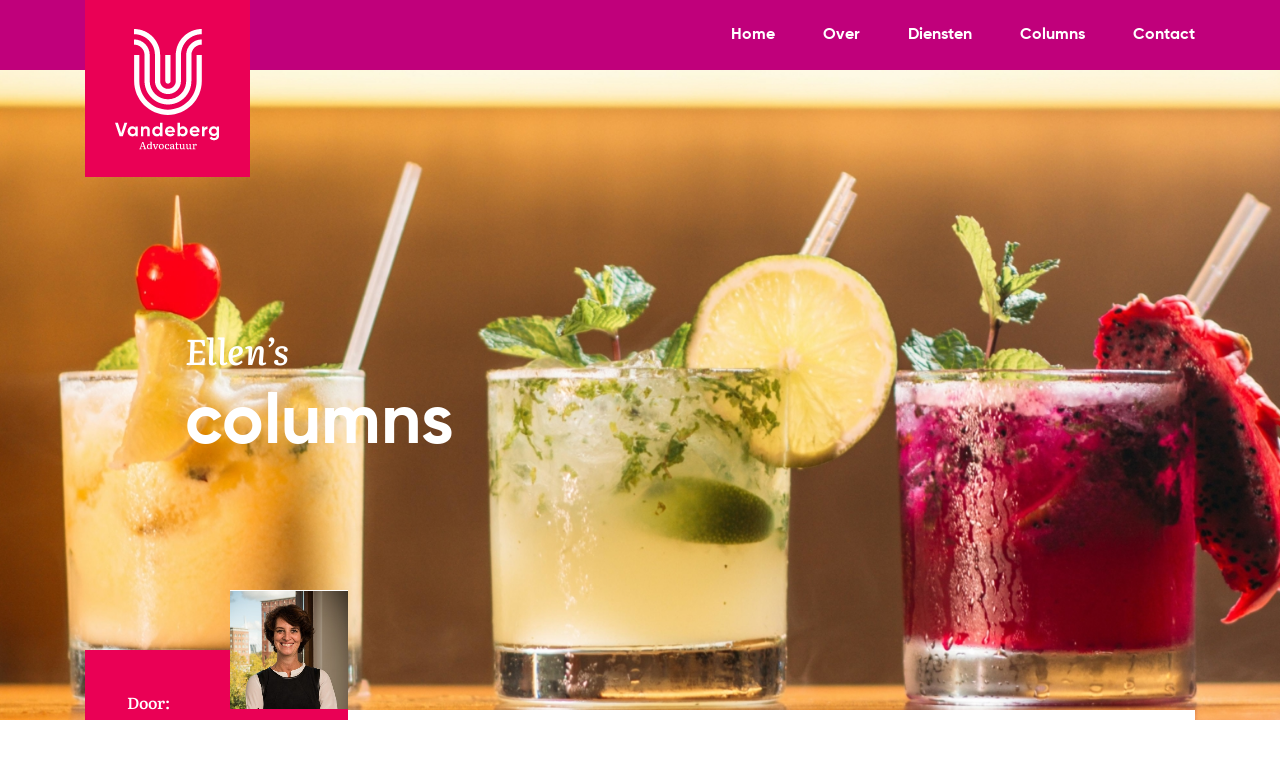

--- FILE ---
content_type: text/html; charset=UTF-8
request_url: https://vandebergadvocatuur.nl/columns/bouwen-aan-toekomst-netwerken
body_size: 4519
content:
<!DOCTYPE html>
<html lang="nl">
<head>
   <meta http-equiv="X-UA-Compatible" content="IE=edge">
   <meta charset="utf-8">

   							
	<title>Vandeberg Advocatuur - Vandeberg Advocatuur</title>
	<meta name="description" content="" />

	<meta property="fb:app_id" content="">
	<meta property="og:url" content="https://vandebergadvocatuur.nl/columns/bouwen-aan-toekomst-netwerken" />
	<meta property="og:type" content="website" />
	<meta property="og:title" content="Vandeberg Advocatuur - Vandeberg Advocatuur" />
	<meta property="og:image" content="" />
	<meta property="og:image:width" content="1200" />
	<meta property="og:image:height" content="630" />
	<meta property="og:description" content="" />
	<meta property="og:site_name" content="Vandeberg Advocatuur" />
	<meta property="og:locale" content="nl" />
	<meta property="og:locale:alternate" content="nl" />
	
	<meta name="twitter:card" content="summary_large_image" />
	<meta name="twitter:site" content="" />
	<meta name="twitter:url" content="https://vandebergadvocatuur.nl/columns/bouwen-aan-toekomst-netwerken" />
	<meta name="twitter:title" content="Vandeberg Advocatuur - Vandeberg Advocatuur" />
	<meta name="twitter:description" content="" />
	<meta name="twitter:image" content="" />

	
	<link rel="home" href="https://vandebergadvocatuur.nl/" />
	<link rel="canonical" href="https://vandebergadvocatuur.nl/columns/bouwen-aan-toekomst-netwerken">

   <meta name="viewport" content="width=device-width, initial-scale=1, shrink-to-fit=no">
   <meta name="referrer" content="origin-when-cross-origin">

	<script src="https://kit.fontawesome.com/dd0190f9d8.js"></script>

    <link rel="stylesheet" href="https://vandebergadvocatuur.nl/dist/assets/bootstrapstyles-C_9VHRzY.css">
    <link rel="stylesheet" href="https://vandebergadvocatuur.nl/dist/assets/styles-CtyB2gXf.css">

	<link rel="apple-touch-icon" sizes="180x180" href="https://vandebergadvocatuur.nl/favicon/apple-touch-icon.png">
	<link rel="icon" type="image/png" sizes="32x32" href="https://vandebergadvocatuur.nl/favicon/favicon-32x32.png">
	<link rel="icon" type="image/png" sizes="16x16" href="https://vandebergadvocatuur.nl/favicon/favicon-16x16.png">
	<link rel="manifest" href="https://vandebergadvocatuur.nl/favicon/site.webmanifest">
	<link rel="mask-icon" href="https://vandebergadvocatuur.nl/favicon/safari-pinned-tab.svg" color="#bc0b7d">
	<meta name="msapplication-TileColor" content="#bc0b7d">
	<meta name="theme-color" content="#ffffff">

	<!-- Google Tag Manager -->
	<script>(function(w,d,s,l,i){w[l]=w[l]||[];w[l].push({'gtm.start':
	new Date().getTime(),event:'gtm.js'});var f=d.getElementsByTagName(s)[0],
	j=d.createElement(s),dl=l!='dataLayer'?'&l='+l:'';j.async=true;j.src=
	'https://www.googletagmanager.com/gtm.js?id='+i+dl;f.parentNode.insertBefore(j,f);
	})(window,document,'script','dataLayer','GTM-N4G5DDW');</script>
	<!-- End Google Tag Manager -->

</head>


<body>
	<!-- Google Tag Manager (noscript) -->
	<noscript><iframe src="https://www.googletagmanager.com/ns.html?id=GTM-N4G5DDW"
	height="0" width="0" style="display:none;visibility:hidden"></iframe></noscript>
	<!-- End Google Tag Manager (noscript) -->

	<header id="header">
		<div class="container">
			<div class="header_wrapper">
				<div class="brand">
					<a href="https://vandebergadvocatuur.nl/">
						<img src="https://vandebergadvocatuur.nl/dist/images/logo-vandeberg-advocatuur.svg" alt="Vandenberg Advocatuur" title="Vandenberg Advocatuur">
					</a>
				</div>
				<div class="main-navigation">
					<button class="navbar-toggler" type="button" data-toggle="collapse" data-target="#navbarSupportedContent" aria-controls="navbarSupportedContent" aria-expanded="false" aria-label="Toggle navigation">
					    <span class="navbar-toggler-icon"></span>
					</button>
					<nav class="navbar">
						<ul class="navbar-nav">
					      <li class="nav-item">
					        <a class="nav-link" href="https://vandebergadvocatuur.nl/">Home</a>
					      </li>
					      <li class="nav-item">
					        <a class="nav-link" href="https://vandebergadvocatuur.nl/over">Over</a>
					      </li>
					      <li class="nav-item">
					        <a class="nav-link" href="https://vandebergadvocatuur.nl/diensten">Diensten</a>
					      </li>
					      <li class="nav-item">
					        <a class="nav-link" href="https://vandebergadvocatuur.nl/columns">Columns</a>
					      </li>
					      <li class="nav-item">
					        <a class="nav-link" href="https://vandebergadvocatuur.nl/contact">Contact</a>
					      </li>
					  	</ul>
					</nav>
				</div>
			</div>
		</div>
	</header>

			<section class="hero-image_banner whitetext" style="background-image:url(https://vandebergadvocatuur.nl/img/blog_images/_img1980x850crop/kobby-mendez-xBFTjrMIC0c-unsplash-1_column-netwerken.jpg)">
		<div class="container">
			<div class="banner_content">
				<p class="innerheading_title">Ellen’s</p>
				<h1>columns</h1>
			</div>
		</div>
	</section>

	<section class="profile_content">
		<div class="container">
				<div class="profile_wrapper">
					<div class="profile_img-content">	            		<img class="profile_img" src="https://vandebergadvocatuur.nl/dist/images/user-icon.png" alt="author">
	            								<p class="top_text">Door:</p>
						<p class="profile_content">Ellen Vandeberg <br>10 februari 2020</p>
					</div>
					<div class="social_icon-wrapper">
						<h4>Share:</h4>
						<div class="social_icon">
							<a id="facebookShare" href="#" onClick="window.open('https://www.facebook.com/sharer/sharer.php?u=https://vandebergadvocatuur.nl/columns/bouwen-aan-toekomst-netwerken','share','resizable,height=360,width=470'); return false;"><i class="fab fa-facebook-f"></i></a>
							<a id="twitterShare" href="#" onClick="window.open('https://twitter.com/intent/tweet?text=Bouwen%20aan%20toekomst%3B%20Netwerken%21%20https://vandebergadvocatuur.nl/columns/bouwen-aan-toekomst-netwerken','share','resizable,height=360,width=470'); return false;"><i class="fab fa-twitter"></i></a>
							<a id="emailShare" href="mailto:?Subject=Bouwen aan toekomst; Netwerken!&Body=En dat komt goed uit, want juist in het voorjaar is de keuze reuze als het gaat om borrels, bijeenkomsten etc. Zo kun je - om maar eens wat te noemen - ‘Uitdagend’ borrelen, borrelen in de ‘Tuin’, borrelen met ‘Zuivere’ haring, en natuurlijk ‘High5’ zomerborrelen! Kortom: Voorjaar is netwerken! Lees Meer Hier : https://vandebergadvocatuur.nl/columns/bouwen-aan-toekomst-netwerken"><i class="fa fa-envelope"></i></a>
						</div>
					</div>
					<a class="btn btn-primary" href="https://vandebergadvocatuur.nl/columns" role="button">Terug naar overzicht</a>
				</div>
				<div class="profile_text-content">
					<h1>Bouwen aan toekomst; Netwerken!</h1>
					<div class="highlight_content">
						En dat komt goed uit, want juist in het voorjaar is de keuze reuze als het gaat om borrels, bijeenkomsten etc. Zo kun je - om maar eens wat te noemen - ‘Uitdagend’ borrelen, borrelen in de ‘Tuin’, borrelen met ‘Zuivere’ haring, en natuurlijk ‘High5’ zomerborrelen! Kortom: Voorjaar is netwerken!
					</div>
					<p>Het is alweer voorjaar! Voor mij is dat het leukste seizoen van het hele jaar. Net als de natuur bloei ik dan helemaal op. Zodra de zon schijnt, lijkt iedereen vrolijker, positiever, enthousiaster en vol plannen. Nog meer dan anders zie ik kansen en mogelijkheden. En wat is dan mooier om die kansen en mogelijkheden uit te nutten tijdens een netwerkbijeenkomst. Dé mogelijkheid om nieuwe relaties te ontmoeten, bij te praten met bestaande relaties en daarmee te bouwen aan de groei van je onderneming!</p>
<p>En dat komt goed uit, want juist in het voorjaar is de keuze reuze als het gaat om borrels, bijeenkomsten etc. Zo kun je - om maar eens wat te noemen - ‘Uitdagend’ borrelen, borrelen in de ‘Tuin’, borrelen met ‘Zuivere’ haring, en natuurlijk ‘High5’ zomerborrelen! Kortom: Voorjaar is netwerken!</p>
<p>Een veel gehoorde opmerking is: “Netwerken?, het is net werken..” En dat is het. Voor sommigen een welkome afleiding, bij anderen leidt het tot slapeloze nachten. </p>
<p>Nu ben ik natuurlijk advocaat…. Doorgaans staan wij niet bekend als de grootste acquisitietijgers. Nee, het liefst zitten wij achter ons bureau te wachten tot de telefoon gaat en de cliënten zich melden met de meest spannende en spraakmakende zaken. Al wachtend op dat telefoontje, lezen wij een wetboek. Niets is minder waar natuurlijk, ook voor ons geldt dat we ons ‘commerciële best’ moeten doen.</p>
<p>Met veel kantoor- en soortgenoten heb ik daar gesprekken over gevoerd. Een veel gehoorde opmerking: “Acquisitie?, daar ben ik niet goed in!”. Een onzinnige opmerking, vind ik. Iedereen kan iets. De een is goed in het houden van presentaties, de ander is goed in het schrijven van artikelen, of een column, maar een praatje maken tijdens een borrel, dat kan iedereen!</p>
<p>Nu is de een net iets soepeler dan de ander. Maar laten we het vooral niet spannender maken dan dat het is. Iedereen is in staat een gesprekje aan te gaan. Doorgaans hoef je geen betoog te houden over de AVG, due diligence of de laatste nieuwtjes op het gebied van arbeidsrecht, tenzij je gesprekspartner daarin zeer geïnteresseerd is. In het andere geval raad ik het af, succes niet verzekerd. Het is niet meer dan het tonen van interesse. </p>
<p>Dus lieve mensen, ik hoop jullie allemaal binnenkort ‘gewoon’ te spreken in de tuin, onder het genot van een haring of anderszins!</p>
<p>Mooie zomer!</p>

					
				</div>
		</div>
	</section>

	<footer id="footer">
		<div class="container">
			<div class="top_footer">
				<div class="row">
					<div class="col-xl-4 col-lg-4 col-md-12 co-sm-12">
						<div class="footer-brand">
							<a href="https://vandebergadvocatuur.nl/"><img src="https://vandebergadvocatuur.nl/dist/images/footerlogo.png" alt="fooerlogo"></a>
						</div>
						<h3>			Vandeberg Advocatuur B.V.
	</h3>
						<address>			Nijverheidsweg 16a<br />
3534 AM Utrecht<br />
	</address>
						<div class="content_content">
							<a href="mailto:			info@vandebergadvocatuur.nl
	">			info@vandebergadvocatuur.nl
	</a>
							<a href="tel:			+31(0)302713644
	">			+31(0)302713644
	</a>
						</div>
					</div>
					<div class="col-xl-4 col-lg-4 col-md-12 co-sm-12">
						<div class="footer_quote-mark">
							<p class="quote_mark">“</p>
							<p class="quote_content">			Altijd een oplossing binnen handbereik
	</p>
						</div>
						<div class="contact_icon">
								<a href="mailto:			info@vandebergadvocatuur.nl
	"><i class="far fa-envelope"></i> Mail Ellen</a>
								<a href="tel:			+31(0)302713644
	"><i class="fas fa-phone-alt"></i> Bel Ellen</a>
							</div>
					</div>
				</div>
			</div>
			<div class="bottom_footer">
				<div class="left_content">
					<p>Copyright Vandeberg Advocatuur © 2026</p>
				</div>
				<div class="right_content">
																		<a class="link" href="https://vandebergadvocatuur.nl/uploads/media/Privacy-Statement-Vandeberg-Advocaten.pdf">Privacy Statement</a>
																								<a class="link" href="https://vandebergadvocatuur.nl/img/hero_bg/16.06.2025-Klachtenregeling-Vandeberg-Advocatuur_aangepast.pdf">Klachtenregeling</a>
																								<a class="link" href="https://vandebergadvocatuur.nl/uploads/media/Disclaimer-Vandeberg-Advocaten.pdf">Disclaimer</a>
																								<a class="link" href="https://vandebergadvocatuur.nl/uploads/media/Algemene-Voorwaarden-Vandeberg-Advocaten.pdf">Algemene voorwaarden</a>
															</div>

			</div>
		</div>
		<div class="spacer_line">
			<span></span>
			<span></span>
			<span></span>
			<span></span>
			<span></span>
		</div>
	</footer>

	<script type="module">!function(){const e=document.createElement("link").relList;if(!(e&&e.supports&&e.supports("modulepreload"))){for(const e of document.querySelectorAll('link[rel="modulepreload"]'))r(e);new MutationObserver((e=>{for(const o of e)if("childList"===o.type)for(const e of o.addedNodes)if("LINK"===e.tagName&&"modulepreload"===e.rel)r(e);else if(e.querySelectorAll)for(const o of e.querySelectorAll("link[rel=modulepreload]"))r(o)})).observe(document,{childList:!0,subtree:!0})}function r(e){if(e.ep)return;e.ep=!0;const r=function(e){const r={};return e.integrity&&(r.integrity=e.integrity),e.referrerpolicy&&(r.referrerPolicy=e.referrerpolicy),"use-credentials"===e.crossorigin?r.credentials="include":"anonymous"===e.crossorigin?r.credentials="omit":r.credentials="same-origin",r}(e);fetch(e.href,r)}}();</script>
<script type="module" src="https://vandebergadvocatuur.nl/dist/assets/bootstrap-B6BW-mim.js" crossorigin onload="e=new CustomEvent(&#039;vite-script-loaded&#039;, {detail:{path: &#039;src/js/bootstrap.min.js&#039;}});document.dispatchEvent(e);" integrity="sha384-PmL9FmU0toY+beIC0RUbV+roVg6cSxCA6h1/mbJoGla+vfgzgHC0G+VJ90yl00WG"></script>
	<script type="module" src="https://vandebergadvocatuur.nl/dist/assets/jquery-C09L4Xp3.js" crossorigin onload="e=new CustomEvent(&#039;vite-script-loaded&#039;, {detail:{path: &#039;src/js/jquery-3.2.1.slim.min.js&#039;}});document.dispatchEvent(e);" integrity="sha384-0WpykTit/5vjwHWtzNvxRXYqdxCqdadR6WOQ7DT+K30g+8CcDxQkye99HtWMTpUY"></script>
	<script type="module" src="https://vandebergadvocatuur.nl/dist/assets/popper-DBdROsbG.js" crossorigin onload="e=new CustomEvent(&#039;vite-script-loaded&#039;, {detail:{path: &#039;src/js/popper.min.js&#039;}});document.dispatchEvent(e);" integrity="sha384-uT5hMCpPHxIOq/9Wcmk4rLMK3MXEJGTOVokm0fGsGEJKxLEm8X0CF4KYXMDgaBU1"></script>
	<script type="module" src="https://vandebergadvocatuur.nl/dist/assets/scripts-Den5oLcw.js" crossorigin onload="e=new CustomEvent(&#039;vite-script-loaded&#039;, {detail:{path: &#039;src/js/custom.js&#039;}});document.dispatchEvent(e);" integrity="sha384-JULp8T0IOEvE83U+ZEqOv/IEwp2/3X5lMkBBhE2cnFxr+NdcLB3KnxrlVkWCB75Y"></script>

	
</body>
</html>


--- FILE ---
content_type: text/css
request_url: https://vandebergadvocatuur.nl/dist/assets/styles-CtyB2gXf.css
body_size: 4538
content:
@font-face{font-family:Gilroy;src:url(/dist/assets/Gilroy-Light-Cxfcl_H7.woff2) format("woff2"),url(/dist/assets/Gilroy-Light-BQVlyMTr.woff) format("woff");font-weight:300;font-style:normal}@font-face{font-family:Literata;src:url(/dist/assets/Literata-Italic-5p3_3cg7.woff2) format("woff2"),url(/dist/assets/Literata-Italic-DYlUhNeV.woff) format("woff");font-weight:400;font-style:italic}@font-face{font-family:Literata;src:url(/dist/assets/Literata-Regular-D48huxDI.woff2) format("woff2"),url(/dist/assets/Literata-Regular-D0JDCSjd.woff) format("woff");font-weight:400;font-style:normal}@font-face{font-family:Gilroy;src:url(/dist/assets/Gilroy-Medium-DPbPB9uk.woff2) format("woff2"),url(/dist/assets/Gilroy-Medium-Bf08lBbR.woff) format("woff");font-weight:500;font-style:normal}@font-face{font-family:Literata;src:url(/dist/assets/Literata-Regular-D48huxDI.woff2) format("woff2"),url(/dist/assets/Literata-Regular-D0JDCSjd.woff) format("woff");font-weight:400;font-style:normal}@font-face{font-family:Literata;src:url(/dist/assets/Literata-SemiBold-hd5IPmxy.woff2) format("woff2"),url(/dist/assets/Literata-SemiBold-DJ9aPmFe.woff) format("woff");font-weight:600;font-style:normal}@font-face{font-family:Literata;src:url(/dist/assets/Literata-Italic-5p3_3cg7.woff2) format("woff2"),url(/dist/assets/Literata-Italic-DYlUhNeV.woff) format("woff");font-weight:400;font-style:italic}@font-face{font-family:Literata;src:url(/dist/assets/Literata-MediumItalic-Dg8NYDp9.woff2) format("woff2"),url(/dist/assets/Literata-MediumItalic-U8SQ3tKB.woff) format("woff");font-weight:500;font-style:italic}@font-face{font-family:Literata;src:url(/dist/assets/Literata-BoldItalic-D3we4f0I.woff2) format("woff2"),url(/dist/assets/Literata-BoldItalic-r7kE2b7u.woff) format("woff");font-weight:700;font-style:italic}@font-face{font-family:Gilroy;src:url(/dist/assets/Gilroy-Heavy-dus8YCbN.woff2) format("woff2"),url(/dist/assets/Gilroy-Heavy-BRv5mHNk.woff) format("woff");font-weight:900;font-style:normal}@font-face{font-family:Literata;src:url(/dist/assets/Literata-Medium-xiBFwPxx.woff2) format("woff2"),url(/dist/assets/Literata-Medium-C3g5CIGq.woff) format("woff");font-weight:500;font-style:normal}@font-face{font-family:FontAwesome;src:url(/dist/assets/FontAwesome-zBQid60k.woff2) format("woff2"),url(/dist/assets/FontAwesome-C370M4a7.woff) format("woff");font-weight:400;font-style:normal}@font-face{font-family:Gilroy;src:url(/dist/assets/Gilroy-Bold-BJJi6kiY.woff2) format("woff2"),url(/dist/assets/Gilroy-Bold-BrSF5qV7.woff) format("woff");font-weight:700;font-style:normal}@font-face{font-family:Gilroy;src:url(/dist/assets/Gilroy-Regular-C8WR8N-Q.woff2) format("woff2"),url(/dist/assets/Gilroy-Regular-04-2rAEz.woff) format("woff");font-weight:400;font-style:normal}@font-face{font-family:Literata;src:url(/dist/assets/Literata-Bold-s3Up3bB-.woff2) format("woff2"),url(/dist/assets/Literata-Bold-D-MhcHzu.woff) format("woff");font-weight:700;font-style:normal}@font-face{font-family:Literata;src:url(/dist/assets/Literata-SemiBoldItalic-2Ye9ceGI.woff2) format("woff2"),url(/dist/assets/Literata-SemiBoldItalic-DaXh6tZU.woff) format("woff");font-weight:600;font-style:italic}@font-face{font-family:Literata Book;src:url(/dist/assets/LiterataBook-Regular-BGd3LJGH.woff2) format("woff2"),url(/dist/assets/LiterataBook-Regular-BYGAPsQU.woff) format("woff");font-weight:400;font-style:normal}@font-face{font-family:Literata Book;src:url(/dist/assets/LiterataBook-Italic-D9MtoND7.woff2) format("woff2"),url(/dist/assets/LiterataBook-Italic-DxprrH81.woff) format("woff");font-weight:400;font-style:italic}@font-face{font-family:Gilroy;src:url(/dist/assets/Gilroy-ExtraBold-DDM1QkbT.woff2) format("woff2"),url(/dist/assets/Gilroy-ExtraBold-BhofnKSx.woff) format("woff");font-weight:800;font-style:normal}@font-face{font-family:Literata Book;src:url(/dist/assets/LiterataBook-MediumItalic-CXE93ssC.woff2) format("woff2"),url(/dist/assets/LiterataBook-MediumItalic-CXYsZA0q.woff) format("woff");font-weight:500;font-style:italic}@font-face{font-family:Literata Book;src:url(/dist/assets/LiterataBook-Bold-9kZsXPUE.woff2) format("woff2"),url(/dist/assets/LiterataBook-Bold-u82sPDZM.woff) format("woff");font-weight:700;font-style:normal}@font-face{font-family:Literata Book;src:url(/dist/assets/LiterataBook-SemiBold-BhE7JEwa.woff2) format("woff2"),url(/dist/assets/LiterataBook-SemiBold-DIFmsvZW.woff) format("woff");font-weight:600;font-style:normal}@font-face{font-family:Literata Book;src:url(/dist/assets/LiterataBook-Medium-Crfwcqlc.woff2) format("woff2"),url(/dist/assets/LiterataBook-Medium-D3m1--ud.woff) format("woff");font-weight:500;font-style:normal}@font-face{font-family:Literata Book;src:url(/dist/assets/LiterataBook-SemiBoldItalic-C-qI-2cZ.woff2) format("woff2"),url(/dist/assets/LiterataBook-SemiBoldItalic-CTVkXYE8.woff) format("woff");font-weight:600;font-style:italic}@font-face{font-family:Gilroy;src:url(/dist/assets/Gilroy-Light-Cxfcl_H7.woff2) format("woff2"),url(/dist/assets/Gilroy-Light-BQVlyMTr.woff) format("woff");font-weight:300;font-style:normal}@font-face{font-family:Literata Book;src:url(/dist/assets/LiterataBook-BoldItalic-DtK0cAQz.woff2) format("woff2"),url(/dist/assets/LiterataBook-BoldItalic-CbJtTIUS.woff) format("woff");font-weight:700;font-style:italic}body{font-family:Literata;font-size:16px;line-height:28px}h1,h2,h3,h4,h5,h6{font-family:Gilroy;font-weight:700;line-height:normal}a,a:hover{text-decoration:none}ul,ol{list-style:none}img{max-width:100%}.background-yellow{background:#ffaf00!important}.background-orange{background:#ff8200!important}.background-red{background:#ea0055!important}.background-pink{background:#c0007b!important}.color-yellow{color:#ffaf00!important}.color-orange{color:#ff8200!important}.color-red{color:#ea0055!important}.color-pink{color:#c0007b!important}.quote_content{display:flex;align-items:center;margin:50px 0}.quote_content .right_content{max-width:390px;margin-left:100px}.quote_content .right_content p{margin:0}.quote_content .right_content p.quote_mark{font-size:66px;margin:0 0 7px;font-weight:700}.quote_content .right_content p.quote_content{font-size:36px;line-height:43px;position:relative;padding:0 0 50px;margin:0 0 36px}.quote_content .right_content p.quote_content:after{content:"";position:absolute;bottom:0;left:0;width:67px;height:4px;background:#ff8200}.quote_content .right_content p.quote_author{font-size:18px;font-weight:700;font-family:Gilroy}.quote_content .img_content{margin-left:-242px}.icon_text-content{position:relative;margin:0 0 30px;padding:0 78px 0 0}.icon_text-content p{margin:0}.icon_text-content h4{font-size:18px;line-height:28px;font-weight:700;margin:0}.icon_text-content p{font-size:16px}.icon_text-content .icon{width:83px;height:83px;position:absolute;right:-112px;top:11px;background:#ffaf00}.icon_text-content .icon i{font-size:32px;color:#fff;display:block}ul.pagination .page-item .page-link{color:#c0007b}ul.pagination .page-item.active .page-link{background-color:#c0007b;border-color:#c0007b;color:#fff}header#header{background:#c0007b}header#header .header_wrapper{display:flex;justify-content:flex-end;position:relative}header#header .header_wrapper nav.navbar{padding:0;align-items:unset}header#header .header_wrapper nav.navbar ul.navbar-nav{display:flex;flex-direction:unset}header#header *{color:#fff}header#header .header_wrapper nav.navbar ul.navbar-nav>li:not(last-child){margin:0 48px 0 0}header#header .header_wrapper nav.navbar ul.navbar-nav li a.nav-link{line-height:normal;font-size:16px;font-weight:700;font-family:Gilroy;padding:25px 0;transition:all .5s}header#header .header_wrapper nav.navbar ul.navbar-nav>li:last-child{margin:0}header#header .header_wrapper .brand{position:absolute;left:0;z-index:9}header#header button.navbar-toggler{display:none}header#header .header_wrapper nav.navbar ul.navbar-nav li a.nav-link:hover,header#header .header_wrapper nav.navbar ul.navbar-nav li a.nav-link:focus,header#header .header_wrapper nav.navbar ul.navbar-nav li a.nav-link.active{color:#ffaf00}section.hero-image_banner{height:100vh;background-repeat:no-repeat!important;background-size:cover!important;background-position:center center!important;display:flex;align-items:center}section.hero-image_banner .banner_content{padding-left:100px}section.hero-image_banner .banner_content p.innerheading_title{font-style:italic;font-size:36px;line-height:28px;margin:0 0 20px;color:#c0007b;font-weight:600}section.hero-image_banner .banner_content h1{font-size:70px;line-height:80px;color:#c0007b;margin:0 0 40px}a.btn.btn-primary{font-size:14px;font-weight:700;text-transform:uppercase;font-family:Gilroy;background:#ff8200!important;border:none!important;border-radius:0;padding:14px 32px;line-height:normal;box-shadow:none!important}section.quote-section{background:#c0007b;padding:180px 0;background-repeat:no-repeat!important;background-position:-35px bottom!important}section.quote-section .quote_content *{color:#fff}section.quote-section .quote_content p.quote_mark{font-size:66px;font-weight:700;line-height:49px;margin:0}section.quote-section .quote_content p.quote_content{font-size:36px;font-weight:500;line-height:44px;margin:0 0 29px}section.quote-section .quote_content hr{width:67px;border-width:4px;border-color:#ea0055;display:inline-block;margin:0}section.quote-section .quote_content p.author{font-size:18px;font-family:Gilroy;margin:31px 0 0;font-weight:700}section.quote-section .row>div{align-items:center;display:-webkit-box;display:-ms-flexbox;display:flex}section.quote-section .text_bac-content{background:#fff;max-width:615px;padding:76px 84px 80px;margin-left:81px;position:relative}section.quote-section .text_bac-content p.innerheading_title{font-size:24px;line-height:28px;font-weight:600;color:#c0007b;margin:0;font-style:italic}section.quote-section .text_bac-content h2{font-size:34px;color:#c0007b;line-height:normal;margin:0 0 20px}section.quote-section .text_bac-content p{font-weight:400;color:#800059}section.quote-section .text_bac-content a.btn.btn-primary{margin:30px 0 0}section.quote-section .text_bac-content .overlap_contact_icon_button{position:absolute;left:-105px;width:105px;bottom:0}section.quote-section .text_bac-content .overlap_contact_icon_button a.icon_btn{font-size:12px;text-align:center;width:105px;display:flex;vertical-align:top;height:93px;align-items:center;justify-content:center;color:#fff;font-weight:700}p.innerheading_title{font-size:24px;line-height:28px;font-weight:600;color:#c0007b;margin:0;font-style:italic}.overlap_contact_icon_button a.icon_btn.red_btn{background:#ea0055}.overlap_contact_icon_button a.icon_btn.orange_btn{background:#ff8200}section.icon-box-section h2{font-size:34px;color:#c0007b;line-height:normal;margin:0 0 35px}section.icon-box-section .box_wrapper{background:#c0007b1a;padding:79px 0 0;position:relative}section.icon-box-section .icon_text-content .icon_content-box{display:flex;align-items:top}section.icon-box-section .icon_text-content .icon_content-box .icon_box{width:120px;height:120px;display:-webkit-box;display:-ms-flexbox;display:flex;align-items:center;justify-content:center;background:#ffaf00}section.icon-box-section .icon_text-content .icon_content-box .icon_box i{font-size:36px;color:#fff}section.icon-box-section .icon_text-content .icon_content-box .text_content{width:73%;padding:0 0 0 25px}section.icon-box-section .icon_text-content .icon_content-box .text_content h4{font-size:18px;line-height:28px;margin:0 0 10px;color:#c0007b;position:relative;padding:0 0 10px}section.icon-box-section .icon_text-content .icon_content-box .text_content h4:after{content:"";position:absolute;left:0;width:30px;height:2px;background:#ea0055;bottom:0}section.icon-box-section .icon_text-content .icon_content-box .text_content p{font-size:14px;line-height:22px;color:#800059;max-width:200px}section.icon-box-section .icon_text-content .icon_content-box .text_content ul{font-size:13px;line-height:14px;color:#800059;max-width:200px;margin:0;padding:0}section.icon-box-section .icon_text-content .icon_content-box .text_content ul li{padding:4px 0}section.icon-box-section .box_wrapper:before{content:"";position:absolute;left:0;width:100px;height:100%;background:#fff;top:0}section.icon-box-section .box_wrapper:after{content:"";position:absolute;right:0;width:100px;top:0;height:100%;background:#fff}section.icon-box-section .box_wrapper>*{position:relative;z-index:1}section.icon-box-section .box_wrapper .icon_text-content{padding-bottom:94px}section.icon-box-section .box_wrapper .button_wrapper{padding:0 0 0 135px;top:14px}section.icon-box-section{padding:200px 0}section.icon-box-section .icon_text-content .row>div:nth-child(2) .icon_content-box .icon_box{background:#ff8200}section.icon-box-section .icon_text-content .row>div:nth-child(3) .icon_content-box .icon_box{background:#ea0055}section.blog_section{background:#c0007b;padding:160px 0}section.blog_section article .blog_text_content .text_content{background:#fff;padding:84px 82px 73px 80px;height:100%}section.blog_section article .blog_text_content .text_content h3{font-size:34px;color:#c0007b;line-height:34px}section.blog_section article .blog_text_content .text_content p{color:#800059}section.blog_section article .blog_text_content .text_content .article_footer{display:flex;justify-content:space-between;margin:46px 0 0}section.blog_section article .blog_text_content .text_content .article_footer a.link{font-size:14px;color:#ff8600;font-style:italic}section.blog_section article .blog_text_content .text_content .article_footer .author_info p{margin:0;font-size:12px;font-weight:500;color:#c0007b}section.blog_section .blog_img_content{padding-top:31px;position:relative;display:flex;flex-flow:wrap;align-items:flex-end}section.blog_section .blog_img_content *{color:#fff}section.blog_section .blog_img_content h3{font-size:34px;margin:0 0 24px;line-height:normal}section.blog_section article:first-child .blog_img_content:before{content:"";position:absolute;left:-15px;width:97px;height:100%;background:#fff;top:0}section.blog_section article:first-child .blog_img_content>*{position:relative;z-index:1}section.blog_section article:first-child .blog_img_content p.innerheading_title,section.blog_section article:first-child .blog_img_content h3{padding:0 0 0 100px}section.blog_section .blog_img_content.left_img .blog_image{display:flex;flex-flow:wrap;justify-content:flex-end}section.blog_section .blog_img_content .image_wrapper{width:100%}section.blog_section .blog_img_content.left_img:after{content:"";position:absolute;right:-15px;width:97px;height:100%;background:#fff;top:0}section.blog_section .blog_img_content.left_img .image_wrapper{position:relative;z-index:1}section.blog_section article:not(:last-child){margin:0 0 98px}footer#footer{background:#800059}footer#footer .top_footer .row>div:first-child{order:2;text-align:center}footer#footer .top_footer .row>div{order:1;-webkit-order:1}footer#footer .top_footer h3{color:#fff;font-size:18px;line-height:24px;font-weight:700;margin:0 0 26px}footer#footer .top_footer address{color:#fff;font-size:12px;line-height:20px;font-family:Literata Book;margin:0 0 22px}footer#footer .top_footer .content_content *{color:#fff;font-size:12px;line-height:20px;font-family:Literata Book;display:block}footer#footer .top_footer .footer-brand{margin:0 0 40px}footer#footer .top_footer .footer_quote-mark *{color:#c0007b}footer#footer .top_footer .footer_quote-mark .quote_mark{font-size:66px;font-weight:700;line-height:46px;margin:0}footer#footer .top_footer .footer_quote-mark p.quote_content{font-size:36px;font-weight:400;line-height:44px;margin:0 0 30px}footer#footer .top_footer .contact_icon{display:flex}footer#footer .top_footer .contact_icon a{width:60px;text-align:center;font-size:12px;font-weight:700;color:#fff}footer#footer .top_footer .contact_icon a i{display:block}footer#footer .top_footer .contact_icon a:first-child i{color:#ff8200}footer#footer .top_footer .contact_icon a:last-child i{color:#ff2100}footer#footer .top_footer .contact_icon a i{font-size:20px}footer#footer .top_footer .contact_icon a:not(:last-child){margin:0 29px 0 0}footer#footer .bottom_footer{display:flex;justify-content:space-between;margin-bottom:13px}footer#footer .bottom_footer *{font-size:12px;font-weight:500}footer#footer .bottom_footer .left_content p{margin:0;color:#ff8b00}footer#footer .bottom_footer .right_content a.link{color:#ff9000}footer#footer .bottom_footer .right_content a.link:last-child{color:#ff8b00}footer#footer .bottom_footer .right_content a.link:not(:last-child){margin:0 20px 0 0}footer#footer .spacer_line{display:flex;justify-content:space-between}footer#footer .spacer_line span{width:33.333%;height:5px}footer#footer .spacer_line span:first-child{background:#ffaf00}footer#footer .spacer_line span:nth-child(2){background:#ff8200}footer#footer .spacer_line span:nth-child(3){background:#ff2100}footer#footer .spacer_line span:nth-child(4){background:#ea0055}footer#footer .spacer_line span:nth-child(5){background:#c0007b}footer#footer .top_footer .footer_quote-mark{padding-top:93px}footer#footer .top_footer{margin-bottom:38px}h1,h2,h3,h4,h5,h6{color:#c0007b}section.innerpage-banner{padding-top:120px;position:relative;background:#fff}section.innerpage-banner{padding-top:120px}section.innerpage-banner .row{justify-content:flex-end}section.text-content-section .content_wrapper p.inner_heading-title{font-size:36px;line-height:28px;font-weight:600;font-style:italic;color:#c0007b;margin:0 0 20px}section.text-content-section .content_wrapper h1{font-size:70px;color:#c0007b;line-height:70px}section.text-content-section .content_wrapper .highlight_content{border-left:10px solid #ea0055;font-size:16px;line-height:28px;color:#800059;font-style:italic;padding-left:90px;margin:40px 0}section.text-content-section .content_wrapper p{font-size:16px;line-height:28px;font-weight:400;color:#800059;margin:0 0 30px}section.text-content-section .content_wrapper .text_content.overlap_img{position:relative}section.text-content-section .content_wrapper .text_content.overlap_img .overlap_img{position:absolute;right:-360px;bottom:-95px}section.text-content-section .content_wrapper{margin-top:-286px}section.text-content-section .content_wrapper .col-xl-6{margin-left:100px;max-width:714px;flex:unset}section.text-content-section .content_wrapper .bac_content{background:#fff;padding:34px 67px 72px 0;margin-top:-40px}section.text-content-section .content_wrapper .text_content{padding-right:64px}section.text-content-section{background:#fdf7fb;padding-bottom:129px}section.text-content-section .content_wrapper{position:relative}section.text-content-section .content_wrapper:after{content:"";position:absolute;left:-503%;width:570%;height:calc(100% - 160px);background:#fff;top:160px}body{overflow-x:hidden}section.text-content-section .content_wrapper .main_content-wrapper{position:relative}section.text-content-section .content_wrapper .row{position:relative;z-index:1}section.text-content-section .content_wrapper .form_content .form_wrapper{background:#fdf7fb;padding:46px 30px 51px;margin-top:46px}section.text-content-section .content_wrapper .form_content .form_wrapper h3{font-size:18px;font-weight:700}section.text-content-section .content_wrapper .form_content .form_wrapper form{display:flex;flex-flow:wrap;justify-content:space-between}section.text-content-section .content_wrapper .form_content .form_wrapper form .row_field{width:47%;margin:0 0 10px}section.text-content-section .content_wrapper .form_content .form_wrapper form .row_field label{width:100%;font-size:10px;letter-spacing:2px;text-transform:uppercase;font-weight:700;color:#800059;font-family:Gilroy;line-height:normal;margin:0}section.text-content-section .content_wrapper .form_content .form_wrapper form .row_field label.error{color:#ff2100}section.text-content-section .content_wrapper .form_content .form_wrapper form .row_field input{width:100%;background-color:#fff;border:1px solid rgba(192,0,123,.15);padding:8px 15px 12px;font-size:14px;font-style:italic;outline:none;color:#800059}section.text-content-section .content_wrapper .form_content .form_wrapper form #message{width:100%}section.text-content-section .content_wrapper .form_content .form_wrapper form .alert-success{width:100%;margin-top:15px}section.text-content-section .content_wrapper .form_content .form_wrapper form .row_field textarea{width:100%;background-color:#fff;border:1px solid rgba(192,0,123,.15);padding:2px 15px 18px;font-size:14px;font-style:italic;height:137px;resize:none;color:#800059;outline:none}section.text-content-section .content_wrapper .form_content .form_wrapper form button{font-size:14px;font-weight:700;text-transform:uppercase;font-family:Gilroy;background:#ff8200!important;border:none!important;border-radius:0;padding:14px 32px;line-height:normal;box-shadow:none!important;color:#fff}header#header .header_wrapper nav.navbar a.close{display:none}section.hero-image_banner.whitetext *{color:#fff!important}section.profile_content{background:#fdf7fb;position:relative;padding-bottom:183px}section.profile_content .container{display:flex;flex-flow:wrap}section.profile_content .container .profile_wrapper{width:263px}section.profile_content .container .profile_text-content{width:calc(100% - 263px);background:#fff;padding:103px 135px 122px 128px}section.profile_content .container .profile_wrapper .profile_img-content{background:#ea0055;padding:40px 0 30px 42px;position:relative;margin-top:-60px}section.profile_content .container .profile_wrapper .profile_img-content *{color:#fff;font-size:16px;font-weight:600;line-height:normal}section.profile_content .container .profile_wrapper .profile_img-content img.profile_img{position:absolute;right:0;top:-60px}section.profile_content .container .profile_wrapper .social_icon-wrapper{padding:0 0 40px;border-bottom:2px solid #ffc3ed;margin:38px 0 40px}section.profile_content .container .profile_wrapper .social_icon-wrapper h4{font-size:18px}section.profile_content .container .profile_wrapper .social_icon-wrapper .social_icon *{color:#ea0055}section.profile_content .container .profile_wrapper .social_icon-wrapper .social_icon a:not(:last-child){margin:0 13px 0 0}section.profile_content .profile_text-content h1{font-size:40px;margin:0 0 38px}section.profile_content .profile_text-content .highlight_content{border-left:10px solid #ea0055;font-size:16px;line-height:28px;color:#800059;font-style:italic;padding-left:90px;margin:0 0 60px}section.profile_content .profile_text-content p{font-size:16px;line-height:28px;font-weight:400;color:#800059;margin:0 0 25px}section.hero-image_banner{height:880px;position:relative}section.profile_content .container>div{margin-top:-60px}@media (max-width: 1940px){section.hero-image_banner{height:700px;position:relative}}@media (max-width: 1200px){section.hero-image_banner{height:612px;position:relative}}@media (max-width: 991px){section.quote-section{padding:80px 0}section.quote-section .quote_content{margin:0 0 50px}section.icon-box-section{padding:70px 0}section.icon-box-section .icon_text-content .icon_content-box{margin:0 0 30px}section.icon-box-section .box_wrapper .icon_text-content{padding-bottom:34px}section.blog_section{padding:80px 0}section.blog_section article .row>div{width:100%;flex:unset;max-width:100%}section.blog_section article .blog_text_content .text_content h3{font-size:28px;line-height:28px}section.blog_section article .blog_text_content .text_content{padding:44px 42px 43px}section.blog_section article:first-child .blog_img_content:before{left:15px;width:67px}section.blog_section article:not(:last-child){margin:0 0 30px}section.blog_section .blog_img_content.left_img:after{right:15px;width:67px;top:31px}footer#footer .top_footer .row>div:first-child{order:1;-webkit-order:1}footer#footer .top_footer .footer_quote-mark{padding-top:53px}footer#footer .top_footer .footer_quote-mark .quote_mark{font-size:50px;line-height:36px}footer#footer .top_footer .footer_quote-mark p.quote_content{font-size:28px;line-height:40px}section.innerpage-banner img{width:100%}section.text-content-section .content_wrapper{margin-top:0;padding-top:50px}section.text-content-section .content_wrapper .col-xl-6{margin-left:0}section.text-content-section .content_wrapper:after{width:602%}section.text-content-section .content_wrapper h1{font-size:51px;line-height:51px;max-width:500px}section.text-content-section .content_wrapper p.inner_heading-title{font-size:28px;line-height:20px}section.text-content-section .content_wrapper .text_content.overlap_img .overlap_img{position:unset;margin:0 0 40px}section.text-content-section .content_wrapper .quote_content{position:relative;justify-content:space-between;flex-flow:wrap}section.text-content-section .content_wrapper .quote_content .img_content{position:unset;left:0;margin:0;z-index:auto}section.text-content-section .content_wrapper .quote_content .right_content{width:100%;max-width:100%;margin-left:200px;padding:40px 20px 20px;background:#fff;position:relative;margin-top:-100px;border-radius:10px}section.text-content-section .content_wrapper .quote_content .right_content p.quote_content{font-size:25px;line-height:30px;padding-bottom:25px;margin-bottom:24px}section.text-content-section .content_wrapper p{margin:0 0 50px}section.profile_content .container .profile_text-content{padding:103px 40px 122px 38px}section.profile_content .profile_text-content h1{font-size:29px}section.profile_content .profile_text-content .highlight_content{padding-left:30px}}@media (max-width: 830px){section.text-content-section .content_wrapper .icon_text-content .icon{right:-30px}}@media (max-width: 767px){.container{max-width:100%}header#header button.navbar-toggler{display:block;float:right;color:#fff;padding:0;border:none;position:relative;width:30px;height:22px;outline:none;margin:24px 0}header#header button.navbar-toggler span.navbar-toggler-icon{position:absolute;height:2px;width:100%;background:#fff;left:0;top:10px;transition:all .5s}header#header button.navbar-toggler:before{content:"";position:absolute;top:0;width:100%;height:2px;background:#fff;left:0;transition:all .5s}header#header button.navbar-toggler:after{content:"";position:absolute;left:0;width:100%;height:2px;background:#fff;top:20px;transition:all .5s}header#header button.navbar-toggler.active span.navbar-toggler-icon{opacity:0}header#header button.navbar-toggler.active:before{transform:rotate(45deg);top:9px}header#header button.navbar-toggler.active:after{transform:rotate(-45deg);top:10px}header#header .header_wrapper nav.navbar{display:none}header#header .header_wrapper nav.navbar.active{display:flex;justify-content:center}header#header .header_wrapper nav.navbar.active{position:fixed;left:0;top:0;width:100%;height:100%;background:#ea0055;z-index:999999}header#header .header_wrapper nav.navbar ul.navbar-nav{flex-flow:wrap}header#header .header_wrapper nav.navbar ul.navbar-nav li.nav-item{width:100%;margin:0;text-align:center}header#header .header_wrapper nav.navbar.active{display:flex;align-items:center}header#header .header_wrapper nav.navbar ul.navbar-nav li.nav-item a.nav-link{padding:15px 0}header#header .header_wrapper nav.navbar.active a.close{position:absolute;top:20px;right:20px;color:#fff;opacity:1;font-size:40px}header#header .header_wrapper .brand img{max-width:110px}header#header .header_wrapper nav.navbar a.close{display:block}section.hero-image_banner .banner_content h1{font-size:50px;line-height:60px}section.quote-section .quote_content p.quote_content{font-size:28px;line-height:40px}section.quote-section .quote_content p.quote_mark{font-size:50px;line-height:30px}section.quote-section .text_bac-content h2{font-size:28px}section.quote-section .text_bac-content .overlap_contact_icon_button{left:-80px}section.icon-box-section .icon_text-content .icon_content-box{margin:0 0 30px}section.icon-box-section .icon_text-content .icon_content-box{flex-flow:wrap}section.icon-box-section .icon_text-content .icon_content-box .icon_box{margin:auto auto 15px;width:100px;height:100px}section.icon-box-section .icon_text-content .icon_content-box .text_content{width:100%;text-align:center;padding:0}section.icon-box-section .icon_text-content .icon_content-box .text_content p{margin:auto}section.icon-box-section .icon_text-content .icon_content-box .text_content ul{max-width:none}section.icon-box-section .icon_text-content .icon_content-box .text_content h4:after{right:0;margin:auto}section.icon-box-section h2{font-size:28px}section.text-content-section .content_wrapper h1{font-size:39px;line-height:39px;max-width:380px}section.text-content-section .content_wrapper p.inner_heading-title{font-size:22px;line-height:13px}section.profile_content .container .profile_wrapper{width:100%}section.profile_content .container .profile_text-content{width:100%;padding:43px 40px 42px 38px}section.profile_content{padding-bottom:80px}section.profile_content .profile_text-content p{margin:0 0 30px}section.profile_content .profile_text-content .highlight_content{margin:0 0 40px}section.profile_content .profile_text-content h1{font-size:25px}section.hero-image_banner{height:412px}}@media (max-width: 630px){section.text-content-section .content_wrapper .form_content .form_wrapper form .row_field{width:100%}section.text-content-section .content_wrapper .quote_content .right_content{margin-left:100px}section.text-content-section .content_wrapper .quote_content .right_content p.quote_content{font-size:20px;line-height:26px}section.text-content-section .content_wrapper .quote_content .right_content p.quote_author{font-size:15px}section.text-content-section .content_wrapper p{margin:0 0 30px}section.text-content-section .content_wrapper .text_content{padding-right:0}section.text-content-section .content_wrapper .bac_content{padding:34px 20px 42px 0}section.text-content-section{padding-bottom:70px}}@media (max-width: 600px){section.quote-section .text_bac-content{padding:46px 34px 210px}section.quote-section .quote_content p.quote_content{font-size:25px;line-height:35px}section.quote-section .text_bac-content{margin-left:0}section.quote-section .text_bac-content .overlap_contact_icon_button{left:0}section.icon-box-section .box_wrapper .button_wrapper{padding:0;text-align:center}section.blog_section article .blog_text_content .text_content h3{font-size:23px;line-height:23px}}@media (max-width: 560px){footer#footer .bottom_footer{flex-flow:wrap}footer#footer .bottom_footer>div{width:100%}}@media (max-width: 530px){section.blog_section article .blog_text_content .text_content .article_footer{flex-flow:wrap}section.blog_section article .blog_text_content .text_content .article_footer .author_info{width:100%}}@media (max-width: 470px){section.hero-image_banner .banner_content{padding:0}footer#footer .top_footer .footer_quote-mark p.quote_content{font-size:22px;line-height:30px}section.profile_content .profile_text-content h1{font-size:22px}section.profile_content .container .profile_text-content{width:100%;padding:43px 20px 42px}}@media (max-width: 450px){section.text-content-section .content_wrapper .text_content.overlap_img .overlap_img>img{width:100%}section.text-content-section .content_wrapper .quote_content .right_content{margin-top:0;margin-left:0}section.text-content-section .content_wrapper .quote_content .img_content,section.text-content-section .content_wrapper .quote_content .img_content>*{width:100%}section.text-content-section .content_wrapper .quote_content{margin:0 0 20px}section.text-content-section .content_wrapper .highlight_content{padding-left:20px}}


--- FILE ---
content_type: application/javascript
request_url: https://vandebergadvocatuur.nl/dist/assets/scripts-Den5oLcw.js
body_size: 156
content:
jQuery(document).ready(function(a){jQuery(function(e){var r=window.location.href;e("ul.navbar-nav li a.nav-link").each(function(){this.href===r&&e(this).addClass("active"),this.href!=r&&e(this).removeClass("active")})}),a("header#header button.navbar-toggler").click(function(){jQuery(this).toggleClass("active"),jQuery(".navbar").toggleClass("active")}),a("header#header .close").click(function(){jQuery("header#header button.navbar-toggler").removeClass("active"),jQuery(".navbar").removeClass("active")})});
//# sourceMappingURL=scripts-Den5oLcw.js.map


--- FILE ---
content_type: application/javascript
request_url: https://vandebergadvocatuur.nl/dist/assets/jquery-C09L4Xp3.js
body_size: 23926
content:
var cr=(O,b)=>()=>(b||O((b={exports:{}}).exports,b),b.exports);var fr=cr((dr,Ue)=>{/*! jQuery v3.2.1 -ajax,-ajax/jsonp,-ajax/load,-ajax/parseXML,-ajax/script,-ajax/var/location,-ajax/var/nonce,-ajax/var/rquery,-ajax/xhr,-manipulation/_evalUrl,-event/ajax,-effects,-effects/Tween,-effects/animatedSelector | (c) JS Foundation and other contributors | jquery.org/license */(function(O,b){typeof Ue=="object"&&typeof Ue.exports=="object"?Ue.exports=O.document?b(O,!0):function(ee){if(!ee.document)throw new Error("jQuery requires a window with a document");return b(ee)}:b(O)})(typeof window<"u"?window:void 0,function(O,b){var ee=[],F=O.document,on=Object.getPrototypeOf,ce=ee.slice,ct=ee.concat,Ve=ee.push,Te=ee.indexOf,je={},ft=je.toString,Le=je.hasOwnProperty,at=Le.toString,un=at.call(Object),M={};function dt(e,t){t=t||F;var n=t.createElement("script");n.text=e,t.head.appendChild(n).parentNode.removeChild(n)}var pt="3.2.1 -ajax,-ajax/jsonp,-ajax/load,-ajax/parseXML,-ajax/script,-ajax/var/location,-ajax/var/nonce,-ajax/var/rquery,-ajax/xhr,-manipulation/_evalUrl,-event/ajax,-effects,-effects/Tween,-effects/animatedSelector",i=function(e,t){return new i.fn.init(e,t)},sn=/^[\s\uFEFF\xA0]+|[\s\uFEFF\xA0]+$/g,ln=/^-ms-/,cn=/-([a-z])/g,fn=function(e,t){return t.toUpperCase()};i.fn=i.prototype={jquery:pt,constructor:i,length:0,toArray:function(){return ce.call(this)},get:function(e){return e==null?ce.call(this):e<0?this[e+this.length]:this[e]},pushStack:function(e){var t=i.merge(this.constructor(),e);return t.prevObject=this,t},each:function(e){return i.each(this,e)},map:function(e){return this.pushStack(i.map(this,function(t,n){return e.call(t,n,t)}))},slice:function(){return this.pushStack(ce.apply(this,arguments))},first:function(){return this.eq(0)},last:function(){return this.eq(-1)},eq:function(e){var t=this.length,n=+e+(e<0?t:0);return this.pushStack(n>=0&&n<t?[this[n]]:[])},end:function(){return this.prevObject||this.constructor()},push:Ve,sort:ee.sort,splice:ee.splice},i.extend=i.fn.extend=function(){var e,t,n,r,o,s,l=arguments[0]||{},d=1,p=arguments.length,v=!1;for(typeof l=="boolean"&&(v=l,l=arguments[d]||{},d++),typeof l=="object"||i.isFunction(l)||(l={}),d===p&&(l=this,d--);d<p;d++)if((e=arguments[d])!=null)for(t in e)n=l[t],r=e[t],l!==r&&(v&&r&&(i.isPlainObject(r)||(o=Array.isArray(r)))?(o?(o=!1,s=n&&Array.isArray(n)?n:[]):s=n&&i.isPlainObject(n)?n:{},l[t]=i.extend(v,s,r)):r!==void 0&&(l[t]=r));return l},i.extend({expando:"jQuery"+(pt+Math.random()).replace(/\D/g,""),isReady:!0,error:function(e){throw new Error(e)},noop:function(){},isFunction:function(e){return i.type(e)==="function"},isWindow:function(e){return e!=null&&e===e.window},isNumeric:function(e){var t=i.type(e);return(t==="number"||t==="string")&&!isNaN(e-parseFloat(e))},isPlainObject:function(e){var t,n;return!(!e||ft.call(e)!=="[object Object]")&&(!(t=on(e))||(n=Le.call(t,"constructor")&&t.constructor,typeof n=="function"&&at.call(n)===un))},isEmptyObject:function(e){var t;for(t in e)return!1;return!0},type:function(e){return e==null?e+"":typeof e=="object"||typeof e=="function"?je[ft.call(e)]||"object":typeof e},globalEval:function(e){dt(e)},camelCase:function(e){return e.replace(ln,"ms-").replace(cn,fn)},each:function(e,t){var n,r=0;if(Xe(e))for(n=e.length;r<n&&t.call(e[r],r,e[r])!==!1;r++);else for(r in e)if(t.call(e[r],r,e[r])===!1)break;return e},trim:function(e){return e==null?"":(e+"").replace(sn,"")},makeArray:function(e,t){var n=t||[];return e!=null&&(Xe(Object(e))?i.merge(n,typeof e=="string"?[e]:e):Ve.call(n,e)),n},inArray:function(e,t,n){return t==null?-1:Te.call(t,e,n)},merge:function(e,t){for(var n=+t.length,r=0,o=e.length;r<n;r++)e[o++]=t[r];return e.length=o,e},grep:function(e,t,n){for(var r,o=[],s=0,l=e.length,d=!n;s<l;s++)r=!t(e[s],s),r!==d&&o.push(e[s]);return o},map:function(e,t,n){var r,o,s=0,l=[];if(Xe(e))for(r=e.length;s<r;s++)o=t(e[s],s,n),o!=null&&l.push(o);else for(s in e)o=t(e[s],s,n),o!=null&&l.push(o);return ct.apply([],l)},guid:1,proxy:function(e,t){var n,r,o;if(typeof t=="string"&&(n=e[t],t=e,e=n),i.isFunction(e))return r=ce.call(arguments,2),o=function(){return e.apply(t||this,r.concat(ce.call(arguments)))},o.guid=e.guid=e.guid||i.guid++,o},now:Date.now,support:M}),typeof Symbol=="function"&&(i.fn[Symbol.iterator]=ee[Symbol.iterator]),i.each("Boolean Number String Function Array Date RegExp Object Error Symbol".split(" "),function(e,t){je["[object "+t+"]"]=t.toLowerCase()});function Xe(e){var t=!!e&&"length"in e&&e.length,n=i.type(e);return n!=="function"&&!i.isWindow(e)&&(n==="array"||t===0||typeof t=="number"&&t>0&&t-1 in e)}var fe=function(e){var t,n,r,o,s,l,d,p,v,y,T,E,x,q,P,L,X,z,te,B="sizzle"+1*new Date,K=e.document,oe=0,Vn=0,Yt=rt(),Gt=rt(),Be=rt(),be=function(u,c){return u===c&&(T=!0),0},Xn={}.hasOwnProperty,de=[],Qn=de.pop,Yn=de.push,le=de.push,Kt=de.slice,pe=function(u,c){for(var f=0,h=u.length;f<h;f++)if(u[f]===c)return f;return-1},et="checked|selected|async|autofocus|autoplay|controls|defer|disabled|hidden|ismap|loop|multiple|open|readonly|required|scoped",H="[\\x20\\t\\r\\n\\f]",he="(?:\\\\.|[\\w-]|[^\0-\\xa0])+",Jt="\\["+H+"*("+he+")(?:"+H+"*([*^$|!~]?=)"+H+`*(?:'((?:\\\\.|[^\\\\'])*)'|"((?:\\\\.|[^\\\\"])*)"|(`+he+"))|)"+H+"*\\]",tt=":("+he+`)(?:\\((('((?:\\\\.|[^\\\\'])*)'|"((?:\\\\.|[^\\\\"])*)")|((?:\\\\.|[^\\\\()[\\]]|`+Jt+")*)|.*)\\)|)",Gn=new RegExp(H+"+","g"),We=new RegExp("^"+H+"+|((?:^|[^\\\\])(?:\\\\.)*)"+H+"+$","g"),Kn=new RegExp("^"+H+"*,"+H+"*"),Jn=new RegExp("^"+H+"*([>+~]|"+H+")"+H+"*"),Zn=new RegExp("="+H+`*([^\\]'"]*?)`+H+"*\\]","g"),bn=new RegExp(tt),er=new RegExp("^"+he+"$"),Me={ID:new RegExp("^#("+he+")"),CLASS:new RegExp("^\\.("+he+")"),TAG:new RegExp("^("+he+"|[*])"),ATTR:new RegExp("^"+Jt),PSEUDO:new RegExp("^"+tt),CHILD:new RegExp("^:(only|first|last|nth|nth-last)-(child|of-type)(?:\\("+H+"*(even|odd|(([+-]|)(\\d*)n|)"+H+"*(?:([+-]|)"+H+"*(\\d+)|))"+H+"*\\)|)","i"),bool:new RegExp("^(?:"+et+")$","i"),needsContext:new RegExp("^"+H+"*[>+~]|:(even|odd|eq|gt|lt|nth|first|last)(?:\\("+H+"*((?:-\\d)?\\d*)"+H+"*\\)|)(?=[^-]|$)","i")},tr=/^(?:input|select|textarea|button)$/i,nr=/^h\d$/i,Ae=/^[^{]+\{\s*\[native \w/,rr=/^(?:#([\w-]+)|(\w+)|\.([\w-]+))$/,nt=/[+~]/,ue=new RegExp("\\\\([\\da-f]{1,6}"+H+"?|("+H+")|.)","ig"),se=function(u,c,f){var h="0x"+c-65536;return h!==h||f?c:h<0?String.fromCharCode(h+65536):String.fromCharCode(h>>10|55296,1023&h|56320)},Zt=/([\0-\x1f\x7f]|^-?\d)|^-$|[^\0-\x1f\x7f-\uFFFF\w-]/g,bt=function(u,c){return c?u==="\0"?"�":u.slice(0,-1)+"\\"+u.charCodeAt(u.length-1).toString(16)+" ":"\\"+u},en=function(){E()},ir=ze(function(u){return u.disabled===!0&&("form"in u||"label"in u)},{dir:"parentNode",next:"legend"});try{le.apply(de=Kt.call(K.childNodes),K.childNodes),de[K.childNodes.length].nodeType}catch{le={apply:de.length?function(c,f){Yn.apply(c,Kt.call(f))}:function(c,f){for(var h=c.length,a=0;c[h++]=f[a++];);c.length=h-1}}}function I(u,c,f,h){var a,g,m,w,C,N,k,D=c&&c.ownerDocument,S=c?c.nodeType:9;if(f=f||[],typeof u!="string"||!u||S!==1&&S!==9&&S!==11)return f;if(!h&&((c?c.ownerDocument||c:K)!==x&&E(c),c=c||x,P)){if(S!==11&&(C=rr.exec(u)))if(a=C[1]){if(S===9){if(!(m=c.getElementById(a)))return f;if(m.id===a)return f.push(m),f}else if(D&&(m=D.getElementById(a))&&te(c,m)&&m.id===a)return f.push(m),f}else{if(C[2])return le.apply(f,c.getElementsByTagName(u)),f;if((a=C[3])&&n.getElementsByClassName&&c.getElementsByClassName)return le.apply(f,c.getElementsByClassName(a)),f}if(n.qsa&&!Be[u+" "]&&(!L||!L.test(u))){if(S!==1)D=c,k=u;else if(c.nodeName.toLowerCase()!=="object"){for((w=c.getAttribute("id"))?w=w.replace(Zt,bt):c.setAttribute("id",w=B),N=l(u),g=N.length;g--;)N[g]="#"+w+" "+$e(N[g]);k=N.join(","),D=nt.test(u)&&ot(c.parentNode)||c}if(k)try{return le.apply(f,D.querySelectorAll(k)),f}catch{}finally{w===B&&c.removeAttribute("id")}}}return p(u.replace(We,"$1"),c,f,h)}function rt(){var u=[];function c(f,h){return u.push(f+" ")>r.cacheLength&&delete c[u.shift()],c[f+" "]=h}return c}function Z(u){return u[B]=!0,u}function ne(u){var c=x.createElement("fieldset");try{return!!u(c)}catch{return!1}finally{c.parentNode&&c.parentNode.removeChild(c),c=null}}function it(u,c){for(var f=u.split("|"),h=f.length;h--;)r.attrHandle[f[h]]=c}function tn(u,c){var f=c&&u,h=f&&u.nodeType===1&&c.nodeType===1&&u.sourceIndex-c.sourceIndex;if(h)return h;if(f){for(;f=f.nextSibling;)if(f===c)return-1}return u?1:-1}function or(u){return function(c){var f=c.nodeName.toLowerCase();return f==="input"&&c.type===u}}function ur(u){return function(c){var f=c.nodeName.toLowerCase();return(f==="input"||f==="button")&&c.type===u}}function nn(u){return function(c){return"form"in c?c.parentNode&&c.disabled===!1?"label"in c?"label"in c.parentNode?c.parentNode.disabled===u:c.disabled===u:c.isDisabled===u||c.isDisabled!==!u&&ir(c)===u:c.disabled===u:"label"in c&&c.disabled===u}}function ge(u){return Z(function(c){return c=+c,Z(function(f,h){for(var a,g=u([],f.length,c),m=g.length;m--;)f[a=g[m]]&&(f[a]=!(h[a]=f[a]))})})}function ot(u){return u&&typeof u.getElementsByTagName<"u"&&u}n=I.support={},s=I.isXML=function(u){var c=u&&(u.ownerDocument||u).documentElement;return!!c&&c.nodeName!=="HTML"},E=I.setDocument=function(u){var c,f,h=u?u.ownerDocument||u:K;return h!==x&&h.nodeType===9&&h.documentElement&&(x=h,q=x.documentElement,P=!s(x),K!==x&&(f=x.defaultView)&&f.top!==f&&(f.addEventListener?f.addEventListener("unload",en,!1):f.attachEvent&&f.attachEvent("onunload",en)),n.attributes=ne(function(a){return a.className="i",!a.getAttribute("className")}),n.getElementsByTagName=ne(function(a){return a.appendChild(x.createComment("")),!a.getElementsByTagName("*").length}),n.getElementsByClassName=Ae.test(x.getElementsByClassName),n.getById=ne(function(a){return q.appendChild(a).id=B,!x.getElementsByName||!x.getElementsByName(B).length}),n.getById?(r.filter.ID=function(a){var g=a.replace(ue,se);return function(m){return m.getAttribute("id")===g}},r.find.ID=function(a,g){if(typeof g.getElementById<"u"&&P){var m=g.getElementById(a);return m?[m]:[]}}):(r.filter.ID=function(a){var g=a.replace(ue,se);return function(m){var w=typeof m.getAttributeNode<"u"&&m.getAttributeNode("id");return w&&w.value===g}},r.find.ID=function(a,g){if(typeof g.getElementById<"u"&&P){var m,w,C,N=g.getElementById(a);if(N){if(m=N.getAttributeNode("id"),m&&m.value===a)return[N];for(C=g.getElementsByName(a),w=0;N=C[w++];)if(m=N.getAttributeNode("id"),m&&m.value===a)return[N]}return[]}}),r.find.TAG=n.getElementsByTagName?function(a,g){return typeof g.getElementsByTagName<"u"?g.getElementsByTagName(a):n.qsa?g.querySelectorAll(a):void 0}:function(a,g){var m,w=[],C=0,N=g.getElementsByTagName(a);if(a==="*"){for(;m=N[C++];)m.nodeType===1&&w.push(m);return w}return N},r.find.CLASS=n.getElementsByClassName&&function(a,g){if(typeof g.getElementsByClassName<"u"&&P)return g.getElementsByClassName(a)},X=[],L=[],(n.qsa=Ae.test(x.querySelectorAll))&&(ne(function(a){q.appendChild(a).innerHTML="<a id='"+B+"'></a><select id='"+B+"-\r\\' msallowcapture=''><option selected=''></option></select>",a.querySelectorAll("[msallowcapture^='']").length&&L.push("[*^$]="+H+`*(?:''|"")`),a.querySelectorAll("[selected]").length||L.push("\\["+H+"*(?:value|"+et+")"),a.querySelectorAll("[id~="+B+"-]").length||L.push("~="),a.querySelectorAll(":checked").length||L.push(":checked"),a.querySelectorAll("a#"+B+"+*").length||L.push(".#.+[+~]")}),ne(function(a){a.innerHTML="<a href='' disabled='disabled'></a><select disabled='disabled'><option/></select>";var g=x.createElement("input");g.setAttribute("type","hidden"),a.appendChild(g).setAttribute("name","D"),a.querySelectorAll("[name=d]").length&&L.push("name"+H+"*[*^$|!~]?="),a.querySelectorAll(":enabled").length!==2&&L.push(":enabled",":disabled"),q.appendChild(a).disabled=!0,a.querySelectorAll(":disabled").length!==2&&L.push(":enabled",":disabled"),a.querySelectorAll("*,:x"),L.push(",.*:")})),(n.matchesSelector=Ae.test(z=q.matches||q.webkitMatchesSelector||q.mozMatchesSelector||q.oMatchesSelector||q.msMatchesSelector))&&ne(function(a){n.disconnectedMatch=z.call(a,"*"),z.call(a,"[s!='']:x"),X.push("!=",tt)}),L=L.length&&new RegExp(L.join("|")),X=X.length&&new RegExp(X.join("|")),c=Ae.test(q.compareDocumentPosition),te=c||Ae.test(q.contains)?function(a,g){var m=a.nodeType===9?a.documentElement:a,w=g&&g.parentNode;return a===w||!(!w||w.nodeType!==1||!(m.contains?m.contains(w):a.compareDocumentPosition&&16&a.compareDocumentPosition(w)))}:function(a,g){if(g){for(;g=g.parentNode;)if(g===a)return!0}return!1},be=c?function(a,g){if(a===g)return T=!0,0;var m=!a.compareDocumentPosition-!g.compareDocumentPosition;return m||(m=(a.ownerDocument||a)===(g.ownerDocument||g)?a.compareDocumentPosition(g):1,1&m||!n.sortDetached&&g.compareDocumentPosition(a)===m?a===x||a.ownerDocument===K&&te(K,a)?-1:g===x||g.ownerDocument===K&&te(K,g)?1:y?pe(y,a)-pe(y,g):0:4&m?-1:1)}:function(a,g){if(a===g)return T=!0,0;var m,w=0,C=a.parentNode,N=g.parentNode,k=[a],D=[g];if(!C||!N)return a===x?-1:g===x?1:C?-1:N?1:y?pe(y,a)-pe(y,g):0;if(C===N)return tn(a,g);for(m=a;m=m.parentNode;)k.unshift(m);for(m=g;m=m.parentNode;)D.unshift(m);for(;k[w]===D[w];)w++;return w?tn(k[w],D[w]):k[w]===K?-1:D[w]===K?1:0}),x},I.matches=function(u,c){return I(u,null,null,c)},I.matchesSelector=function(u,c){if((u.ownerDocument||u)!==x&&E(u),c=c.replace(Zn,"='$1']"),n.matchesSelector&&P&&!Be[c+" "]&&(!X||!X.test(c))&&(!L||!L.test(c)))try{var f=z.call(u,c);if(f||n.disconnectedMatch||u.document&&u.document.nodeType!==11)return f}catch{}return I(c,x,null,[u]).length>0},I.contains=function(u,c){return(u.ownerDocument||u)!==x&&E(u),te(u,c)},I.attr=function(u,c){(u.ownerDocument||u)!==x&&E(u);var f=r.attrHandle[c.toLowerCase()],h=f&&Xn.call(r.attrHandle,c.toLowerCase())?f(u,c,!P):void 0;return h!==void 0?h:n.attributes||!P?u.getAttribute(c):(h=u.getAttributeNode(c))&&h.specified?h.value:null},I.escape=function(u){return(u+"").replace(Zt,bt)},I.error=function(u){throw new Error("Syntax error, unrecognized expression: "+u)},I.uniqueSort=function(u){var c,f=[],h=0,a=0;if(T=!n.detectDuplicates,y=!n.sortStable&&u.slice(0),u.sort(be),T){for(;c=u[a++];)c===u[a]&&(h=f.push(a));for(;h--;)u.splice(f[h],1)}return y=null,u},o=I.getText=function(u){var c,f="",h=0,a=u.nodeType;if(a){if(a===1||a===9||a===11){if(typeof u.textContent=="string")return u.textContent;for(u=u.firstChild;u;u=u.nextSibling)f+=o(u)}else if(a===3||a===4)return u.nodeValue}else for(;c=u[h++];)f+=o(c);return f},r=I.selectors={cacheLength:50,createPseudo:Z,match:Me,attrHandle:{},find:{},relative:{">":{dir:"parentNode",first:!0}," ":{dir:"parentNode"},"+":{dir:"previousSibling",first:!0},"~":{dir:"previousSibling"}},preFilter:{ATTR:function(u){return u[1]=u[1].replace(ue,se),u[3]=(u[3]||u[4]||u[5]||"").replace(ue,se),u[2]==="~="&&(u[3]=" "+u[3]+" "),u.slice(0,4)},CHILD:function(u){return u[1]=u[1].toLowerCase(),u[1].slice(0,3)==="nth"?(u[3]||I.error(u[0]),u[4]=+(u[4]?u[5]+(u[6]||1):2*(u[3]==="even"||u[3]==="odd")),u[5]=+(u[7]+u[8]||u[3]==="odd")):u[3]&&I.error(u[0]),u},PSEUDO:function(u){var c,f=!u[6]&&u[2];return Me.CHILD.test(u[0])?null:(u[3]?u[2]=u[4]||u[5]||"":f&&bn.test(f)&&(c=l(f,!0))&&(c=f.indexOf(")",f.length-c)-f.length)&&(u[0]=u[0].slice(0,c),u[2]=f.slice(0,c)),u.slice(0,3))}},filter:{TAG:function(u){var c=u.replace(ue,se).toLowerCase();return u==="*"?function(){return!0}:function(f){return f.nodeName&&f.nodeName.toLowerCase()===c}},CLASS:function(u){var c=Yt[u+" "];return c||(c=new RegExp("(^|"+H+")"+u+"("+H+"|$)"))&&Yt(u,function(f){return c.test(typeof f.className=="string"&&f.className||typeof f.getAttribute<"u"&&f.getAttribute("class")||"")})},ATTR:function(u,c,f){return function(h){var a=I.attr(h,u);return a==null?c==="!=":!c||(a+="",c==="="?a===f:c==="!="?a!==f:c==="^="?f&&a.indexOf(f)===0:c==="*="?f&&a.indexOf(f)>-1:c==="$="?f&&a.slice(-f.length)===f:c==="~="?(" "+a.replace(Gn," ")+" ").indexOf(f)>-1:c==="|="&&(a===f||a.slice(0,f.length+1)===f+"-"))}},CHILD:function(u,c,f,h,a){var g=u.slice(0,3)!=="nth",m=u.slice(-4)!=="last",w=c==="of-type";return h===1&&a===0?function(C){return!!C.parentNode}:function(C,N,k){var D,S,R,A,$,_,Q=g!==m?"nextSibling":"previousSibling",W=C.parentNode,De=w&&C.nodeName.toLowerCase(),Se=!k&&!w,Y=!1;if(W){if(g){for(;Q;){for(A=C;A=A[Q];)if(w?A.nodeName.toLowerCase()===De:A.nodeType===1)return!1;_=Q=u==="only"&&!_&&"nextSibling"}return!0}if(_=[m?W.firstChild:W.lastChild],m&&Se){for(A=W,R=A[B]||(A[B]={}),S=R[A.uniqueID]||(R[A.uniqueID]={}),D=S[u]||[],$=D[0]===oe&&D[1],Y=$&&D[2],A=$&&W.childNodes[$];A=++$&&A&&A[Q]||(Y=$=0)||_.pop();)if(A.nodeType===1&&++Y&&A===C){S[u]=[oe,$,Y];break}}else if(Se&&(A=C,R=A[B]||(A[B]={}),S=R[A.uniqueID]||(R[A.uniqueID]={}),D=S[u]||[],$=D[0]===oe&&D[1],Y=$),Y===!1)for(;(A=++$&&A&&A[Q]||(Y=$=0)||_.pop())&&!((w?A.nodeName.toLowerCase()===De:A.nodeType===1)&&++Y&&(Se&&(R=A[B]||(A[B]={}),S=R[A.uniqueID]||(R[A.uniqueID]={}),S[u]=[oe,Y]),A===C)););return Y-=a,Y===h||Y%h===0&&Y/h>=0}}},PSEUDO:function(u,c){var f,h=r.pseudos[u]||r.setFilters[u.toLowerCase()]||I.error("unsupported pseudo: "+u);return h[B]?h(c):h.length>1?(f=[u,u,"",c],r.setFilters.hasOwnProperty(u.toLowerCase())?Z(function(a,g){for(var m,w=h(a,c),C=w.length;C--;)m=pe(a,w[C]),a[m]=!(g[m]=w[C])}):function(a){return h(a,0,f)}):h}},pseudos:{not:Z(function(u){var c=[],f=[],h=d(u.replace(We,"$1"));return h[B]?Z(function(a,g,m,w){for(var C,N=h(a,null,w,[]),k=a.length;k--;)(C=N[k])&&(a[k]=!(g[k]=C))}):function(a,g,m){return c[0]=a,h(c,null,m,f),c[0]=null,!f.pop()}}),has:Z(function(u){return function(c){return I(u,c).length>0}}),contains:Z(function(u){return u=u.replace(ue,se),function(c){return(c.textContent||c.innerText||o(c)).indexOf(u)>-1}}),lang:Z(function(u){return er.test(u||"")||I.error("unsupported lang: "+u),u=u.replace(ue,se).toLowerCase(),function(c){var f;do if(f=P?c.lang:c.getAttribute("xml:lang")||c.getAttribute("lang"))return f=f.toLowerCase(),f===u||f.indexOf(u+"-")===0;while((c=c.parentNode)&&c.nodeType===1);return!1}}),target:function(u){var c=e.location&&e.location.hash;return c&&c.slice(1)===u.id},root:function(u){return u===q},focus:function(u){return u===x.activeElement&&(!x.hasFocus||x.hasFocus())&&!!(u.type||u.href||~u.tabIndex)},enabled:nn(!1),disabled:nn(!0),checked:function(u){var c=u.nodeName.toLowerCase();return c==="input"&&!!u.checked||c==="option"&&!!u.selected},selected:function(u){return u.parentNode&&u.parentNode.selectedIndex,u.selected===!0},empty:function(u){for(u=u.firstChild;u;u=u.nextSibling)if(u.nodeType<6)return!1;return!0},parent:function(u){return!r.pseudos.empty(u)},header:function(u){return nr.test(u.nodeName)},input:function(u){return tr.test(u.nodeName)},button:function(u){var c=u.nodeName.toLowerCase();return c==="input"&&u.type==="button"||c==="button"},text:function(u){var c;return u.nodeName.toLowerCase()==="input"&&u.type==="text"&&((c=u.getAttribute("type"))==null||c.toLowerCase()==="text")},first:ge(function(){return[0]}),last:ge(function(u,c){return[c-1]}),eq:ge(function(u,c,f){return[f<0?f+c:f]}),even:ge(function(u,c){for(var f=0;f<c;f+=2)u.push(f);return u}),odd:ge(function(u,c){for(var f=1;f<c;f+=2)u.push(f);return u}),lt:ge(function(u,c,f){for(var h=f<0?f+c:f;--h>=0;)u.push(h);return u}),gt:ge(function(u,c,f){for(var h=f<0?f+c:f;++h<c;)u.push(h);return u})}},r.pseudos.nth=r.pseudos.eq;for(t in{radio:!0,checkbox:!0,file:!0,password:!0,image:!0})r.pseudos[t]=or(t);for(t in{submit:!0,reset:!0})r.pseudos[t]=ur(t);function rn(){}rn.prototype=r.filters=r.pseudos,r.setFilters=new rn,l=I.tokenize=function(u,c){var f,h,a,g,m,w,C,N=Gt[u+" "];if(N)return c?0:N.slice(0);for(m=u,w=[],C=r.preFilter;m;){f&&!(h=Kn.exec(m))||(h&&(m=m.slice(h[0].length)||m),w.push(a=[])),f=!1,(h=Jn.exec(m))&&(f=h.shift(),a.push({value:f,type:h[0].replace(We," ")}),m=m.slice(f.length));for(g in r.filter)!(h=Me[g].exec(m))||C[g]&&!(h=C[g](h))||(f=h.shift(),a.push({value:f,type:g,matches:h}),m=m.slice(f.length));if(!f)break}return c?m.length:m?I.error(u):Gt(u,w).slice(0)};function $e(u){for(var c=0,f=u.length,h="";c<f;c++)h+=u[c].value;return h}function ze(u,c,f){var h=c.dir,a=c.next,g=a||h,m=f&&g==="parentNode",w=Vn++;return c.first?function(C,N,k){for(;C=C[h];)if(C.nodeType===1||m)return u(C,N,k);return!1}:function(C,N,k){var D,S,R,A=[oe,w];if(k){for(;C=C[h];)if((C.nodeType===1||m)&&u(C,N,k))return!0}else for(;C=C[h];)if(C.nodeType===1||m)if(R=C[B]||(C[B]={}),S=R[C.uniqueID]||(R[C.uniqueID]={}),a&&a===C.nodeName.toLowerCase())C=C[h]||C;else{if((D=S[g])&&D[0]===oe&&D[1]===w)return A[2]=D[2];if(S[g]=A,A[2]=u(C,N,k))return!0}return!1}}function ut(u){return u.length>1?function(c,f,h){for(var a=u.length;a--;)if(!u[a](c,f,h))return!1;return!0}:u[0]}function sr(u,c,f){for(var h=0,a=c.length;h<a;h++)I(u,c[h],f);return f}function _e(u,c,f,h,a){for(var g,m=[],w=0,C=u.length,N=c!=null;w<C;w++)(g=u[w])&&(f&&!f(g,h,a)||(m.push(g),N&&c.push(w)));return m}function st(u,c,f,h,a,g){return h&&!h[B]&&(h=st(h)),a&&!a[B]&&(a=st(a,g)),Z(function(m,w,C,N){var k,D,S,R=[],A=[],$=w.length,_=m||sr(c||"*",C.nodeType?[C]:C,[]),Q=!u||!m&&c?_:_e(_,R,u,C,N),W=f?a||(m?u:$||h)?[]:w:Q;if(f&&f(Q,W,C,N),h)for(k=_e(W,A),h(k,[],C,N),D=k.length;D--;)(S=k[D])&&(W[A[D]]=!(Q[A[D]]=S));if(m){if(a||u){if(a){for(k=[],D=W.length;D--;)(S=W[D])&&k.push(Q[D]=S);a(null,W=[],k,N)}for(D=W.length;D--;)(S=W[D])&&(k=a?pe(m,S):R[D])>-1&&(m[k]=!(w[k]=S))}}else W=_e(W===w?W.splice($,W.length):W),a?a(null,w,W,N):le.apply(w,W)})}function lt(u){for(var c,f,h,a=u.length,g=r.relative[u[0].type],m=g||r.relative[" "],w=g?1:0,C=ze(function(D){return D===c},m,!0),N=ze(function(D){return pe(c,D)>-1},m,!0),k=[function(D,S,R){var A=!g&&(R||S!==v)||((c=S).nodeType?C(D,S,R):N(D,S,R));return c=null,A}];w<a;w++)if(f=r.relative[u[w].type])k=[ze(ut(k),f)];else{if(f=r.filter[u[w].type].apply(null,u[w].matches),f[B]){for(h=++w;h<a&&!r.relative[u[h].type];h++);return st(w>1&&ut(k),w>1&&$e(u.slice(0,w-1).concat({value:u[w-2].type===" "?"*":""})).replace(We,"$1"),f,w<h&&lt(u.slice(w,h)),h<a&&lt(u=u.slice(h)),h<a&&$e(u))}k.push(f)}return ut(k)}function lr(u,c){var f=c.length>0,h=u.length>0,a=function(g,m,w,C,N){var k,D,S,R=0,A="0",$=g&&[],_=[],Q=v,W=g||h&&r.find.TAG("*",N),De=oe+=Q==null?1:Math.random()||.1,Se=W.length;for(N&&(v=m===x||m||N);A!==Se&&(k=W[A])!=null;A++){if(h&&k){for(D=0,m||k.ownerDocument===x||(E(k),w=!P);S=u[D++];)if(S(k,m||x,w)){C.push(k);break}N&&(oe=De)}f&&((k=!S&&k)&&R--,g&&$.push(k))}if(R+=A,f&&A!==R){for(D=0;S=c[D++];)S($,_,m,w);if(g){if(R>0)for(;A--;)$[A]||_[A]||(_[A]=Qn.call(C));_=_e(_)}le.apply(C,_),N&&!g&&_.length>0&&R+c.length>1&&I.uniqueSort(C)}return N&&(oe=De,v=Q),$};return f?Z(a):a}return d=I.compile=function(u,c){var f,h=[],a=[],g=Be[u+" "];if(!g){for(c||(c=l(u)),f=c.length;f--;)g=lt(c[f]),g[B]?h.push(g):a.push(g);g=Be(u,lr(a,h)),g.selector=u}return g},p=I.select=function(u,c,f,h){var a,g,m,w,C,N=typeof u=="function"&&u,k=!h&&l(u=N.selector||u);if(f=f||[],k.length===1){if(g=k[0]=k[0].slice(0),g.length>2&&(m=g[0]).type==="ID"&&c.nodeType===9&&P&&r.relative[g[1].type]){if(c=(r.find.ID(m.matches[0].replace(ue,se),c)||[])[0],!c)return f;N&&(c=c.parentNode),u=u.slice(g.shift().value.length)}for(a=Me.needsContext.test(u)?0:g.length;a--&&(m=g[a],!r.relative[w=m.type]);)if((C=r.find[w])&&(h=C(m.matches[0].replace(ue,se),nt.test(g[0].type)&&ot(c.parentNode)||c))){if(g.splice(a,1),u=h.length&&$e(g),!u)return le.apply(f,h),f;break}}return(N||d(u,k))(h,c,!P,f,!c||nt.test(u)&&ot(c.parentNode)||c),f},n.sortStable=B.split("").sort(be).join("")===B,n.detectDuplicates=!!T,E(),n.sortDetached=ne(function(u){return 1&u.compareDocumentPosition(x.createElement("fieldset"))}),ne(function(u){return u.innerHTML="<a href='#'></a>",u.firstChild.getAttribute("href")==="#"})||it("type|href|height|width",function(u,c,f){if(!f)return u.getAttribute(c,c.toLowerCase()==="type"?1:2)}),n.attributes&&ne(function(u){return u.innerHTML="<input/>",u.firstChild.setAttribute("value",""),u.firstChild.getAttribute("value")===""})||it("value",function(u,c,f){if(!f&&u.nodeName.toLowerCase()==="input")return u.defaultValue}),ne(function(u){return u.getAttribute("disabled")==null})||it(et,function(u,c,f){var h;if(!f)return u[c]===!0?c.toLowerCase():(h=u.getAttributeNode(c))&&h.specified?h.value:null}),I}(O);i.find=fe,i.expr=fe.selectors,i.expr[":"]=i.expr.pseudos,i.uniqueSort=i.unique=fe.uniqueSort,i.text=fe.getText,i.isXMLDoc=fe.isXML,i.contains=fe.contains,i.escapeSelector=fe.escape;var me=function(e,t,n){for(var r=[],o=n!==void 0;(e=e[t])&&e.nodeType!==9;)if(e.nodeType===1){if(o&&i(e).is(n))break;r.push(e)}return r},ht=function(e,t){for(var n=[];e;e=e.nextSibling)e.nodeType===1&&e!==t&&n.push(e);return n},gt=i.expr.match.needsContext;function J(e,t){return e.nodeName&&e.nodeName.toLowerCase()===t.toLowerCase()}var mt=/^<([a-z][^\/\0>:\x20\t\r\n\f]*)[\x20\t\r\n\f]*\/?>(?:<\/\1>|)$/i,an=/^.[^:#\[\.,]*$/;function Qe(e,t,n){return i.isFunction(t)?i.grep(e,function(r,o){return!!t.call(r,o,r)!==n}):t.nodeType?i.grep(e,function(r){return r===t!==n}):typeof t!="string"?i.grep(e,function(r){return Te.call(t,r)>-1!==n}):an.test(t)?i.filter(t,e,n):(t=i.filter(t,e),i.grep(e,function(r){return Te.call(t,r)>-1!==n&&r.nodeType===1}))}i.filter=function(e,t,n){var r=t[0];return n&&(e=":not("+e+")"),t.length===1&&r.nodeType===1?i.find.matchesSelector(r,e)?[r]:[]:i.find.matches(e,i.grep(t,function(o){return o.nodeType===1}))},i.fn.extend({find:function(e){var t,n,r=this.length,o=this;if(typeof e!="string")return this.pushStack(i(e).filter(function(){for(t=0;t<r;t++)if(i.contains(o[t],this))return!0}));for(n=this.pushStack([]),t=0;t<r;t++)i.find(e,o[t],n);return r>1?i.uniqueSort(n):n},filter:function(e){return this.pushStack(Qe(this,e||[],!1))},not:function(e){return this.pushStack(Qe(this,e||[],!0))},is:function(e){return!!Qe(this,typeof e=="string"&&gt.test(e)?i(e):e||[],!1).length}});var vt,dn=/^(?:\s*(<[\w\W]+>)[^>]*|#([\w-]+))$/,pn=i.fn.init=function(e,t,n){var r,o;if(!e)return this;if(n=n||vt,typeof e=="string"){if(r=e[0]==="<"&&e[e.length-1]===">"&&e.length>=3?[null,e,null]:dn.exec(e),!r||!r[1]&&t)return!t||t.jquery?(t||n).find(e):this.constructor(t).find(e);if(r[1]){if(t=t instanceof i?t[0]:t,i.merge(this,i.parseHTML(r[1],t&&t.nodeType?t.ownerDocument||t:F,!0)),mt.test(r[1])&&i.isPlainObject(t))for(r in t)i.isFunction(this[r])?this[r](t[r]):this.attr(r,t[r]);return this}return o=F.getElementById(r[2]),o&&(this[0]=o,this.length=1),this}return e.nodeType?(this[0]=e,this.length=1,this):i.isFunction(e)?n.ready!==void 0?n.ready(e):e(i):i.makeArray(e,this)};pn.prototype=i.fn,vt=i(F);var hn=/^(?:parents|prev(?:Until|All))/,gn={children:!0,contents:!0,next:!0,prev:!0};i.fn.extend({has:function(e){var t=i(e,this),n=t.length;return this.filter(function(){for(var r=0;r<n;r++)if(i.contains(this,t[r]))return!0})},closest:function(e,t){var n,r=0,o=this.length,s=[],l=typeof e!="string"&&i(e);if(!gt.test(e)){for(;r<o;r++)for(n=this[r];n&&n!==t;n=n.parentNode)if(n.nodeType<11&&(l?l.index(n)>-1:n.nodeType===1&&i.find.matchesSelector(n,e))){s.push(n);break}}return this.pushStack(s.length>1?i.uniqueSort(s):s)},index:function(e){return e?typeof e=="string"?Te.call(i(e),this[0]):Te.call(this,e.jquery?e[0]:e):this[0]&&this[0].parentNode?this.first().prevAll().length:-1},add:function(e,t){return this.pushStack(i.uniqueSort(i.merge(this.get(),i(e,t))))},addBack:function(e){return this.add(e==null?this.prevObject:this.prevObject.filter(e))}});function yt(e,t){for(;(e=e[t])&&e.nodeType!==1;);return e}i.each({parent:function(e){var t=e.parentNode;return t&&t.nodeType!==11?t:null},parents:function(e){return me(e,"parentNode")},parentsUntil:function(e,t,n){return me(e,"parentNode",n)},next:function(e){return yt(e,"nextSibling")},prev:function(e){return yt(e,"previousSibling")},nextAll:function(e){return me(e,"nextSibling")},prevAll:function(e){return me(e,"previousSibling")},nextUntil:function(e,t,n){return me(e,"nextSibling",n)},prevUntil:function(e,t,n){return me(e,"previousSibling",n)},siblings:function(e){return ht((e.parentNode||{}).firstChild,e)},children:function(e){return ht(e.firstChild)},contents:function(e){return J(e,"iframe")?e.contentDocument:(J(e,"template")&&(e=e.content||e),i.merge([],e.childNodes))}},function(e,t){i.fn[e]=function(n,r){var o=i.map(this,t,n);return e.slice(-5)!=="Until"&&(r=n),r&&typeof r=="string"&&(o=i.filter(r,o)),this.length>1&&(gn[e]||i.uniqueSort(o),hn.test(e)&&o.reverse()),this.pushStack(o)}});var re=/[^\x20\t\r\n\f]+/g;function mn(e){var t={};return i.each(e.match(re)||[],function(n,r){t[r]=!0}),t}i.Callbacks=function(e){e=typeof e=="string"?mn(e):i.extend({},e);var t,n,r,o,s=[],l=[],d=-1,p=function(){for(o=o||e.once,r=t=!0;l.length;d=-1)for(n=l.shift();++d<s.length;)s[d].apply(n[0],n[1])===!1&&e.stopOnFalse&&(d=s.length,n=!1);e.memory||(n=!1),t=!1,o&&(s=n?[]:"")},v={add:function(){return s&&(n&&!t&&(d=s.length-1,l.push(n)),function y(T){i.each(T,function(E,x){i.isFunction(x)?e.unique&&v.has(x)||s.push(x):x&&x.length&&i.type(x)!=="string"&&y(x)})}(arguments),n&&!t&&p()),this},remove:function(){return i.each(arguments,function(y,T){for(var E;(E=i.inArray(T,s,E))>-1;)s.splice(E,1),E<=d&&d--}),this},has:function(y){return y?i.inArray(y,s)>-1:s.length>0},empty:function(){return s&&(s=[]),this},disable:function(){return o=l=[],s=n="",this},disabled:function(){return!s},lock:function(){return o=l=[],n||t||(s=n=""),this},locked:function(){return!!o},fireWith:function(y,T){return o||(T=T||[],T=[y,T.slice?T.slice():T],l.push(T),t||p()),this},fire:function(){return v.fireWith(this,arguments),this},fired:function(){return!!r}};return v};function ve(e){return e}function qe(e){throw e}function xt(e,t,n,r){var o;try{e&&i.isFunction(o=e.promise)?o.call(e).done(t).fail(n):e&&i.isFunction(o=e.then)?o.call(e,t,n):t.apply(void 0,[e].slice(r))}catch(s){n.apply(void 0,[s])}}i.extend({Deferred:function(e){var t=[["notify","progress",i.Callbacks("memory"),i.Callbacks("memory"),2],["resolve","done",i.Callbacks("once memory"),i.Callbacks("once memory"),0,"resolved"],["reject","fail",i.Callbacks("once memory"),i.Callbacks("once memory"),1,"rejected"]],n="pending",r={state:function(){return n},always:function(){return o.done(arguments).fail(arguments),this},catch:function(s){return r.then(null,s)},pipe:function(){var s=arguments;return i.Deferred(function(l){i.each(t,function(d,p){var v=i.isFunction(s[p[4]])&&s[p[4]];o[p[1]](function(){var y=v&&v.apply(this,arguments);y&&i.isFunction(y.promise)?y.promise().progress(l.notify).done(l.resolve).fail(l.reject):l[p[0]+"With"](this,v?[y]:arguments)})}),s=null}).promise()},then:function(s,l,d){var p=0;function v(y,T,E,x){return function(){var q=this,P=arguments,L=function(){var z,te;if(!(y<p)){if(z=E.apply(q,P),z===T.promise())throw new TypeError("Thenable self-resolution");te=z&&(typeof z=="object"||typeof z=="function")&&z.then,i.isFunction(te)?x?te.call(z,v(p,T,ve,x),v(p,T,qe,x)):(p++,te.call(z,v(p,T,ve,x),v(p,T,qe,x),v(p,T,ve,T.notifyWith))):(E!==ve&&(q=void 0,P=[z]),(x||T.resolveWith)(q,P))}},X=x?L:function(){try{L()}catch(z){i.Deferred.exceptionHook&&i.Deferred.exceptionHook(z,X.stackTrace),y+1>=p&&(E!==qe&&(q=void 0,P=[z]),T.rejectWith(q,P))}};y?X():(i.Deferred.getStackHook&&(X.stackTrace=i.Deferred.getStackHook()),O.setTimeout(X))}}return i.Deferred(function(y){t[0][3].add(v(0,y,i.isFunction(d)?d:ve,y.notifyWith)),t[1][3].add(v(0,y,i.isFunction(s)?s:ve)),t[2][3].add(v(0,y,i.isFunction(l)?l:qe))}).promise()},promise:function(s){return s!=null?i.extend(s,r):r}},o={};return i.each(t,function(s,l){var d=l[2],p=l[5];r[l[1]]=d.add,p&&d.add(function(){n=p},t[3-s][2].disable,t[0][2].lock),d.add(l[3].fire),o[l[0]]=function(){return o[l[0]+"With"](this===o?void 0:this,arguments),this},o[l[0]+"With"]=d.fireWith}),r.promise(o),e&&e.call(o,o),o},when:function(e){var t=arguments.length,n=t,r=Array(n),o=ce.call(arguments),s=i.Deferred(),l=function(d){return function(p){r[d]=this,o[d]=arguments.length>1?ce.call(arguments):p,--t||s.resolveWith(r,o)}};if(t<=1&&(xt(e,s.done(l(n)).resolve,s.reject,!t),s.state()==="pending"||i.isFunction(o[n]&&o[n].then)))return s.then();for(;n--;)xt(o[n],l(n),s.reject);return s.promise()}});var vn=/^(Eval|Internal|Range|Reference|Syntax|Type|URI)Error$/;i.Deferred.exceptionHook=function(e,t){O.console&&O.console.warn&&e&&vn.test(e.name)&&O.console.warn("jQuery.Deferred exception: "+e.message,e.stack,t)},i.readyException=function(e){O.setTimeout(function(){throw e})};var Ye=i.Deferred();i.fn.ready=function(e){return Ye.then(e).catch(function(t){i.readyException(t)}),this},i.extend({isReady:!1,readyWait:1,ready:function(e){(e===!0?--i.readyWait:i.isReady)||(i.isReady=!0,e!==!0&&--i.readyWait>0||Ye.resolveWith(F,[i]))}}),i.ready.then=Ye.then;function Oe(){F.removeEventListener("DOMContentLoaded",Oe),O.removeEventListener("load",Oe),i.ready()}F.readyState==="complete"||F.readyState!=="loading"&&!F.documentElement.doScroll?O.setTimeout(i.ready):(F.addEventListener("DOMContentLoaded",Oe),O.addEventListener("load",Oe));var ie=function(e,t,n,r,o,s,l){var d=0,p=e.length,v=n==null;if(i.type(n)==="object"){o=!0;for(d in n)ie(e,t,d,n[d],!0,s,l)}else if(r!==void 0&&(o=!0,i.isFunction(r)||(l=!0),v&&(l?(t.call(e,r),t=null):(v=t,t=function(y,T,E){return v.call(i(y),E)})),t))for(;d<p;d++)t(e[d],n,l?r:r.call(e[d],d,t(e[d],n)));return o?e:v?t.call(e):p?t(e[0],n):s},Fe=function(e){return e.nodeType===1||e.nodeType===9||!+e.nodeType};function Ee(){this.expando=i.expando+Ee.uid++}Ee.uid=1,Ee.prototype={cache:function(e){var t=e[this.expando];return t||(t={},Fe(e)&&(e.nodeType?e[this.expando]=t:Object.defineProperty(e,this.expando,{value:t,configurable:!0}))),t},set:function(e,t,n){var r,o=this.cache(e);if(typeof t=="string")o[i.camelCase(t)]=n;else for(r in t)o[i.camelCase(r)]=t[r];return o},get:function(e,t){return t===void 0?this.cache(e):e[this.expando]&&e[this.expando][i.camelCase(t)]},access:function(e,t,n){return t===void 0||t&&typeof t=="string"&&n===void 0?this.get(e,t):(this.set(e,t,n),n!==void 0?n:t)},remove:function(e,t){var n,r=e[this.expando];if(r!==void 0){if(t!==void 0)for(Array.isArray(t)?t=t.map(i.camelCase):(t=i.camelCase(t),t=t in r?[t]:t.match(re)||[]),n=t.length;n--;)delete r[t[n]];(t===void 0||i.isEmptyObject(r))&&(e.nodeType?e[this.expando]=void 0:delete e[this.expando])}},hasData:function(e){var t=e[this.expando];return t!==void 0&&!i.isEmptyObject(t)}};var j=new Ee,U=new Ee,yn=/^(?:\{[\w\W]*\}|\[[\w\W]*\])$/,xn=/[A-Z]/g;function wn(e){return e==="true"||e!=="false"&&(e==="null"?null:e===+e+""?+e:yn.test(e)?JSON.parse(e):e)}function wt(e,t,n){var r;if(n===void 0&&e.nodeType===1)if(r="data-"+t.replace(xn,"-$&").toLowerCase(),n=e.getAttribute(r),typeof n=="string"){try{n=wn(n)}catch{}U.set(e,t,n)}else n=void 0;return n}i.extend({hasData:function(e){return U.hasData(e)||j.hasData(e)},data:function(e,t,n){return U.access(e,t,n)},removeData:function(e,t){U.remove(e,t)},_data:function(e,t,n){return j.access(e,t,n)},_removeData:function(e,t){j.remove(e,t)}}),i.fn.extend({data:function(e,t){var n,r,o,s=this[0],l=s&&s.attributes;if(e===void 0){if(this.length&&(o=U.get(s),s.nodeType===1&&!j.get(s,"hasDataAttrs"))){for(n=l.length;n--;)l[n]&&(r=l[n].name,r.indexOf("data-")===0&&(r=i.camelCase(r.slice(5)),wt(s,r,o[r])));j.set(s,"hasDataAttrs",!0)}return o}return typeof e=="object"?this.each(function(){U.set(this,e)}):ie(this,function(d){var p;if(s&&d===void 0){if(p=U.get(s,e),p!==void 0||(p=wt(s,e),p!==void 0))return p}else this.each(function(){U.set(this,e,d)})},null,t,arguments.length>1,null,!0)},removeData:function(e){return this.each(function(){U.remove(this,e)})}}),i.extend({queue:function(e,t,n){var r;if(e)return t=(t||"fx")+"queue",r=j.get(e,t),n&&(!r||Array.isArray(n)?r=j.access(e,t,i.makeArray(n)):r.push(n)),r||[]},dequeue:function(e,t){t=t||"fx";var n=i.queue(e,t),r=n.length,o=n.shift(),s=i._queueHooks(e,t),l=function(){i.dequeue(e,t)};o==="inprogress"&&(o=n.shift(),r--),o&&(t==="fx"&&n.unshift("inprogress"),delete s.stop,o.call(e,l,s)),!r&&s&&s.empty.fire()},_queueHooks:function(e,t){var n=t+"queueHooks";return j.get(e,n)||j.access(e,n,{empty:i.Callbacks("once memory").add(function(){j.remove(e,[t+"queue",n])})})}}),i.fn.extend({queue:function(e,t){var n=2;return typeof e!="string"&&(t=e,e="fx",n--),arguments.length<n?i.queue(this[0],e):t===void 0?this:this.each(function(){var r=i.queue(this,e,t);i._queueHooks(this,e),e==="fx"&&r[0]!=="inprogress"&&i.dequeue(this,e)})},dequeue:function(e){return this.each(function(){i.dequeue(this,e)})},clearQueue:function(e){return this.queue(e||"fx",[])},promise:function(e,t){var n,r=1,o=i.Deferred(),s=this,l=this.length,d=function(){--r||o.resolveWith(s,[s])};for(typeof e!="string"&&(t=e,e=void 0),e=e||"fx";l--;)n=j.get(s[l],e+"queueHooks"),n&&n.empty&&(r++,n.empty.add(d));return d(),o.promise(t)}});var Ct=/[+-]?(?:\d*\.|)\d+(?:[eE][+-]?\d+|)/.source,He=new RegExp("^(?:([+-])=|)("+Ct+")([a-z%]*)$","i"),ye=["Top","Right","Bottom","Left"],Tt=function(e,t){return e=e,e.style.display==="none"||e.style.display===""&&i.contains(e.ownerDocument,e)&&i.css(e,"display")==="none"},Et=function(e,t,n,r){var o,s,l={};for(s in t)l[s]=e.style[s],e.style[s]=t[s];o=n.apply(e,[]);for(s in t)e.style[s]=l[s];return o};function Cn(e,t,n,r){var o,s=1,l=20,d=function(){return i.css(e,t,"")},p=d(),v=n&&n[3]||(i.cssNumber[t]?"":"px"),y=(i.cssNumber[t]||v!=="px"&&+p)&&He.exec(i.css(e,t));if(y&&y[3]!==v){v=v||y[3],n=n||[],y=+p||1;do s=s||".5",y/=s,i.style(e,t,y+v);while(s!==(s=d()/p)&&s!==1&&--l)}return n&&(y=+y||+p||0,o=n[1]?y+(n[1]+1)*n[2]:+n[2]),o}var kt={};function Tn(e){var t,n=e.ownerDocument,r=e.nodeName,o=kt[r];return o||(t=n.body.appendChild(n.createElement(r)),o=i.css(t,"display"),t.parentNode.removeChild(t),o==="none"&&(o="block"),kt[r]=o,o)}function Nt(e,t){for(var n,r,o=[],s=0,l=e.length;s<l;s++)r=e[s],r.style&&(n=r.style.display,t?(n==="none"&&(o[s]=j.get(r,"display")||null,o[s]||(r.style.display="")),r.style.display===""&&Tt(r)&&(o[s]=Tn(r))):n!=="none"&&(o[s]="none",j.set(r,"display",n)));for(s=0;s<l;s++)o[s]!=null&&(e[s].style.display=o[s]);return e}i.fn.extend({show:function(){return Nt(this,!0)},hide:function(){return Nt(this)},toggle:function(e){return typeof e=="boolean"?e?this.show():this.hide():this.each(function(){Tt(this)?i(this).show():i(this).hide()})}});var At=/^(?:checkbox|radio)$/i,Dt=/<([a-z][^\/\0>\x20\t\r\n\f]+)/i,St=/^$|\/(?:java|ecma)script/i,G={option:[1,"<select multiple='multiple'>","</select>"],thead:[1,"<table>","</table>"],col:[2,"<table><colgroup>","</colgroup></table>"],tr:[2,"<table><tbody>","</tbody></table>"],td:[3,"<table><tbody><tr>","</tr></tbody></table>"],_default:[0,"",""]};G.optgroup=G.option,G.tbody=G.tfoot=G.colgroup=G.caption=G.thead,G.th=G.td;function V(e,t){var n;return n=typeof e.getElementsByTagName<"u"?e.getElementsByTagName(t||"*"):typeof e.querySelectorAll<"u"?e.querySelectorAll(t||"*"):[],t===void 0||t&&J(e,t)?i.merge([e],n):n}function Ge(e,t){for(var n=0,r=e.length;n<r;n++)j.set(e[n],"globalEval",!t||j.get(t[n],"globalEval"))}var En=/<|&#?\w+;/;function jt(e,t,n,r,o){for(var s,l,d,p,v,y,T=t.createDocumentFragment(),E=[],x=0,q=e.length;x<q;x++)if(s=e[x],s||s===0)if(i.type(s)==="object")i.merge(E,s.nodeType?[s]:s);else if(En.test(s)){for(l=l||T.appendChild(t.createElement("div")),d=(Dt.exec(s)||["",""])[1].toLowerCase(),p=G[d]||G._default,l.innerHTML=p[1]+i.htmlPrefilter(s)+p[2],y=p[0];y--;)l=l.lastChild;i.merge(E,l.childNodes),l=T.firstChild,l.textContent=""}else E.push(t.createTextNode(s));for(T.textContent="",x=0;s=E[x++];)if(r&&i.inArray(s,r)>-1)o&&o.push(s);else if(v=i.contains(s.ownerDocument,s),l=V(T.appendChild(s),"script"),v&&Ge(l),n)for(y=0;s=l[y++];)St.test(s.type||"")&&n.push(s);return T}(function(){var e=F.createDocumentFragment(),t=e.appendChild(F.createElement("div")),n=F.createElement("input");n.setAttribute("type","radio"),n.setAttribute("checked","checked"),n.setAttribute("name","t"),t.appendChild(n),M.checkClone=t.cloneNode(!0).cloneNode(!0).lastChild.checked,t.innerHTML="<textarea>x</textarea>",M.noCloneChecked=!!t.cloneNode(!0).lastChild.defaultValue})();var Pe=F.documentElement,kn=/^key/,Nn=/^(?:mouse|pointer|contextmenu|drag|drop)|click/,Lt=/^([^.]*)(?:\.(.+)|)/;function Ie(){return!0}function xe(){return!1}function qt(){try{return F.activeElement}catch{}}function Ke(e,t,n,r,o,s){var l,d;if(typeof t=="object"){typeof n!="string"&&(r=r||n,n=void 0);for(d in t)Ke(e,d,n,r,t[d],s);return e}if(r==null&&o==null?(o=n,r=n=void 0):o==null&&(typeof n=="string"?(o=r,r=void 0):(o=r,r=n,n=void 0)),o===!1)o=xe;else if(!o)return e;return s===1&&(l=o,o=function(p){return i().off(p),l.apply(this,arguments)},o.guid=l.guid||(l.guid=i.guid++)),e.each(function(){i.event.add(this,t,o,r,n)})}i.event={global:{},add:function(e,t,n,r,o){var s,l,d,p,v,y,T,E,x,q,P,L=j.get(e);if(L)for(n.handler&&(s=n,n=s.handler,o=s.selector),o&&i.find.matchesSelector(Pe,o),n.guid||(n.guid=i.guid++),(p=L.events)||(p=L.events={}),(l=L.handle)||(l=L.handle=function(X){return typeof i<"u"&&i.event.triggered!==X.type?i.event.dispatch.apply(e,arguments):void 0}),t=(t||"").match(re)||[""],v=t.length;v--;)d=Lt.exec(t[v])||[],x=P=d[1],q=(d[2]||"").split(".").sort(),x&&(T=i.event.special[x]||{},x=(o?T.delegateType:T.bindType)||x,T=i.event.special[x]||{},y=i.extend({type:x,origType:P,data:r,handler:n,guid:n.guid,selector:o,needsContext:o&&i.expr.match.needsContext.test(o),namespace:q.join(".")},s),(E=p[x])||(E=p[x]=[],E.delegateCount=0,T.setup&&T.setup.call(e,r,q,l)!==!1||e.addEventListener&&e.addEventListener(x,l)),T.add&&(T.add.call(e,y),y.handler.guid||(y.handler.guid=n.guid)),o?E.splice(E.delegateCount++,0,y):E.push(y),i.event.global[x]=!0)},remove:function(e,t,n,r,o){var s,l,d,p,v,y,T,E,x,q,P,L=j.hasData(e)&&j.get(e);if(L&&(p=L.events)){for(t=(t||"").match(re)||[""],v=t.length;v--;)if(d=Lt.exec(t[v])||[],x=P=d[1],q=(d[2]||"").split(".").sort(),x){for(T=i.event.special[x]||{},x=(r?T.delegateType:T.bindType)||x,E=p[x]||[],d=d[2]&&new RegExp("(^|\\.)"+q.join("\\.(?:.*\\.|)")+"(\\.|$)"),l=s=E.length;s--;)y=E[s],!o&&P!==y.origType||n&&n.guid!==y.guid||d&&!d.test(y.namespace)||r&&r!==y.selector&&(r!=="**"||!y.selector)||(E.splice(s,1),y.selector&&E.delegateCount--,T.remove&&T.remove.call(e,y));l&&!E.length&&(T.teardown&&T.teardown.call(e,q,L.handle)!==!1||i.removeEvent(e,x,L.handle),delete p[x])}else for(x in p)i.event.remove(e,x+t[v],n,r,!0);i.isEmptyObject(p)&&j.remove(e,"handle events")}},dispatch:function(e){var t=i.event.fix(e),n,r,o,s,l,d,p=new Array(arguments.length),v=(j.get(this,"events")||{})[t.type]||[],y=i.event.special[t.type]||{};for(p[0]=t,n=1;n<arguments.length;n++)p[n]=arguments[n];if(t.delegateTarget=this,!y.preDispatch||y.preDispatch.call(this,t)!==!1){for(d=i.event.handlers.call(this,t,v),n=0;(s=d[n++])&&!t.isPropagationStopped();)for(t.currentTarget=s.elem,r=0;(l=s.handlers[r++])&&!t.isImmediatePropagationStopped();)t.rnamespace&&!t.rnamespace.test(l.namespace)||(t.handleObj=l,t.data=l.data,o=((i.event.special[l.origType]||{}).handle||l.handler).apply(s.elem,p),o!==void 0&&(t.result=o)===!1&&(t.preventDefault(),t.stopPropagation()));return y.postDispatch&&y.postDispatch.call(this,t),t.result}},handlers:function(e,t){var n,r,o,s,l,d=[],p=t.delegateCount,v=e.target;if(p&&v.nodeType&&!(e.type==="click"&&e.button>=1)){for(;v!==this;v=v.parentNode||this)if(v.nodeType===1&&(e.type!=="click"||v.disabled!==!0)){for(s=[],l={},n=0;n<p;n++)r=t[n],o=r.selector+" ",l[o]===void 0&&(l[o]=r.needsContext?i(o,this).index(v)>-1:i.find(o,this,null,[v]).length),l[o]&&s.push(r);s.length&&d.push({elem:v,handlers:s})}}return v=this,p<t.length&&d.push({elem:v,handlers:t.slice(p)}),d},addProp:function(e,t){Object.defineProperty(i.Event.prototype,e,{enumerable:!0,configurable:!0,get:i.isFunction(t)?function(){if(this.originalEvent)return t(this.originalEvent)}:function(){if(this.originalEvent)return this.originalEvent[e]},set:function(n){Object.defineProperty(this,e,{enumerable:!0,configurable:!0,writable:!0,value:n})}})},fix:function(e){return e[i.expando]?e:new i.Event(e)},special:{load:{noBubble:!0},focus:{trigger:function(){if(this!==qt()&&this.focus)return this.focus(),!1},delegateType:"focusin"},blur:{trigger:function(){if(this===qt()&&this.blur)return this.blur(),!1},delegateType:"focusout"},click:{trigger:function(){if(this.type==="checkbox"&&this.click&&J(this,"input"))return this.click(),!1},_default:function(e){return J(e.target,"a")}},beforeunload:{postDispatch:function(e){e.result!==void 0&&e.originalEvent&&(e.originalEvent.returnValue=e.result)}}}},i.removeEvent=function(e,t,n){e.removeEventListener&&e.removeEventListener(t,n)},i.Event=function(e,t){return this instanceof i.Event?(e&&e.type?(this.originalEvent=e,this.type=e.type,this.isDefaultPrevented=e.defaultPrevented||e.defaultPrevented===void 0&&e.returnValue===!1?Ie:xe,this.target=e.target&&e.target.nodeType===3?e.target.parentNode:e.target,this.currentTarget=e.currentTarget,this.relatedTarget=e.relatedTarget):this.type=e,t&&i.extend(this,t),this.timeStamp=e&&e.timeStamp||i.now(),void(this[i.expando]=!0)):new i.Event(e,t)},i.Event.prototype={constructor:i.Event,isDefaultPrevented:xe,isPropagationStopped:xe,isImmediatePropagationStopped:xe,isSimulated:!1,preventDefault:function(){var e=this.originalEvent;this.isDefaultPrevented=Ie,e&&!this.isSimulated&&e.preventDefault()},stopPropagation:function(){var e=this.originalEvent;this.isPropagationStopped=Ie,e&&!this.isSimulated&&e.stopPropagation()},stopImmediatePropagation:function(){var e=this.originalEvent;this.isImmediatePropagationStopped=Ie,e&&!this.isSimulated&&e.stopImmediatePropagation(),this.stopPropagation()}},i.each({altKey:!0,bubbles:!0,cancelable:!0,changedTouches:!0,ctrlKey:!0,detail:!0,eventPhase:!0,metaKey:!0,pageX:!0,pageY:!0,shiftKey:!0,view:!0,char:!0,charCode:!0,key:!0,keyCode:!0,button:!0,buttons:!0,clientX:!0,clientY:!0,offsetX:!0,offsetY:!0,pointerId:!0,pointerType:!0,screenX:!0,screenY:!0,targetTouches:!0,toElement:!0,touches:!0,which:function(e){var t=e.button;return e.which==null&&kn.test(e.type)?e.charCode!=null?e.charCode:e.keyCode:!e.which&&t!==void 0&&Nn.test(e.type)?1&t?1:2&t?3:4&t?2:0:e.which}},i.event.addProp),i.each({mouseenter:"mouseover",mouseleave:"mouseout",pointerenter:"pointerover",pointerleave:"pointerout"},function(e,t){i.event.special[e]={delegateType:t,bindType:t,handle:function(n){var r,o=this,s=n.relatedTarget,l=n.handleObj;return s&&(s===o||i.contains(o,s))||(n.type=l.origType,r=l.handler.apply(this,arguments),n.type=t),r}}}),i.fn.extend({on:function(e,t,n,r){return Ke(this,e,t,n,r)},one:function(e,t,n,r){return Ke(this,e,t,n,r,1)},off:function(e,t,n){var r,o;if(e&&e.preventDefault&&e.handleObj)return r=e.handleObj,i(e.delegateTarget).off(r.namespace?r.origType+"."+r.namespace:r.origType,r.selector,r.handler),this;if(typeof e=="object"){for(o in e)this.off(o,t,e[o]);return this}return t!==!1&&typeof t!="function"||(n=t,t=void 0),n===!1&&(n=xe),this.each(function(){i.event.remove(this,e,n,t)})}});var An=/<(?!area|br|col|embed|hr|img|input|link|meta|param)(([a-z][^\/\0>\x20\t\r\n\f]*)[^>]*)\/>/gi,Dn=/<script|<style|<link/i,Sn=/checked\s*(?:[^=]|=\s*.checked.)/i,jn=/^true\/(.*)/,Ln=/^\s*<!(?:\[CDATA\[|--)|(?:\]\]|--)>\s*$/g;function Ot(e,t){return J(e,"table")&&J(t.nodeType!==11?t:t.firstChild,"tr")&&i(">tbody",e)[0]||e}function qn(e){return e.type=(e.getAttribute("type")!==null)+"/"+e.type,e}function On(e){var t=jn.exec(e.type);return t?e.type=t[1]:e.removeAttribute("type"),e}function Ft(e,t){var n,r,o,s,l,d,p,v;if(t.nodeType===1){if(j.hasData(e)&&(s=j.access(e),l=j.set(t,s),v=s.events)){delete l.handle,l.events={};for(o in v)for(n=0,r=v[o].length;n<r;n++)i.event.add(t,o,v[o][n])}U.hasData(e)&&(d=U.access(e),p=i.extend({},d),U.set(t,p))}}function Fn(e,t){var n=t.nodeName.toLowerCase();n==="input"&&At.test(e.type)?t.checked=e.checked:n!=="input"&&n!=="textarea"||(t.defaultValue=e.defaultValue)}function we(e,t,n,r){t=ct.apply([],t);var o,s,l,d,p,v,y=0,T=e.length,E=T-1,x=t[0],q=i.isFunction(x);if(q||T>1&&typeof x=="string"&&!M.checkClone&&Sn.test(x))return e.each(function(P){var L=e.eq(P);q&&(t[0]=x.call(this,P,L.html())),we(L,t,n,r)});if(T&&(o=jt(t,e[0].ownerDocument,!1,e,r),s=o.firstChild,o.childNodes.length===1&&(o=s),s||r)){for(l=i.map(V(o,"script"),qn),d=l.length;y<T;y++)p=o,y!==E&&(p=i.clone(p,!0,!0),d&&i.merge(l,V(p,"script"))),n.call(e[y],p,y);if(d)for(v=l[l.length-1].ownerDocument,i.map(l,On),y=0;y<d;y++)p=l[y],St.test(p.type||"")&&!j.access(p,"globalEval")&&i.contains(v,p)&&(p.src?i._evalUrl&&i._evalUrl(p.src):dt(p.textContent.replace(Ln,""),v))}return e}function Ht(e,t,n){for(var r,o=t?i.filter(t,e):e,s=0;(r=o[s])!=null;s++)n||r.nodeType!==1||i.cleanData(V(r)),r.parentNode&&(n&&i.contains(r.ownerDocument,r)&&Ge(V(r,"script")),r.parentNode.removeChild(r));return e}i.extend({htmlPrefilter:function(e){return e.replace(An,"<$1></$2>")},clone:function(e,t,n){var r,o,s,l,d=e.cloneNode(!0),p=i.contains(e.ownerDocument,e);if(!(M.noCloneChecked||e.nodeType!==1&&e.nodeType!==11||i.isXMLDoc(e)))for(l=V(d),s=V(e),r=0,o=s.length;r<o;r++)Fn(s[r],l[r]);if(t)if(n)for(s=s||V(e),l=l||V(d),r=0,o=s.length;r<o;r++)Ft(s[r],l[r]);else Ft(e,d);return l=V(d,"script"),l.length>0&&Ge(l,!p&&V(e,"script")),d},cleanData:function(e){for(var t,n,r,o=i.event.special,s=0;(n=e[s])!==void 0;s++)if(Fe(n)){if(t=n[j.expando]){if(t.events)for(r in t.events)o[r]?i.event.remove(n,r):i.removeEvent(n,r,t.handle);n[j.expando]=void 0}n[U.expando]&&(n[U.expando]=void 0)}}}),i.fn.extend({detach:function(e){return Ht(this,e,!0)},remove:function(e){return Ht(this,e)},text:function(e){return ie(this,function(t){return t===void 0?i.text(this):this.empty().each(function(){this.nodeType!==1&&this.nodeType!==11&&this.nodeType!==9||(this.textContent=t)})},null,e,arguments.length)},append:function(){return we(this,arguments,function(e){if(this.nodeType===1||this.nodeType===11||this.nodeType===9){var t=Ot(this,e);t.appendChild(e)}})},prepend:function(){return we(this,arguments,function(e){if(this.nodeType===1||this.nodeType===11||this.nodeType===9){var t=Ot(this,e);t.insertBefore(e,t.firstChild)}})},before:function(){return we(this,arguments,function(e){this.parentNode&&this.parentNode.insertBefore(e,this)})},after:function(){return we(this,arguments,function(e){this.parentNode&&this.parentNode.insertBefore(e,this.nextSibling)})},empty:function(){for(var e,t=0;(e=this[t])!=null;t++)e.nodeType===1&&(i.cleanData(V(e,!1)),e.textContent="");return this},clone:function(e,t){return e=e!=null&&e,t=t??e,this.map(function(){return i.clone(this,e,t)})},html:function(e){return ie(this,function(t){var n=this[0]||{},r=0,o=this.length;if(t===void 0&&n.nodeType===1)return n.innerHTML;if(typeof t=="string"&&!Dn.test(t)&&!G[(Dt.exec(t)||["",""])[1].toLowerCase()]){t=i.htmlPrefilter(t);try{for(;r<o;r++)n=this[r]||{},n.nodeType===1&&(i.cleanData(V(n,!1)),n.innerHTML=t);n=0}catch{}}n&&this.empty().append(t)},null,e,arguments.length)},replaceWith:function(){var e=[];return we(this,arguments,function(t){var n=this.parentNode;i.inArray(this,e)<0&&(i.cleanData(V(this)),n&&n.replaceChild(t,this))},e)}}),i.each({appendTo:"append",prependTo:"prepend",insertBefore:"before",insertAfter:"after",replaceAll:"replaceWith"},function(e,t){i.fn[e]=function(n){for(var r,o=[],s=i(n),l=s.length-1,d=0;d<=l;d++)r=d===l?this:this.clone(!0),i(s[d])[t](r),Ve.apply(o,r.get());return this.pushStack(o)}});var Pt=/^margin/,Je=new RegExp("^("+Ct+")(?!px)[a-z%]+$","i"),Re=function(e){var t=e.ownerDocument.defaultView;return t&&t.opener||(t=O),t.getComputedStyle(e)};(function(){function e(){if(l){l.style.cssText="box-sizing:border-box;position:relative;display:block;margin:auto;border:1px;padding:1px;top:1%;width:50%",l.innerHTML="",Pe.appendChild(s);var d=O.getComputedStyle(l);t=d.top!=="1%",o=d.marginLeft==="2px",n=d.width==="4px",l.style.marginRight="50%",r=d.marginRight==="4px",Pe.removeChild(s),l=null}}var t,n,r,o,s=F.createElement("div"),l=F.createElement("div");l.style&&(l.style.backgroundClip="content-box",l.cloneNode(!0).style.backgroundClip="",M.clearCloneStyle=l.style.backgroundClip==="content-box",s.style.cssText="border:0;width:8px;height:0;top:0;left:-9999px;padding:0;margin-top:1px;position:absolute",s.appendChild(l),i.extend(M,{pixelPosition:function(){return e(),t},boxSizingReliable:function(){return e(),n},pixelMarginRight:function(){return e(),r},reliableMarginLeft:function(){return e(),o}}))})();function ke(e,t,n){var r,o,s,l,d=e.style;return n=n||Re(e),n&&(l=n.getPropertyValue(t)||n[t],l!==""||i.contains(e.ownerDocument,e)||(l=i.style(e,t)),!M.pixelMarginRight()&&Je.test(l)&&Pt.test(t)&&(r=d.width,o=d.minWidth,s=d.maxWidth,d.minWidth=d.maxWidth=d.width=l,l=n.width,d.width=r,d.minWidth=o,d.maxWidth=s)),l!==void 0?l+"":l}function It(e,t){return{get:function(){return e()?void delete this.get:(this.get=t).apply(this,arguments)}}}var Hn=/^(none|table(?!-c[ea]).+)/,Rt=/^--/,Pn={position:"absolute",visibility:"hidden",display:"block"},Bt={letterSpacing:"0",fontWeight:"400"},Wt=["Webkit","Moz","ms"],Mt=F.createElement("div").style;function In(e){if(e in Mt)return e;for(var t=e[0].toUpperCase()+e.slice(1),n=Wt.length;n--;)if(e=Wt[n]+t,e in Mt)return e}function $t(e){var t=i.cssProps[e];return t||(t=i.cssProps[e]=In(e)||e),t}function zt(e,t,n){var r=He.exec(t);return r?Math.max(0,r[2]-(n||0))+(r[3]||"px"):t}function _t(e,t,n,r,o){var s,l=0;for(s=n===(r?"border":"content")?4:t==="width"?1:0;s<4;s+=2)n==="margin"&&(l+=i.css(e,n+ye[s],!0,o)),r?(n==="content"&&(l-=i.css(e,"padding"+ye[s],!0,o)),n!=="margin"&&(l-=i.css(e,"border"+ye[s]+"Width",!0,o))):(l+=i.css(e,"padding"+ye[s],!0,o),n!=="padding"&&(l+=i.css(e,"border"+ye[s]+"Width",!0,o)));return l}function Ut(e,t,n){var r,o=Re(e),s=ke(e,t,o),l=i.css(e,"boxSizing",!1,o)==="border-box";return Je.test(s)?s:(r=l&&(M.boxSizingReliable()||s===e.style[t]),s==="auto"&&(s=e["offset"+t[0].toUpperCase()+t.slice(1)]),s=parseFloat(s)||0,s+_t(e,t,n||(l?"border":"content"),r,o)+"px")}i.extend({cssHooks:{opacity:{get:function(e,t){if(t){var n=ke(e,"opacity");return n===""?"1":n}}}},cssNumber:{animationIterationCount:!0,columnCount:!0,fillOpacity:!0,flexGrow:!0,flexShrink:!0,fontWeight:!0,lineHeight:!0,opacity:!0,order:!0,orphans:!0,widows:!0,zIndex:!0,zoom:!0},cssProps:{float:"cssFloat"},style:function(e,t,n,r){if(e&&e.nodeType!==3&&e.nodeType!==8&&e.style){var o,s,l,d=i.camelCase(t),p=Rt.test(t),v=e.style;return p||(t=$t(d)),l=i.cssHooks[t]||i.cssHooks[d],n===void 0?l&&"get"in l&&(o=l.get(e,!1,r))!==void 0?o:v[t]:(s=typeof n,s==="string"&&(o=He.exec(n))&&o[1]&&(n=Cn(e,t,o),s="number"),n!=null&&n===n&&(s==="number"&&(n+=o&&o[3]||(i.cssNumber[d]?"":"px")),M.clearCloneStyle||n!==""||t.indexOf("background")!==0||(v[t]="inherit"),l&&"set"in l&&(n=l.set(e,n,r))===void 0||(p?v.setProperty(t,n):v[t]=n)),void 0)}},css:function(e,t,n,r){var o,s,l,d=i.camelCase(t),p=Rt.test(t);return p||(t=$t(d)),l=i.cssHooks[t]||i.cssHooks[d],l&&"get"in l&&(o=l.get(e,!0,n)),o===void 0&&(o=ke(e,t,r)),o==="normal"&&t in Bt&&(o=Bt[t]),n===""||n?(s=parseFloat(o),n===!0||isFinite(s)?s||0:o):o}}),i.each(["height","width"],function(e,t){i.cssHooks[t]={get:function(n,r,o){if(r)return!Hn.test(i.css(n,"display"))||n.getClientRects().length&&n.getBoundingClientRect().width?Ut(n,t,o):Et(n,Pn,function(){return Ut(n,t,o)})},set:function(n,r,o){var s,l=o&&Re(n),d=o&&_t(n,t,o,i.css(n,"boxSizing",!1,l)==="border-box",l);return d&&(s=He.exec(r))&&(s[3]||"px")!=="px"&&(n.style[t]=r,r=i.css(n,t)),zt(n,r,d)}}}),i.cssHooks.marginLeft=It(M.reliableMarginLeft,function(e,t){if(t)return(parseFloat(ke(e,"marginLeft"))||e.getBoundingClientRect().left-Et(e,{marginLeft:0},function(){return e.getBoundingClientRect().left}))+"px"}),i.each({margin:"",padding:"",border:"Width"},function(e,t){i.cssHooks[e+t]={expand:function(n){for(var r=0,o={},s=typeof n=="string"?n.split(" "):[n];r<4;r++)o[e+ye[r]+t]=s[r]||s[r-2]||s[0];return o}},Pt.test(e)||(i.cssHooks[e+t].set=zt)}),i.fn.extend({css:function(e,t){return ie(this,function(n,r,o){var s,l,d={},p=0;if(Array.isArray(r)){for(s=Re(n),l=r.length;p<l;p++)d[r[p]]=i.css(n,r[p],!1,s);return d}return o!==void 0?i.style(n,r,o):i.css(n,r)},e,t,arguments.length>1)}}),i.fn.delay=function(e,t){return e=i.fx&&i.fx.speeds[e]||e,t=t||"fx",this.queue(t,function(n,r){var o=O.setTimeout(n,e);r.stop=function(){O.clearTimeout(o)}})},function(){var e=F.createElement("input"),t=F.createElement("select"),n=t.appendChild(F.createElement("option"));e.type="checkbox",M.checkOn=e.value!=="",M.optSelected=n.selected,e=F.createElement("input"),e.value="t",e.type="radio",M.radioValue=e.value==="t"}();var Vt,Ne=i.expr.attrHandle;i.fn.extend({attr:function(e,t){return ie(this,i.attr,e,t,arguments.length>1)},removeAttr:function(e){return this.each(function(){i.removeAttr(this,e)})}}),i.extend({attr:function(e,t,n){var r,o,s=e.nodeType;if(s!==3&&s!==8&&s!==2)return typeof e.getAttribute>"u"?i.prop(e,t,n):(s===1&&i.isXMLDoc(e)||(o=i.attrHooks[t.toLowerCase()]||(i.expr.match.bool.test(t)?Vt:void 0)),n!==void 0?n===null?void i.removeAttr(e,t):o&&"set"in o&&(r=o.set(e,n,t))!==void 0?r:(e.setAttribute(t,n+""),n):o&&"get"in o&&(r=o.get(e,t))!==null?r:(r=i.find.attr(e,t),r??void 0))},attrHooks:{type:{set:function(e,t){if(!M.radioValue&&t==="radio"&&J(e,"input")){var n=e.value;return e.setAttribute("type",t),n&&(e.value=n),t}}}},removeAttr:function(e,t){var n,r=0,o=t&&t.match(re);if(o&&e.nodeType===1)for(;n=o[r++];)e.removeAttribute(n)}}),Vt={set:function(e,t,n){return t===!1?i.removeAttr(e,n):e.setAttribute(n,n),n}},i.each(i.expr.match.bool.source.match(/\w+/g),function(e,t){var n=Ne[t]||i.find.attr;Ne[t]=function(r,o,s){var l,d,p=o.toLowerCase();return s||(d=Ne[p],Ne[p]=l,l=n(r,o,s)!=null?p:null,Ne[p]=d),l}});var Rn=/^(?:input|select|textarea|button)$/i,Bn=/^(?:a|area)$/i;i.fn.extend({prop:function(e,t){return ie(this,i.prop,e,t,arguments.length>1)},removeProp:function(e){return this.each(function(){delete this[i.propFix[e]||e]})}}),i.extend({prop:function(e,t,n){var r,o,s=e.nodeType;if(s!==3&&s!==8&&s!==2)return s===1&&i.isXMLDoc(e)||(t=i.propFix[t]||t,o=i.propHooks[t]),n!==void 0?o&&"set"in o&&(r=o.set(e,n,t))!==void 0?r:e[t]=n:o&&"get"in o&&(r=o.get(e,t))!==null?r:e[t]},propHooks:{tabIndex:{get:function(e){var t=i.find.attr(e,"tabindex");return t?parseInt(t,10):Rn.test(e.nodeName)||Bn.test(e.nodeName)&&e.href?0:-1}}},propFix:{for:"htmlFor",class:"className"}}),M.optSelected||(i.propHooks.selected={get:function(e){var t=e.parentNode;return t&&t.parentNode&&t.parentNode.selectedIndex,null},set:function(e){var t=e.parentNode;t&&(t.selectedIndex,t.parentNode&&t.parentNode.selectedIndex)}}),i.each(["tabIndex","readOnly","maxLength","cellSpacing","cellPadding","rowSpan","colSpan","useMap","frameBorder","contentEditable"],function(){i.propFix[this.toLowerCase()]=this});function Ce(e){var t=e.match(re)||[];return t.join(" ")}function ae(e){return e.getAttribute&&e.getAttribute("class")||""}i.fn.extend({addClass:function(e){var t,n,r,o,s,l,d,p=0;if(i.isFunction(e))return this.each(function(v){i(this).addClass(e.call(this,v,ae(this)))});if(typeof e=="string"&&e){for(t=e.match(re)||[];n=this[p++];)if(o=ae(n),r=n.nodeType===1&&" "+Ce(o)+" "){for(l=0;s=t[l++];)r.indexOf(" "+s+" ")<0&&(r+=s+" ");d=Ce(r),o!==d&&n.setAttribute("class",d)}}return this},removeClass:function(e){var t,n,r,o,s,l,d,p=0;if(i.isFunction(e))return this.each(function(v){i(this).removeClass(e.call(this,v,ae(this)))});if(!arguments.length)return this.attr("class","");if(typeof e=="string"&&e){for(t=e.match(re)||[];n=this[p++];)if(o=ae(n),r=n.nodeType===1&&" "+Ce(o)+" "){for(l=0;s=t[l++];)for(;r.indexOf(" "+s+" ")>-1;)r=r.replace(" "+s+" "," ");d=Ce(r),o!==d&&n.setAttribute("class",d)}}return this},toggleClass:function(e,t){var n=typeof e;return typeof t=="boolean"&&n==="string"?t?this.addClass(e):this.removeClass(e):i.isFunction(e)?this.each(function(r){i(this).toggleClass(e.call(this,r,ae(this),t),t)}):this.each(function(){var r,o,s,l;if(n==="string")for(o=0,s=i(this),l=e.match(re)||[];r=l[o++];)s.hasClass(r)?s.removeClass(r):s.addClass(r);else e!==void 0&&n!=="boolean"||(r=ae(this),r&&j.set(this,"__className__",r),this.setAttribute&&this.setAttribute("class",r||e===!1?"":j.get(this,"__className__")||""))})},hasClass:function(e){var t,n,r=0;for(t=" "+e+" ";n=this[r++];)if(n.nodeType===1&&(" "+Ce(ae(n))+" ").indexOf(t)>-1)return!0;return!1}});var Wn=/\r/g;i.fn.extend({val:function(e){var t,n,r,o=this[0];{if(arguments.length)return r=i.isFunction(e),this.each(function(s){var l;this.nodeType===1&&(l=r?e.call(this,s,i(this).val()):e,l==null?l="":typeof l=="number"?l+="":Array.isArray(l)&&(l=i.map(l,function(d){return d==null?"":d+""})),t=i.valHooks[this.type]||i.valHooks[this.nodeName.toLowerCase()],t&&"set"in t&&t.set(this,l,"value")!==void 0||(this.value=l))});if(o)return t=i.valHooks[o.type]||i.valHooks[o.nodeName.toLowerCase()],t&&"get"in t&&(n=t.get(o,"value"))!==void 0?n:(n=o.value,typeof n=="string"?n.replace(Wn,""):n??"")}}}),i.extend({valHooks:{option:{get:function(e){var t=i.find.attr(e,"value");return t??Ce(i.text(e))}},select:{get:function(e){var t,n,r,o=e.options,s=e.selectedIndex,l=e.type==="select-one",d=l?null:[],p=l?s+1:o.length;for(r=s<0?p:l?s:0;r<p;r++)if(n=o[r],(n.selected||r===s)&&!n.disabled&&(!n.parentNode.disabled||!J(n.parentNode,"optgroup"))){if(t=i(n).val(),l)return t;d.push(t)}return d},set:function(e,t){for(var n,r,o=e.options,s=i.makeArray(t),l=o.length;l--;)r=o[l],(r.selected=i.inArray(i.valHooks.option.get(r),s)>-1)&&(n=!0);return n||(e.selectedIndex=-1),s}}}}),i.each(["radio","checkbox"],function(){i.valHooks[this]={set:function(e,t){if(Array.isArray(t))return e.checked=i.inArray(i(e).val(),t)>-1}},M.checkOn||(i.valHooks[this].get=function(e){return e.getAttribute("value")===null?"on":e.value})});var Xt=/^(?:focusinfocus|focusoutblur)$/;i.extend(i.event,{trigger:function(e,t,n,r){var o,s,l,d,p,v,y,T=[n||F],E=Le.call(e,"type")?e.type:e,x=Le.call(e,"namespace")?e.namespace.split("."):[];if(s=l=n=n||F,n.nodeType!==3&&n.nodeType!==8&&!Xt.test(E+i.event.triggered)&&(E.indexOf(".")>-1&&(x=E.split("."),E=x.shift(),x.sort()),p=E.indexOf(":")<0&&"on"+E,e=e[i.expando]?e:new i.Event(E,typeof e=="object"&&e),e.isTrigger=r?2:3,e.namespace=x.join("."),e.rnamespace=e.namespace?new RegExp("(^|\\.)"+x.join("\\.(?:.*\\.|)")+"(\\.|$)"):null,e.result=void 0,e.target||(e.target=n),t=t==null?[e]:i.makeArray(t,[e]),y=i.event.special[E]||{},r||!y.trigger||y.trigger.apply(n,t)!==!1)){if(!r&&!y.noBubble&&!i.isWindow(n)){for(d=y.delegateType||E,Xt.test(d+E)||(s=s.parentNode);s;s=s.parentNode)T.push(s),l=s;l===(n.ownerDocument||F)&&T.push(l.defaultView||l.parentWindow||O)}for(o=0;(s=T[o++])&&!e.isPropagationStopped();)e.type=o>1?d:y.bindType||E,v=(j.get(s,"events")||{})[e.type]&&j.get(s,"handle"),v&&v.apply(s,t),v=p&&s[p],v&&v.apply&&Fe(s)&&(e.result=v.apply(s,t),e.result===!1&&e.preventDefault());return e.type=E,r||e.isDefaultPrevented()||y._default&&y._default.apply(T.pop(),t)!==!1||!Fe(n)||p&&i.isFunction(n[E])&&!i.isWindow(n)&&(l=n[p],l&&(n[p]=null),i.event.triggered=E,n[E](),i.event.triggered=void 0,l&&(n[p]=l)),e.result}},simulate:function(e,t,n){var r=i.extend(new i.Event,n,{type:e,isSimulated:!0});i.event.trigger(r,null,t)}}),i.fn.extend({trigger:function(e,t){return this.each(function(){i.event.trigger(e,t,this)})},triggerHandler:function(e,t){var n=this[0];if(n)return i.event.trigger(e,t,n,!0)}}),i.each("blur focus focusin focusout resize scroll click dblclick mousedown mouseup mousemove mouseover mouseout mouseenter mouseleave change select submit keydown keypress keyup contextmenu".split(" "),function(e,t){i.fn[t]=function(n,r){return arguments.length>0?this.on(t,null,n,r):this.trigger(t)}}),i.fn.extend({hover:function(e,t){return this.mouseenter(e).mouseleave(t||e)}}),M.focusin="onfocusin"in O,M.focusin||i.each({focus:"focusin",blur:"focusout"},function(e,t){var n=function(r){i.event.simulate(t,r.target,i.event.fix(r))};i.event.special[t]={setup:function(){var r=this.ownerDocument||this,o=j.access(r,t);o||r.addEventListener(e,n,!0),j.access(r,t,(o||0)+1)},teardown:function(){var r=this.ownerDocument||this,o=j.access(r,t)-1;o?j.access(r,t,o):(r.removeEventListener(e,n,!0),j.remove(r,t))}}});var Mn=/\[\]$/,Qt=/\r?\n/g,$n=/^(?:submit|button|image|reset|file)$/i,zn=/^(?:input|select|textarea|keygen)/i;function Ze(e,t,n,r){var o;if(Array.isArray(t))i.each(t,function(s,l){n||Mn.test(e)?r(e,l):Ze(e+"["+(typeof l=="object"&&l!=null?s:"")+"]",l,n,r)});else if(n||i.type(t)!=="object")r(e,t);else for(o in t)Ze(e+"["+o+"]",t[o],n,r)}i.param=function(e,t){var n,r=[],o=function(s,l){var d=i.isFunction(l)?l():l;r[r.length]=encodeURIComponent(s)+"="+encodeURIComponent(d??"")};if(Array.isArray(e)||e.jquery&&!i.isPlainObject(e))i.each(e,function(){o(this.name,this.value)});else for(n in e)Ze(n,e[n],t,o);return r.join("&")},i.fn.extend({serialize:function(){return i.param(this.serializeArray())},serializeArray:function(){return this.map(function(){var e=i.prop(this,"elements");return e?i.makeArray(e):this}).filter(function(){var e=this.type;return this.name&&!i(this).is(":disabled")&&zn.test(this.nodeName)&&!$n.test(e)&&(this.checked||!At.test(e))}).map(function(e,t){var n=i(this).val();return n==null?null:Array.isArray(n)?i.map(n,function(r){return{name:t.name,value:r.replace(Qt,`\r
`)}}):{name:t.name,value:n.replace(Qt,`\r
`)}}).get()}}),i.fn.extend({wrapAll:function(e){var t;return this[0]&&(i.isFunction(e)&&(e=e.call(this[0])),t=i(e,this[0].ownerDocument).eq(0).clone(!0),this[0].parentNode&&t.insertBefore(this[0]),t.map(function(){for(var n=this;n.firstElementChild;)n=n.firstElementChild;return n}).append(this)),this},wrapInner:function(e){return i.isFunction(e)?this.each(function(t){i(this).wrapInner(e.call(this,t))}):this.each(function(){var t=i(this),n=t.contents();n.length?n.wrapAll(e):t.append(e)})},wrap:function(e){var t=i.isFunction(e);return this.each(function(n){i(this).wrapAll(t?e.call(this,n):e)})},unwrap:function(e){return this.parent(e).not("body").each(function(){i(this).replaceWith(this.childNodes)}),this}}),i.expr.pseudos.hidden=function(e){return!i.expr.pseudos.visible(e)},i.expr.pseudos.visible=function(e){return!!(e.offsetWidth||e.offsetHeight||e.getClientRects().length)},M.createHTMLDocument=function(){var e=F.implementation.createHTMLDocument("").body;return e.innerHTML="<form></form><form></form>",e.childNodes.length===2}(),i.parseHTML=function(e,t,n){if(typeof e!="string")return[];typeof t=="boolean"&&(n=t,t=!1);var r,o,s;return t||(M.createHTMLDocument?(t=F.implementation.createHTMLDocument(""),r=t.createElement("base"),r.href=F.location.href,t.head.appendChild(r)):t=F),o=mt.exec(e),s=!n&&[],o?[t.createElement(o[1])]:(o=jt([e],t,s),s&&s.length&&i(s).remove(),i.merge([],o.childNodes))},i.offset={setOffset:function(e,t,n){var r,o,s,l,d,p,v,y=i.css(e,"position"),T=i(e),E={};y==="static"&&(e.style.position="relative"),d=T.offset(),s=i.css(e,"top"),p=i.css(e,"left"),v=(y==="absolute"||y==="fixed")&&(s+p).indexOf("auto")>-1,v?(r=T.position(),l=r.top,o=r.left):(l=parseFloat(s)||0,o=parseFloat(p)||0),i.isFunction(t)&&(t=t.call(e,n,i.extend({},d))),t.top!=null&&(E.top=t.top-d.top+l),t.left!=null&&(E.left=t.left-d.left+o),"using"in t?t.using.call(e,E):T.css(E)}},i.fn.extend({offset:function(e){if(arguments.length)return e===void 0?this:this.each(function(l){i.offset.setOffset(this,e,l)});var t,n,r,o,s=this[0];if(s)return s.getClientRects().length?(r=s.getBoundingClientRect(),t=s.ownerDocument,n=t.documentElement,o=t.defaultView,{top:r.top+o.pageYOffset-n.clientTop,left:r.left+o.pageXOffset-n.clientLeft}):{top:0,left:0}},position:function(){if(this[0]){var e,t,n=this[0],r={top:0,left:0};return i.css(n,"position")==="fixed"?t=n.getBoundingClientRect():(e=this.offsetParent(),t=this.offset(),J(e[0],"html")||(r=e.offset()),r={top:r.top+i.css(e[0],"borderTopWidth",!0),left:r.left+i.css(e[0],"borderLeftWidth",!0)}),{top:t.top-r.top-i.css(n,"marginTop",!0),left:t.left-r.left-i.css(n,"marginLeft",!0)}}},offsetParent:function(){return this.map(function(){for(var e=this.offsetParent;e&&i.css(e,"position")==="static";)e=e.offsetParent;return e||Pe})}}),i.each({scrollLeft:"pageXOffset",scrollTop:"pageYOffset"},function(e,t){var n=t==="pageYOffset";i.fn[e]=function(r){return ie(this,function(o,s,l){var d;return i.isWindow(o)?d=o:o.nodeType===9&&(d=o.defaultView),l===void 0?d?d[t]:o[s]:void(d?d.scrollTo(n?d.pageXOffset:l,n?l:d.pageYOffset):o[s]=l)},e,r,arguments.length)}}),i.each(["top","left"],function(e,t){i.cssHooks[t]=It(M.pixelPosition,function(n,r){if(r)return r=ke(n,t),Je.test(r)?i(n).position()[t]+"px":r})}),i.each({Height:"height",Width:"width"},function(e,t){i.each({padding:"inner"+e,content:t,"":"outer"+e},function(n,r){i.fn[r]=function(o,s){var l=arguments.length&&(n||typeof o!="boolean"),d=n||(o===!0||s===!0?"margin":"border");return ie(this,function(p,v,y){var T;return i.isWindow(p)?r.indexOf("outer")===0?p["inner"+e]:p.document.documentElement["client"+e]:p.nodeType===9?(T=p.documentElement,Math.max(p.body["scroll"+e],T["scroll"+e],p.body["offset"+e],T["offset"+e],T["client"+e])):y===void 0?i.css(p,v,d):i.style(p,v,y,d)},t,l?o:void 0,l)}})}),i.fn.extend({bind:function(e,t,n){return this.on(e,null,t,n)},unbind:function(e,t){return this.off(e,null,t)},delegate:function(e,t,n,r){return this.on(t,e,n,r)},undelegate:function(e,t,n){return arguments.length===1?this.off(e,"**"):this.off(t,e||"**",n)}}),i.holdReady=function(e){e?i.readyWait++:i.ready(!0)},i.isArray=Array.isArray,i.parseJSON=JSON.parse,i.nodeName=J,typeof define=="function"&&define.amd&&define("jquery",[],function(){return i});var _n=O.jQuery,Un=O.$;return i.noConflict=function(e){return O.$===i&&(O.$=Un),e&&O.jQuery===i&&(O.jQuery=_n),i},b||(O.jQuery=O.$=i),i})});export default fr();
//# sourceMappingURL=jquery-C09L4Xp3.js.map


--- FILE ---
content_type: application/javascript
request_url: https://vandebergadvocatuur.nl/dist/assets/popper-DBdROsbG.js
body_size: 6579
content:
var Bt=(L,m)=>()=>(m||L((m={exports:{}}).exports,m),m.exports);var Ht=Bt((dt,z)=>{(function(L,m){typeof dt=="object"&&typeof z<"u"?z.exports=m():typeof define=="function"&&define.amd?define(m):L.Popper=m()})(void 0,function(){function L(t){return t&&{}.toString.call(t)==="[object Function]"}function m(t,e){if(t.nodeType!==1)return[];var n=getComputedStyle(t,null);return e?n[e]:n}function H(t){return t.nodeName==="HTML"?t:t.parentNode||t.host}function k(t){if(!t)return document.body;switch(t.nodeName){case"HTML":case"BODY":return t.ownerDocument.body;case"#document":return t.body}var e=m(t),n=e.overflow,r=e.overflowX,i=e.overflowY;return/(auto|scroll)/.test(n+i+r)?t:k(H(t))}function x(t){var e=t&&t.offsetParent,n=e&&e.nodeName;return n&&n!=="BODY"&&n!=="HTML"?["TD","TABLE"].indexOf(e.nodeName)!==-1&&m(e,"position")==="static"?x(e):e:t?t.ownerDocument.documentElement:document.documentElement}function ht(t){var e=t.nodeName;return e!=="BODY"&&(e==="HTML"||x(t.firstElementChild)===t)}function A(t){return t.parentNode===null?t:A(t.parentNode)}function S(t,e){if(!t||!t.nodeType||!e||!e.nodeType)return document.documentElement;var n=t.compareDocumentPosition(e)&Node.DOCUMENT_POSITION_FOLLOWING,r=n?t:e,i=n?e:t,s=document.createRange();s.setStart(r,0),s.setEnd(i,0);var o=s.commonAncestorContainer;if(t!==o&&e!==o||r.contains(i))return ht(o)?o:x(o);var a=A(t);return a.host?S(a.host,e):S(t,A(e).host)}function T(t){var e=1<arguments.length&&arguments[1]!==void 0?arguments[1]:"top",n=e==="top"?"scrollTop":"scrollLeft",r=t.nodeName;if(r==="BODY"||r==="HTML"){var i=t.ownerDocument.documentElement,s=t.ownerDocument.scrollingElement||i;return s[n]}return t[n]}function mt(t,e){var n=2<arguments.length&&arguments[2]!==void 0&&arguments[2],r=T(e,"top"),i=T(e,"left"),s=n?-1:1;return t.top+=r*s,t.bottom+=r*s,t.left+=i*s,t.right+=i*s,t}function G(t,e){var n=e==="x"?"Left":"Top",r=n=="Left"?"Right":"Bottom";return parseFloat(t["border"+n+"Width"],10)+parseFloat(t["border"+r+"Width"],10)}function _(t,e,n,r){return E(e["offset"+t],e["scroll"+t],n["client"+t],n["offset"+t],n["scroll"+t],P()?n["offset"+t]+r["margin"+(t==="Height"?"Top":"Left")]+r["margin"+(t==="Height"?"Bottom":"Right")]:0)}function Q(){var t=document.body,e=document.documentElement,n=P()&&getComputedStyle(e);return{height:_("Height",t,e,n),width:_("Width",t,e,n)}}function b(t){return g({},t,{right:t.left+t.width,bottom:t.top+t.height})}function M(t){var e={};if(P())try{e=t.getBoundingClientRect();var n=T(t,"top"),r=T(t,"left");e.top+=n,e.left+=r,e.bottom+=n,e.right+=r}catch{}else e=t.getBoundingClientRect();var i={left:e.left,top:e.top,width:e.right-e.left,height:e.bottom-e.top},s=t.nodeName==="HTML"?Q():{},o=s.width||t.clientWidth||i.right-i.left,a=s.height||t.clientHeight||i.bottom-i.top,f=t.offsetWidth-o,u=t.offsetHeight-a;if(f||u){var l=m(t);f-=G(l,"x"),u-=G(l,"y"),i.width-=f,i.height-=u}return b(i)}function j(t,e){var n=P(),r=e.nodeName==="HTML",i=M(t),s=M(e),o=k(t),a=m(e),f=parseFloat(a.borderTopWidth,10),u=parseFloat(a.borderLeftWidth,10),l=b({top:i.top-s.top-f,left:i.left-s.left-u,width:i.width,height:i.height});if(l.marginTop=0,l.marginLeft=0,!n&&r){var p=parseFloat(a.marginTop,10),d=parseFloat(a.marginLeft,10);l.top-=f-p,l.bottom-=f-p,l.left-=u-d,l.right-=u-d,l.marginTop=p,l.marginLeft=d}return(n?e.contains(o):e===o&&o.nodeName!=="BODY")&&(l=mt(l,e)),l}function gt(t){var e=t.ownerDocument.documentElement,n=j(t,e),r=E(e.clientWidth,window.innerWidth||0),i=E(e.clientHeight,window.innerHeight||0),s=T(e),o=T(e,"left"),a={top:s-n.top+n.marginTop,left:o-n.left+n.marginLeft,width:r,height:i};return b(a)}function Z(t){var e=t.nodeName;return e==="BODY"||e==="HTML"?!1:m(t,"position")==="fixed"||Z(H(t))}function I(t,e,n,r){var i={top:0,left:0},s=S(t,e);if(r==="viewport")i=gt(s);else{var o;r==="scrollParent"?(o=k(H(e)),o.nodeName==="BODY"&&(o=t.ownerDocument.documentElement)):r==="window"?o=t.ownerDocument.documentElement:o=r;var a=j(o,s);if(o.nodeName==="HTML"&&!Z(s)){var f=Q(),u=f.height,l=f.width;i.top+=a.top-a.marginTop,i.bottom=u+a.top,i.left+=a.left-a.marginLeft,i.right=l+a.left}else i=a}return i.left+=n,i.top+=n,i.right-=n,i.bottom-=n,i}function vt(t){var e=t.width,n=t.height;return e*n}function $(t,e,n,r,i){var s=5<arguments.length&&arguments[5]!==void 0?arguments[5]:0;if(t.indexOf("auto")===-1)return t;var o=I(n,r,s,i),a={top:{width:o.width,height:e.top-o.top},right:{width:o.right-e.right,height:o.height},bottom:{width:o.width,height:o.bottom-e.bottom},left:{width:e.left-o.left,height:o.height}},f=Object.keys(a).map(function(d){return g({key:d},a[d],{area:vt(a[d])})}).sort(function(d,h){return h.area-d.area}),u=f.filter(function(d){var h=d.width,c=d.height;return h>=n.clientWidth&&c>=n.clientHeight}),l=0<u.length?u[0].key:f[0].key,p=t.split("-")[1];return l+(p?"-"+p:"")}function X(t,e,n){var r=S(e,n);return j(n,r)}function J(t){var e=getComputedStyle(t),n=parseFloat(e.marginTop)+parseFloat(e.marginBottom),r=parseFloat(e.marginLeft)+parseFloat(e.marginRight),i={width:t.offsetWidth+r,height:t.offsetHeight+n};return i}function F(t){var e={left:"right",right:"left",bottom:"top",top:"bottom"};return t.replace(/left|right|bottom|top/g,function(n){return e[n]})}function tt(t,e,n){n=n.split("-")[0];var r=J(t),i={width:r.width,height:r.height},s=["right","left"].indexOf(n)!==-1,o=s?"top":"left",a=s?"left":"top",f=s?"height":"width",u=s?"width":"height";return i[o]=e[o]+e[f]/2-r[f]/2,i[a]=n===a?e[a]-r[u]:e[F(a)],i}function W(t,e){return Array.prototype.find?t.find(e):t.filter(e)[0]}function bt(t,e,n){if(Array.prototype.findIndex)return t.findIndex(function(i){return i[e]===n});var r=W(t,function(i){return i[e]===n});return t.indexOf(r)}function et(t,e,n){var r=n===void 0?t:t.slice(0,bt(t,"name",n));return r.forEach(function(i){i.function&&console.warn("`modifier.function` is deprecated, use `modifier.fn`!");var s=i.function||i.fn;i.enabled&&L(s)&&(e.offsets.popper=b(e.offsets.popper),e.offsets.reference=b(e.offsets.reference),e=s(e,i))}),e}function wt(){if(!this.state.isDestroyed){var t={instance:this,styles:{},arrowStyles:{},attributes:{},flipped:!1,offsets:{}};t.offsets.reference=X(this.state,this.popper,this.reference),t.placement=$(this.options.placement,t.offsets.reference,this.popper,this.reference,this.options.modifiers.flip.boundariesElement,this.options.modifiers.flip.padding),t.originalPlacement=t.placement,t.offsets.popper=tt(this.popper,t.offsets.reference,t.placement),t.offsets.popper.position="absolute",t=et(this.modifiers,t),this.state.isCreated?this.options.onUpdate(t):(this.state.isCreated=!0,this.options.onCreate(t))}}function nt(t,e){return t.some(function(n){var r=n.name,i=n.enabled;return i&&r===e})}function rt(t){for(var e=[!1,"ms","Webkit","Moz","O"],n=t.charAt(0).toUpperCase()+t.slice(1),r=0;r<e.length-1;r++){var i=e[r],s=i?""+i+n:t;if(typeof document.body.style[s]<"u")return s}return null}function yt(){return this.state.isDestroyed=!0,nt(this.modifiers,"applyStyle")&&(this.popper.removeAttribute("x-placement"),this.popper.style.left="",this.popper.style.position="",this.popper.style.top="",this.popper.style[rt("transform")]=""),this.disableEventListeners(),this.options.removeOnDestroy&&this.popper.parentNode.removeChild(this.popper),this}function ot(t){var e=t.ownerDocument;return e?e.defaultView:window}function it(t,e,n,r){var i=t.nodeName==="BODY",s=i?t.ownerDocument.defaultView:t;s.addEventListener(e,n,{passive:!0}),i||it(k(s.parentNode),e,n,r),r.push(s)}function Et(t,e,n,r){n.updateBound=r,ot(t).addEventListener("resize",n.updateBound,{passive:!0});var i=k(t);return it(i,"scroll",n.updateBound,n.scrollParents),n.scrollElement=i,n.eventsEnabled=!0,n}function Ot(){this.state.eventsEnabled||(this.state=Et(this.reference,this.options,this.state,this.scheduleUpdate))}function Lt(t,e){return ot(t).removeEventListener("resize",e.updateBound),e.scrollParents.forEach(function(n){n.removeEventListener("scroll",e.updateBound)}),e.updateBound=null,e.scrollParents=[],e.scrollElement=null,e.eventsEnabled=!1,e}function xt(){this.state.eventsEnabled&&(cancelAnimationFrame(this.scheduleUpdate),this.state=Lt(this.reference,this.state))}function R(t){return t!==""&&!isNaN(parseFloat(t))&&isFinite(t)}function U(t,e){Object.keys(e).forEach(function(n){var r="";["width","height","top","right","bottom","left"].indexOf(n)!==-1&&R(e[n])&&(r="px"),t.style[n]=e[n]+r})}function Tt(t,e){Object.keys(e).forEach(function(n){var r=e[n];r===!1?t.removeAttribute(n):t.setAttribute(n,e[n])})}function st(t,e,n){var r=W(t,function(o){var a=o.name;return a===e}),i=!!r&&t.some(function(o){return o.name===n&&o.enabled&&o.order<r.order});if(!i){var s="`"+e+"`";console.warn("`"+n+"` modifier is required by "+s+" modifier in order to work, be sure to include it before "+s+"!")}return i}function Nt(t){return t==="end"?"start":t==="start"?"end":t}function at(t){var e=1<arguments.length&&arguments[1]!==void 0&&arguments[1],n=K.indexOf(t),r=K.slice(n+1).concat(K.slice(0,n));return e?r.reverse():r}function Ct(t,e,n,r){var i=t.match(/((?:\-|\+)?\d*\.?\d*)(.*)/),s=+i[1],o=i[2];if(!s)return t;if(o.indexOf("%")===0){var a;switch(o){case"%p":a=n;break;case"%":case"%r":default:a=r}var f=b(a);return f[e]/100*s}if(o==="vh"||o==="vw"){var u;return u=o==="vh"?E(document.documentElement.clientHeight,window.innerHeight||0):E(document.documentElement.clientWidth,window.innerWidth||0),u/100*s}return s}function Dt(t,e,n,r){var i=[0,0],s=["right","left"].indexOf(r)!==-1,o=t.split(/(\+|\-)/).map(function(l){return l.trim()}),a=o.indexOf(W(o,function(l){return l.search(/,|\s/)!==-1}));o[a]&&o[a].indexOf(",")===-1&&console.warn("Offsets separated by white space(s) are deprecated, use a comma (,) instead.");var f=/\s*,\s*|\s+/,u=a===-1?[o]:[o.slice(0,a).concat([o[a].split(f)[0]]),[o[a].split(f)[1]].concat(o.slice(a+1))];return u=u.map(function(l,p){var d=(p===1?!s:s)?"height":"width",h=!1;return l.reduce(function(c,v){return c[c.length-1]===""&&["+","-"].indexOf(v)!==-1?(c[c.length-1]=v,h=!0,c):h?(c[c.length-1]+=v,h=!1,c):c.concat(v)},[]).map(function(c){return Ct(c,d,e,n)})}),u.forEach(function(l,p){l.forEach(function(d,h){R(d)&&(i[p]+=d*(l[h-1]==="-"?-1:1))})}),i}function kt(t,e){var n,r=e.offset,i=t.placement,s=t.offsets,o=s.popper,a=s.reference,f=i.split("-")[0];return n=R(+r)?[+r,0]:Dt(r,o,a,f),f==="left"?(o.top+=n[0],o.left-=n[1]):f==="right"?(o.top+=n[0],o.left+=n[1]):f==="top"?(o.left+=n[0],o.top-=n[1]):f==="bottom"&&(o.left+=n[0],o.top+=n[1]),t.popper=o,t}for(var ft=Math.min,N=Math.floor,E=Math.max,pt=typeof window<"u"&&typeof document<"u",ut=["Edge","Trident","Firefox"],lt=0,Y=0;Y<ut.length;Y+=1)if(pt&&0<=navigator.userAgent.indexOf(ut[Y])){lt=1;break}var q,Wt=pt&&window.Promise,St=Wt?function(t){var e=!1;return function(){e||(e=!0,window.Promise.resolve().then(function(){e=!1,t()}))}}:function(t){var e=!1;return function(){e||(e=!0,setTimeout(function(){e=!1,t()},lt))}},P=function(){return q==null&&(q=navigator.appVersion.indexOf("MSIE 10")!==-1),q},Ft=function(t,e){if(!(t instanceof e))throw new TypeError("Cannot call a class as a function")},Pt=function(){function t(e,n){for(var r,i=0;i<n.length;i++)r=n[i],r.enumerable=r.enumerable||!1,r.configurable=!0,"value"in r&&(r.writable=!0),Object.defineProperty(e,r.key,r)}return function(e,n,r){return n&&t(e.prototype,n),r&&t(e,r),e}}(),C=function(t,e,n){return e in t?Object.defineProperty(t,e,{value:n,enumerable:!0,configurable:!0,writable:!0}):t[e]=n,t},g=Object.assign||function(t){for(var e,n=1;n<arguments.length;n++)for(var r in e=arguments[n],e)Object.prototype.hasOwnProperty.call(e,r)&&(t[r]=e[r]);return t},ct=["auto-start","auto","auto-end","top-start","top","top-end","right-start","right","right-end","bottom-end","bottom","bottom-start","left-end","left","left-start"],K=ct.slice(3),V={FLIP:"flip",CLOCKWISE:"clockwise",COUNTERCLOCKWISE:"counterclockwise"},B=function(){function t(e,n){var r=this,i=2<arguments.length&&arguments[2]!==void 0?arguments[2]:{};Ft(this,t),this.scheduleUpdate=function(){return requestAnimationFrame(r.update)},this.update=St(this.update.bind(this)),this.options=g({},t.Defaults,i),this.state={isDestroyed:!1,isCreated:!1,scrollParents:[]},this.reference=e&&e.jquery?e[0]:e,this.popper=n&&n.jquery?n[0]:n,this.options.modifiers={},Object.keys(g({},t.Defaults.modifiers,i.modifiers)).forEach(function(o){r.options.modifiers[o]=g({},t.Defaults.modifiers[o]||{},i.modifiers?i.modifiers[o]:{})}),this.modifiers=Object.keys(this.options.modifiers).map(function(o){return g({name:o},r.options.modifiers[o])}).sort(function(o,a){return o.order-a.order}),this.modifiers.forEach(function(o){o.enabled&&L(o.onLoad)&&o.onLoad(r.reference,r.popper,r.options,o,r.state)}),this.update();var s=this.options.eventsEnabled;s&&this.enableEventListeners(),this.state.eventsEnabled=s}return Pt(t,[{key:"update",value:function(){return wt.call(this)}},{key:"destroy",value:function(){return yt.call(this)}},{key:"enableEventListeners",value:function(){return Ot.call(this)}},{key:"disableEventListeners",value:function(){return xt.call(this)}}]),t}();return B.Utils=(typeof window>"u"?global:window).PopperUtils,B.placements=ct,B.Defaults={placement:"bottom",eventsEnabled:!0,removeOnDestroy:!1,onCreate:function(){},onUpdate:function(){},modifiers:{shift:{order:100,enabled:!0,fn:function(t){var e=t.placement,n=e.split("-")[0],r=e.split("-")[1];if(r){var i=t.offsets,s=i.reference,o=i.popper,a=["bottom","top"].indexOf(n)!==-1,f=a?"left":"top",u=a?"width":"height",l={start:C({},f,s[f]),end:C({},f,s[f]+s[u]-o[u])};t.offsets.popper=g({},o,l[r])}return t}},offset:{order:200,enabled:!0,fn:kt,offset:0},preventOverflow:{order:300,enabled:!0,fn:function(t,e){var n=e.boundariesElement||x(t.instance.popper);t.instance.reference===n&&(n=x(n));var r=I(t.instance.popper,t.instance.reference,e.padding,n);e.boundaries=r;var i=e.priority,s=t.offsets.popper,o={primary:function(a){var f=s[a];return s[a]<r[a]&&!e.escapeWithReference&&(f=E(s[a],r[a])),C({},a,f)},secondary:function(a){var f=a==="right"?"left":"top",u=s[f];return s[a]>r[a]&&!e.escapeWithReference&&(u=ft(s[f],r[a]-(a==="right"?s.width:s.height))),C({},f,u)}};return i.forEach(function(a){var f=["left","top"].indexOf(a)===-1?"secondary":"primary";s=g({},s,o[f](a))}),t.offsets.popper=s,t},priority:["left","right","top","bottom"],padding:5,boundariesElement:"scrollParent"},keepTogether:{order:400,enabled:!0,fn:function(t){var e=t.offsets,n=e.popper,r=e.reference,i=t.placement.split("-")[0],s=N,o=["top","bottom"].indexOf(i)!==-1,a=o?"right":"bottom",f=o?"left":"top",u=o?"width":"height";return n[a]<s(r[f])&&(t.offsets.popper[f]=s(r[f])-n[u]),n[f]>s(r[a])&&(t.offsets.popper[f]=s(r[a])),t}},arrow:{order:500,enabled:!0,fn:function(t,e){var n;if(!st(t.instance.modifiers,"arrow","keepTogether"))return t;var r=e.element;if(typeof r=="string"){if(r=t.instance.popper.querySelector(r),!r)return t}else if(!t.instance.popper.contains(r))return console.warn("WARNING: `arrow.element` must be child of its popper element!"),t;var i=t.placement.split("-")[0],s=t.offsets,o=s.popper,a=s.reference,f=["left","right"].indexOf(i)!==-1,u=f?"height":"width",l=f?"Top":"Left",p=l.toLowerCase(),d=f?"left":"top",h=f?"bottom":"right",c=J(r)[u];a[h]-c<o[p]&&(t.offsets.popper[p]-=o[p]-(a[h]-c)),a[p]+c>o[h]&&(t.offsets.popper[p]+=a[p]+c-o[h]),t.offsets.popper=b(t.offsets.popper);var v=a[p]+a[u]/2-c/2,O=m(t.instance.popper),D=parseFloat(O["margin"+l],10),w=parseFloat(O["border"+l+"Width"],10),y=v-t.offsets.popper[p]-D-w;return y=E(ft(o[u]-c,y),0),t.arrowElement=r,t.offsets.arrow=(n={},C(n,p,Math.round(y)),C(n,d,""),n),t},element:"[x-arrow]"},flip:{order:600,enabled:!0,fn:function(t,e){if(nt(t.instance.modifiers,"inner")||t.flipped&&t.placement===t.originalPlacement)return t;var n=I(t.instance.popper,t.instance.reference,e.padding,e.boundariesElement),r=t.placement.split("-")[0],i=F(r),s=t.placement.split("-")[1]||"",o=[];switch(e.behavior){case V.FLIP:o=[r,i];break;case V.CLOCKWISE:o=at(r);break;case V.COUNTERCLOCKWISE:o=at(r,!0);break;default:o=e.behavior}return o.forEach(function(a,f){if(r!==a||o.length===f+1)return t;r=t.placement.split("-")[0],i=F(r);var u=t.offsets.popper,l=t.offsets.reference,p=N,d=r==="left"&&p(u.right)>p(l.left)||r==="right"&&p(u.left)<p(l.right)||r==="top"&&p(u.bottom)>p(l.top)||r==="bottom"&&p(u.top)<p(l.bottom),h=p(u.left)<p(n.left),c=p(u.right)>p(n.right),v=p(u.top)<p(n.top),O=p(u.bottom)>p(n.bottom),D=r==="left"&&h||r==="right"&&c||r==="top"&&v||r==="bottom"&&O,w=["top","bottom"].indexOf(r)!==-1,y=!!e.flipVariations&&(w&&s==="start"&&h||w&&s==="end"&&c||!w&&s==="start"&&v||!w&&s==="end"&&O);(d||D||y)&&(t.flipped=!0,(d||D)&&(r=o[f+1]),y&&(s=Nt(s)),t.placement=r+(s?"-"+s:""),t.offsets.popper=g({},t.offsets.popper,tt(t.instance.popper,t.offsets.reference,t.placement)),t=et(t.instance.modifiers,t,"flip"))}),t},behavior:"flip",padding:5,boundariesElement:"viewport"},inner:{order:700,enabled:!1,fn:function(t){var e=t.placement,n=e.split("-")[0],r=t.offsets,i=r.popper,s=r.reference,o=["left","right"].indexOf(n)!==-1,a=["top","left"].indexOf(n)===-1;return i[o?"left":"top"]=s[n]-(a?i[o?"width":"height"]:0),t.placement=F(e),t.offsets.popper=b(i),t}},hide:{order:800,enabled:!0,fn:function(t){if(!st(t.instance.modifiers,"hide","preventOverflow"))return t;var e=t.offsets.reference,n=W(t.instance.modifiers,function(r){return r.name==="preventOverflow"}).boundaries;if(e.bottom<n.top||e.left>n.right||e.top>n.bottom||e.right<n.left){if(t.hide===!0)return t;t.hide=!0,t.attributes["x-out-of-boundaries"]=""}else{if(t.hide===!1)return t;t.hide=!1,t.attributes["x-out-of-boundaries"]=!1}return t}},computeStyle:{order:850,enabled:!0,fn:function(t,e){var n=e.x,r=e.y,i=t.offsets.popper,s=W(t.instance.modifiers,function(y){return y.name==="applyStyle"}).gpuAcceleration;s!==void 0&&console.warn("WARNING: `gpuAcceleration` option moved to `computeStyle` modifier and will not be supported in future versions of Popper.js!");var o,a,f=s===void 0?e.gpuAcceleration:s,u=x(t.instance.popper),l=M(u),p={position:i.position},d={left:N(i.left),top:N(i.top),bottom:N(i.bottom),right:N(i.right)},h=n==="bottom"?"top":"bottom",c=r==="right"?"left":"right",v=rt("transform");if(a=h=="bottom"?-l.height+d.bottom:d.top,o=c=="right"?-l.width+d.right:d.left,f&&v)p[v]="translate3d("+o+"px, "+a+"px, 0)",p[h]=0,p[c]=0,p.willChange="transform";else{var O=h=="bottom"?-1:1,D=c=="right"?-1:1;p[h]=a*O,p[c]=o*D,p.willChange=h+", "+c}var w={"x-placement":t.placement};return t.attributes=g({},w,t.attributes),t.styles=g({},p,t.styles),t.arrowStyles=g({},t.offsets.arrow,t.arrowStyles),t},gpuAcceleration:!0,x:"bottom",y:"right"},applyStyle:{order:900,enabled:!0,fn:function(t){return U(t.instance.popper,t.styles),Tt(t.instance.popper,t.attributes),t.arrowElement&&Object.keys(t.arrowStyles).length&&U(t.arrowElement,t.arrowStyles),t},onLoad:function(t,e,n,r,i){var s=X(i,e,t),o=$(n.placement,s,e,t,n.modifiers.flip.boundariesElement,n.modifiers.flip.padding);return e.setAttribute("x-placement",o),U(e,{position:"absolute"}),n},gpuAcceleration:void 0}}},B})});export default Ht();
//# sourceMappingURL=popper-DBdROsbG.js.map


--- FILE ---
content_type: image/svg+xml
request_url: https://vandebergadvocatuur.nl/dist/images/logo-vandeberg-advocatuur.svg
body_size: 20441
content:
<?xml version="1.0" encoding="UTF-8"?>
<svg width="165px" height="177px" viewBox="0 0 165 177" version="1.1" xmlns="http://www.w3.org/2000/svg" xmlns:xlink="http://www.w3.org/1999/xlink">
    <!-- Generator: Sketch 63.1 (92452) - https://sketch.com -->
    <title>logo shape</title>
    <desc>Created with Sketch.</desc>
    <defs>
        <polygon id="path-1" points="0.284456 0.105028 5.913436 0.105028 5.913436 8.06 0.284456 8.06"></polygon>
    </defs>
    <g id="Page-1" stroke="none" stroke-width="1" fill="none" fill-rule="evenodd">
        <g id="vandeberg-website-01-homepage" transform="translate(-150.000000, 0.000000)">
            <g id="menu">
                <g id="logo-shape" transform="translate(150.000000, 0.000000)">
                    <rect id="main-shape" fill="#EA0055" x="0" y="0" width="165" height="177"></rect>
                    <g id="Group-48" transform="translate(30.000000, 29.000000)">
                        <path d="M81.598448,52.063632 C81.598448,67.853172 68.752668,80.698952 52.963748,80.698952 C37.174208,80.698952 24.328428,67.853172 24.328428,52.063632 L24.328428,26.031692 L19.122288,26.031692 L19.122288,52.063632 C19.122288,70.723152 34.304228,85.905092 52.963748,85.905092 C71.623268,85.905092 86.804588,70.723152 86.804588,52.063632 L86.804588,26.031692 L81.598448,26.031692 L81.598448,52.063632 Z" id="Fill-1" fill="#FEFEFE"></path>
                        <path d="M52.963686,54.666826 C54.402706,54.666826 55.567066,53.502466 55.567066,52.063446 L55.567066,49.460686 L55.567066,26.031506 L50.360306,26.031506 L50.360306,49.460686 L50.360306,52.063446 C50.360306,53.502466 51.524666,54.666826 52.963686,54.666826" id="Fill-3" fill="#FEFEFE"></path>
                        <path d="M60.77302,26.031816 L60.77302,52.063756 C60.77302,56.370276 57.27002,59.873276 52.9635,59.873276 C48.65698,59.873276 45.15398,56.370276 45.15398,52.063756 L45.15398,26.031816 C45.15398,11.678816 33.47566,0.000496 19.12204,0.000496 L19.12204,5.206636 C30.60506,5.206636 39.94784,14.548796 39.94784,26.031816 L39.94784,52.063756 C39.94784,59.240256 45.787,65.079416 52.9635,65.079416 C60.14,65.079416 65.97916,59.240256 65.97916,52.063756 L65.97916,26.031816 C65.97916,14.548796 75.32194,5.206636 86.80496,5.206636 L86.80496,0.000496 C72.45134,0.000496 60.77302,11.678816 60.77302,26.031816" id="Fill-5" fill="#FEFEFE"></path>
                        <path d="M71.185548,26.031816 L71.185548,52.063756 C71.185548,62.110236 63.010228,70.285556 52.963748,70.285556 C42.917268,70.285556 34.741328,62.110236 34.741328,52.063756 L34.741328,26.031816 C34.741328,17.418776 27.735328,10.412776 19.122288,10.412776 L19.122288,15.619536 C24.865348,15.619536 29.535188,20.289376 29.535188,26.031816 L29.535188,52.063756 C29.535188,64.983316 40.044188,75.492316 52.963748,75.492316 C65.882688,75.492316 76.391688,64.983316 76.391688,52.063756 L76.391688,26.031816 C76.391688,20.289376 81.062148,15.619536 86.804588,15.619536 L86.804588,10.412776 C78.192168,10.412776 71.185548,17.418776 71.185548,26.031816" id="Fill-7" fill="#FEFEFE"></path>
                        <path d="M28.670164,117.261096 L27.609344,114.069336 L27.568424,114.069336 L26.456764,117.261096 L28.670164,117.261096 Z M24.131764,119.667936 L24.621564,119.586096 C24.876384,119.535256 24.937144,119.423036 25.080364,119.035536 L27.232384,113.049436 L28.363884,113.049436 L30.495444,119.045456 C30.618204,119.402576 30.659124,119.504876 30.933784,119.576176 L31.352284,119.647476 L31.352284,120.188116 L28.517024,120.188116 L28.517024,119.667936 L29.078124,119.596636 C29.353404,119.555716 29.393704,119.432956 29.271564,119.086376 L28.863604,117.873036 L26.253404,117.873036 L25.855364,119.045456 C25.733224,119.382116 25.793984,119.535256 26.089724,119.596636 L26.640904,119.677856 L26.640904,120.188116 L24.131764,120.188116 L24.131764,119.667936 Z" id="Fill-9" fill="#FEFEFE"></path>
                        <g id="Group-13" transform="translate(31.620000, 112.270840)">
                            <mask id="mask-2" fill="white">
                                <use xlink:href="#path-1"></use>
                            </mask>
                            <g id="Clip-12"></g>
                            <path d="M3.996396,5.775548 L3.996396,3.694828 C3.639276,3.419548 3.191016,3.317868 2.813436,3.317868 C1.824536,3.317868 1.426496,4.113328 1.426496,5.377508 C1.426496,6.458788 1.793536,7.264168 2.731596,7.264168 C3.333616,7.264168 3.996396,6.866748 3.996396,5.775548 M0.284456,5.479808 C0.284456,3.705368 1.232436,2.583168 2.772516,2.583168 C3.302616,2.583168 3.751496,2.756768 3.996396,2.909288 L3.996396,1.369828 C3.996396,0.961868 3.966016,0.839728 3.578516,0.778348 L3.129636,0.707048 L3.191016,0.156488 L4.975376,0.105028 L5.087596,0.217248 L5.087596,6.866748 C5.087596,7.182948 5.138436,7.274708 5.424256,7.325548 L5.913436,7.417308 L5.913436,7.937488 L4.241296,7.998868 L4.098696,7.192868 L4.067696,7.192868 C3.792416,7.580368 3.313156,8.060248 2.394936,8.060248 C1.038996,8.060248 0.284456,7.080648 0.284456,5.479808" id="Fill-11" fill="#FEFEFE" mask="url(#mask-2)"></path>
                        </g>
                        <path d="M38.411852,116.139206 C38.279172,115.782086 38.248792,115.690326 37.962972,115.619026 L37.606472,115.537186 L37.708152,114.997166 L40.298512,114.997166 L40.298512,115.506806 L39.808712,115.578106 C39.534052,115.619026 39.482592,115.731246 39.615272,116.088366 L40.726932,119.229286 L40.777772,119.229286 L41.889432,116.159666 C42.012192,115.813086 41.950812,115.680406 41.654452,115.609106 L41.206192,115.506806 L41.307872,114.997166 L43.490272,114.997166 L43.490272,115.517346 L43.113312,115.598566 C42.858492,115.649406 42.797112,115.751706 42.643972,116.149746 L41.084052,120.187806 L39.982312,120.187806 L38.411852,116.139206 Z" id="Fill-14" fill="#FEFEFE"></path>
                        <path d="M47.743906,117.699498 C47.743906,116.271638 47.183426,115.506558 46.296206,115.506558 C45.500126,115.506558 44.960106,116.057738 44.960106,117.403758 C44.960106,118.790698 45.480286,119.647538 46.459266,119.647538 C47.285106,119.647538 47.743906,118.984758 47.743906,117.699498 M43.796986,117.719958 C43.796986,115.670238 45.061786,114.854318 46.459266,114.854318 C47.846206,114.854318 48.916946,115.731618 48.916946,117.454598 C48.916946,119.310878 47.825746,120.330778 46.316046,120.330778 C44.653826,120.330778 43.796986,119.209198 43.796986,117.719958" id="Fill-16" fill="#FEFEFE"></path>
                        <path d="M49.804972,117.689454 C49.804972,115.945394 50.845332,114.854194 52.364952,114.854194 C53.516912,114.854194 54.231152,115.486594 54.231152,116.210754 C54.231152,116.587714 54.006712,116.903914 53.527452,116.903914 C53.139952,116.903914 52.885132,116.720394 52.885132,116.394274 C52.885132,116.241134 52.966352,116.067534 53.180872,115.711034 C52.885132,115.516974 52.640232,115.476054 52.324032,115.476054 C51.487652,115.476054 50.957552,116.291974 50.957552,117.474934 C50.957552,118.760194 51.569492,119.473814 52.507552,119.473814 C53.139952,119.473814 53.557832,119.209074 53.874032,118.923254 L54.241072,119.321294 C53.833732,119.851394 53.129412,120.330654 52.232272,120.330654 C50.631432,120.330654 49.804972,119.168154 49.804972,117.689454" id="Fill-18" fill="#FEFEFE"></path>
                        <path d="M57.923686,118.556214 L57.923686,117.842594 C57.587026,117.842594 57.250986,117.883514 57.006086,117.923814 C56.353226,118.026114 56.139326,118.413614 56.139326,118.811034 C56.139326,119.351674 56.495826,119.565574 56.924246,119.565574 C57.332206,119.565574 57.923686,119.331214 57.923686,118.556214 M55.017126,118.933174 C55.017126,118.026114 55.649526,117.536314 56.658886,117.393714 C57.066846,117.332334 57.515726,117.301954 57.923686,117.281494 L57.923686,116.567254 C57.923686,115.711034 57.556646,115.425214 56.914326,115.425214 C56.495826,115.425214 56.149246,115.578354 56.006646,115.720954 C56.108326,115.894554 56.261466,116.149374 56.261466,116.291974 C56.261466,116.526954 56.067406,116.771854 55.649526,116.771854 C55.211186,116.771854 55.047506,116.516414 55.047506,116.210754 C55.047506,115.466134 56.006646,114.854194 57.066846,114.854194 C58.158046,114.854194 59.004966,115.241694 59.004966,116.740854 L59.004966,119.127234 C59.004966,119.545734 59.269706,119.688334 59.912646,119.504814 L60.024866,119.922694 C59.739046,120.188054 59.331086,120.330654 59.024806,120.330654 C58.402946,120.330654 58.117126,119.963614 58.045826,119.453354 C57.689326,120.024994 57.199526,120.330654 56.475366,120.330654 C55.771666,120.330654 55.017126,119.953074 55.017126,118.933174" id="Fill-20" fill="#FEFEFE"></path>
                        <path d="M60.95344,118.811096 L60.95344,115.680096 L60.1679,115.680096 L60.1679,115.118996 C60.98382,115.048316 61.23926,114.476676 61.32048,113.293716 L61.90204,113.222416 L62.04464,113.283796 L62.04464,114.996856 L63.60518,114.996856 L63.60518,115.680096 L62.04464,115.680096 L62.04464,118.688956 C62.04464,119.239516 62.2387,119.535256 62.73842,119.535256 C63.11538,119.535256 63.41112,119.392036 63.68702,119.209136 L63.95176,119.617096 C63.5748,120.004596 63.02362,120.330716 62.37138,120.330716 C61.35148,120.330716 60.95344,119.749156 60.95344,118.811096" id="Fill-22" fill="#FEFEFE"></path>
                        <path d="M64.962236,118.597072 L64.962236,116.261532 C64.962236,115.823192 64.931856,115.690512 64.605116,115.639052 L64.146936,115.568372 L64.228156,115.037652 L65.920756,114.925432 L66.043516,114.996732 L66.043516,118.249872 C66.043516,118.954192 66.073896,119.514672 66.951196,119.514672 C67.634436,119.514672 68.235836,119.096792 68.235836,118.117812 L68.235836,116.261532 C68.235836,115.812652 68.205456,115.690512 67.889256,115.639052 L67.450916,115.568372 L67.522216,115.037652 L69.194976,114.925432 L69.317116,114.996732 L69.317116,119.096792 C69.317116,119.412992 69.358036,119.525212 69.643236,119.576052 L70.153496,119.667812 L70.153496,120.187992 L68.470816,120.249372 L68.317676,119.412992 L68.287296,119.412992 C67.909716,119.892252 67.440996,120.330592 66.573616,120.330592 C65.309436,120.330592 64.962236,119.514672 64.962236,118.597072" id="Fill-24" fill="#FEFEFE"></path>
                        <path d="M71.490712,118.597072 L71.490712,116.261532 C71.490712,115.823192 71.459712,115.690512 71.133592,115.639052 L70.675412,115.568372 L70.756012,115.037652 L72.449232,114.925432 L72.571372,114.996732 L72.571372,118.249872 C72.571372,118.954192 72.602372,119.514672 73.479672,119.514672 C74.162912,119.514672 74.764312,119.096792 74.764312,118.117812 L74.764312,116.261532 C74.764312,115.812652 74.733312,115.690512 74.417732,115.639052 L73.979392,115.568372 L74.050692,115.037652 L75.722832,114.925432 L75.844972,114.996732 L75.844972,119.096792 C75.844972,119.412992 75.886512,119.525212 76.171712,119.576052 L76.681352,119.667812 L76.681352,120.187992 L74.998672,120.249372 L74.846152,119.412992 L74.815152,119.412992 C74.438192,119.892252 73.968852,120.330592 73.102092,120.330592 C71.837912,120.330592 71.490712,119.514672 71.490712,118.597072" id="Fill-26" fill="#FEFEFE"></path>
                        <path d="M77.458212,119.667874 L77.947392,119.576114 C78.202212,119.525274 78.212752,119.372134 78.212752,119.086934 L78.212752,116.282054 C78.212752,115.823254 78.182372,115.701114 77.865552,115.649654 L77.366452,115.578354 L77.437752,115.037714 L78.967292,114.925494 L79.090052,114.996794 L79.181192,115.904474 L79.212192,115.904474 C79.477552,115.445674 79.925812,114.854194 80.741732,114.854194 C81.353672,114.854194 81.842852,115.180314 81.842852,115.874094 C81.842852,116.384354 81.608492,116.699934 81.119312,116.699934 C80.700812,116.699934 80.486912,116.506494 80.486912,116.231214 C80.486912,116.098534 80.527832,115.945394 80.690892,115.629194 C80.048572,115.364454 79.303952,116.180374 79.303952,117.097974 L79.303952,119.106774 C79.303952,119.392594 79.313872,119.504814 79.558772,119.545734 L80.436072,119.678414 L80.436072,120.188054 L77.458212,120.188054 L77.458212,119.667874 Z" id="Fill-28" fill="#FEFEFE"></path>
                        <polygon id="Fill-30" fill="#FEFEFE" points="4.50802 107.146788 0 93.717588 2.87804 93.717588 6.16156 104.042448 9.41966 93.717588 12.3163 93.717588 7.78906 107.146788"></polygon>
                        <path d="M15.826678,104.298012 C16.325778,104.803312 16.958798,105.055652 17.725738,105.055652 C18.493298,105.055652 19.129418,104.803312 19.634718,104.298012 C20.140018,103.792712 20.392358,103.144192 20.392358,102.350592 C20.392358,101.558232 20.140018,100.909092 19.634718,100.403792 C19.129418,99.898492 18.493298,99.646152 17.725738,99.646152 C16.958798,99.646152 16.325778,99.898492 15.826678,100.403792 C15.328198,100.909092 15.078338,101.558232 15.078338,102.350592 C15.078338,103.144192 15.328198,103.792712 15.826678,104.298012 L15.826678,104.298012 Z M20.392358,97.554892 L22.867398,97.554892 L22.867398,107.146912 L20.392358,107.146912 L20.392358,106.014792 C19.650838,106.948512 18.608618,107.415372 17.265698,107.415372 C15.986638,107.415372 14.889858,106.926192 13.975358,105.947832 C13.060858,104.969472 12.603918,103.770392 12.603918,102.350592 C12.603918,100.930792 13.060858,99.732332 13.975358,98.753972 C14.889858,97.774992 15.986638,97.285812 17.265698,97.285812 C18.608618,97.285812 19.650838,97.753292 20.392358,98.686392 L20.392358,97.554892 Z" id="Fill-32" fill="#FEFEFE"></path>
                        <path d="M31.212536,97.286122 C32.260956,97.286122 33.127716,97.637662 33.811576,98.341362 C34.496056,99.044442 34.838296,100.016602 34.838296,101.257222 L34.838296,107.146602 L32.363256,107.146602 L32.363256,101.564122 C32.363256,100.924902 32.190896,100.435722 31.845556,100.096582 C31.500216,99.758062 31.039556,99.588182 30.464196,99.588182 C29.824356,99.588182 29.313476,99.786582 28.929696,100.182762 C28.545916,100.579562 28.353716,101.174142 28.353716,101.967122 L28.353716,107.146602 L25.879296,107.146602 L25.879296,97.554582 L28.353716,97.554582 L28.353716,98.629042 C28.955116,97.733762 29.908056,97.286122 31.212536,97.286122" id="Fill-34" fill="#FEFEFE"></path>
                        <path d="M40.4302,104.298012 C40.93488,104.803312 41.57162,105.055652 42.33918,105.055652 C43.10612,105.055652 43.73914,104.803312 44.23824,104.298012 C44.73672,103.792712 44.98658,103.144192 44.98658,102.350592 C44.98658,101.558232 44.73672,100.909092 44.23824,100.403792 C43.73914,99.898492 43.10612,99.646152 42.33918,99.646152 C41.57162,99.646152 40.93488,99.898492 40.4302,100.403792 C39.9249,100.909092 39.67194,101.558232 39.67194,102.350592 C39.67194,103.144192 39.9249,103.792712 40.4302,104.298012 L40.4302,104.298012 Z M44.98658,93.717712 L47.461,93.717712 L47.461,107.146912 L44.98658,107.146912 L44.98658,106.014792 C44.25746,106.948512 43.22144,107.415372 41.87852,107.415372 C40.58644,107.415372 39.48346,106.926192 38.56958,105.947832 C37.65446,104.969472 37.19752,103.770392 37.19752,102.350592 C37.19752,100.930792 37.65446,99.732332 38.56958,98.753972 C39.48346,97.774992 40.58644,97.285812 41.87852,97.285812 C43.22144,97.285812 44.25746,97.753292 44.98658,98.686392 L44.98658,93.717712 Z" id="Fill-36" fill="#FEFEFE"></path>
                        <path d="M52.54469,101.448988 L57.43711,101.448988 C57.29575,100.796748 57.00497,100.311288 56.56353,99.990748 C56.12271,99.671448 55.62051,99.511488 55.05817,99.511488 C54.39291,99.511488 53.84297,99.680748 53.40835,100.019888 C52.97311,100.359028 52.68543,100.835188 52.54469,101.448988 L52.54469,101.448988 Z M52.58313,103.367268 C52.91545,104.570068 53.81755,105.170848 55.28819,105.170848 C56.23431,105.170848 56.95041,104.850928 57.43711,104.211708 L59.43165,105.362428 C58.48553,106.731388 57.09115,107.415248 55.24975,107.415248 C53.66379,107.415248 52.39093,106.935988 51.43241,105.976228 C50.47265,105.017088 49.99339,103.808708 49.99339,102.351088 C49.99339,100.905868 50.46645,99.700588 51.41319,98.734628 C52.35931,97.768668 53.57451,97.286308 55.05817,97.286308 C56.46495,97.286308 57.62497,97.772388 58.53947,98.743928 C59.45397,99.716088 59.91153,100.918888 59.91153,102.351088 C59.91153,102.670388 59.87929,103.009528 59.81543,103.367268 L52.58313,103.367268 Z" id="Fill-38" fill="#FEFEFE"></path>
                        <path d="M65.628302,104.298012 C66.126782,104.803312 66.760422,105.055652 67.527362,105.055652 C68.294922,105.055652 68.931042,104.803312 69.436342,104.298012 C69.941642,103.792712 70.193982,103.144192 70.193982,102.350592 C70.193982,101.558232 69.941642,100.909092 69.436342,100.403792 C68.931042,99.898492 68.294922,99.646152 67.527362,99.646152 C66.760422,99.646152 66.126782,99.898492 65.628302,100.403792 C65.129202,100.909092 64.879962,101.558232 64.879962,102.350592 C64.879962,103.144192 65.129202,103.792712 65.628302,104.298012 M67.988022,97.285812 C69.279482,97.285812 70.382462,97.774992 71.296962,98.753972 C72.211462,99.732332 72.668402,100.930792 72.668402,102.350592 C72.668402,103.770392 72.211462,104.969472 71.296962,105.947832 C70.382462,106.926192 69.279482,107.415372 67.988022,107.415372 C66.645102,107.415372 65.609082,106.948512 64.879962,106.014792 L64.879962,107.146912 L62.405542,107.146912 L62.405542,93.717712 L64.879962,93.717712 L64.879962,98.686392 C65.609082,97.753292 66.645102,97.285812 67.988022,97.285812" id="Fill-40" fill="#FEFEFE"></path>
                        <path d="M77.234206,101.448988 L82.126626,101.448988 C81.985266,100.796748 81.694486,100.311288 81.253046,99.990748 C80.812226,99.671448 80.310026,99.511488 79.747686,99.511488 C79.082426,99.511488 78.532486,99.680748 78.097866,100.019888 C77.662626,100.359028 77.375566,100.835188 77.234206,101.448988 L77.234206,101.448988 Z M77.272646,103.367268 C77.605586,104.570068 78.507066,105.170848 79.977706,105.170848 C80.923826,105.170848 81.639926,104.850928 82.126626,104.211708 L84.121166,105.362428 C83.175046,106.731388 81.781286,107.415248 79.939266,107.415248 C78.353926,107.415248 77.081066,106.935988 76.121926,105.976228 C75.162166,105.017088 74.682906,103.808708 74.682906,102.351088 C74.682906,100.905868 75.155966,99.700588 76.102706,98.734628 C77.048826,97.768668 78.264026,97.286308 79.747686,97.286308 C81.154466,97.286308 82.314486,97.772388 83.229606,98.743928 C84.144106,99.716088 84.601046,100.918888 84.601046,102.351088 C84.601046,102.670388 84.568806,103.009528 84.505566,103.367268 L77.272646,103.367268 Z" id="Fill-42" fill="#FEFEFE"></path>
                        <path d="M89.569416,99.204526 C89.800056,98.590726 90.180116,98.130066 90.711456,97.823166 C91.241556,97.516266 91.833036,97.363126 92.485896,97.363126 L92.485896,100.125226 C91.730736,100.035946 91.056176,100.189706 90.461596,100.585886 C89.867016,100.982686 89.569416,101.641126 89.569416,102.561826 L89.569416,107.146726 L87.094996,107.146726 L87.094996,97.554706 L89.569416,97.554706 L89.569416,99.204526 Z" id="Fill-44" fill="#FEFEFE"></path>
                        <path d="M97.060876,104.087026 C97.565556,104.579306 98.208496,104.825446 98.988456,104.825446 C99.768416,104.825446 100.411356,104.579306 100.916656,104.087026 C101.421956,103.594746 101.674296,102.964206 101.674296,102.197266 C101.674296,101.442726 101.421956,100.819006 100.916656,100.326726 C100.411356,99.834446 99.768416,99.588306 98.988456,99.588306 C98.208496,99.588306 97.565556,99.834446 97.060876,100.326726 C96.555576,100.819006 96.302616,101.442726 96.302616,102.197266 C96.302616,102.964206 96.555576,103.594746 97.060876,104.087026 L97.060876,104.087026 Z M101.674296,97.554706 L104.091676,97.554706 L104.091676,106.686066 C104.091676,108.169726 103.602496,109.301846 102.624136,110.081806 C101.645776,110.861766 100.465916,111.252366 99.084556,111.252366 C98.048536,111.252366 97.137136,111.053966 96.350356,110.657786 C95.564196,110.260986 94.959696,109.679426 94.538096,108.911866 L96.648576,107.703486 C97.134036,108.598146 97.972276,109.046406 99.161436,109.046406 C99.941396,109.046406 100.555196,108.841186 101.002836,108.431986 C101.450476,108.022786 101.674296,107.440606 101.674296,106.686066 L101.674296,105.650046 C100.945796,106.622206 99.922176,107.108286 98.604676,107.108286 C97.249356,107.108286 96.114136,106.632126 95.199636,105.679186 C94.285136,104.726866 93.828196,103.566226 93.828196,102.197266 C93.828196,100.841946 94.288236,99.683786 95.209556,98.725266 C96.130256,97.765506 97.261756,97.286246 98.604676,97.286246 C99.922176,97.286246 100.945796,97.772326 101.674296,98.743866 L101.674296,97.554706 Z" id="Fill-46" fill="#FEFEFE"></path>
                    </g>
                </g>
            </g>
        </g>
    </g>
</svg>

--- FILE ---
content_type: text/plain
request_url: https://www.google-analytics.com/j/collect?v=1&_v=j102&a=1400743455&t=pageview&_s=1&dl=https%3A%2F%2Fvandebergadvocatuur.nl%2Fcolumns%2Fbouwen-aan-toekomst-netwerken&ul=en-us%40posix&dt=Vandeberg%20Advocatuur%20-%20Vandeberg%20Advocatuur&sr=1280x720&vp=1280x720&_u=YEBAAEABAAAAACAAI~&jid=1238163993&gjid=1042968137&cid=1122727023.1769024530&tid=UA-158361974-1&_gid=511222977.1769024530&_r=1&_slc=1&gtm=45He61k1n81N4G5DDWza200&gcd=13l3l3l3l1l1&dma=0&tag_exp=103116026~103200004~104527906~104528500~104684208~104684211~105391253~115495939~115616985~115938465~115938468~116682875~117025847~117041588~117171316&z=1251779472
body_size: -452
content:
2,cG-4M6QY7S0PF

--- FILE ---
content_type: application/javascript
request_url: https://vandebergadvocatuur.nl/dist/assets/bootstrap-B6BW-mim.js
body_size: 12807
content:
var ke=(W,O)=>()=>(O||W((O={exports:{}}).exports,O),O.exports);var Pe=ke((ae,Ee)=>{/*!
  * Bootstrap v4.0.0 (https://getbootstrap.com)
  * Copyright 2011-2018 The Bootstrap Authors (https://github.com/twbs/bootstrap/graphs/contributors)
  * Licensed under MIT (https://github.com/twbs/bootstrap/blob/master/LICENSE)
  */(function(W,O){typeof ae=="object"&&typeof Ee<"u"?O(ae,require("jquery"),require("popper.js")):typeof define=="function"&&define.amd?define(["exports","jquery","popper.js"],O):O(W.bootstrap={},W.jQuery,W.Popper)})(void 0,function(W,O,B){function Te(e,u){for(var h=0;h<u.length;h++){var o=u[h];o.enumerable=o.enumerable||!1,o.configurable=!0,"value"in o&&(o.writable=!0),Object.defineProperty(e,o.key,o)}}function Q(e,u,h){return h&&Te(e,h),e}function M(){return(M=Object.assign||function(e){for(var u=1;u<arguments.length;u++){var h=arguments[u];for(var o in h)Object.prototype.hasOwnProperty.call(h,o)&&(e[o]=h[o])}return e}).apply(this,arguments)}O=O&&O.hasOwnProperty("default")?O.default:O,B=B&&B.hasOwnProperty("default")?B.default:B;var U,Y,X,Z,le,J,he,ce,ue,F,j,G,$,ee,te,fe,q,de,_e,se,ge,me,pe,re,oe,z,p=function(e){var u=!1;function h(g){var y=this,I=!1;return e(this).one(o.TRANSITION_END,function(){I=!0}),setTimeout(function(){I||o.triggerTransitionEnd(y)},g),this}var o={TRANSITION_END:"bsTransitionEnd",getUID:function(g){do g+=~~(1e6*Math.random());while(document.getElementById(g));return g},getSelectorFromElement:function(g){var y,I=g.getAttribute("data-target");I&&I!=="#"||(I=g.getAttribute("href")||""),I.charAt(0)==="#"&&(y=I,I=y=typeof e.escapeSelector=="function"?e.escapeSelector(y).substr(1):y.replace(/(:|\.|\[|\]|,|=|@)/g,"\\$1"));try{return e(document).find(I).length>0?I:null}catch{return null}},reflow:function(g){return g.offsetHeight},triggerTransitionEnd:function(g){e(g).trigger(u.end)},supportsTransitionEnd:function(){return!!u},isElement:function(g){return(g[0]||g).nodeType},typeCheckConfig:function(g,y,I){for(var m in I)if(Object.prototype.hasOwnProperty.call(I,m)){var N=I[m],A=y[m],b=A&&o.isElement(A)?"element":(D=A,{}.toString.call(D).match(/\s([a-zA-Z]+)/)[1].toLowerCase());if(!new RegExp(N).test(b))throw new Error(g.toUpperCase()+': Option "'+m+'" provided type "'+b+'" but expected type "'+N+'".')}var D}};return u=(typeof window>"u"||!window.QUnit)&&{end:"transitionend"},e.fn.emulateTransitionEnd=h,o.supportsTransitionEnd()&&(e.event.special[o.TRANSITION_END]={bindType:u.end,delegateType:u.end,handle:function(g){if(e(g.target).is(this))return g.handleObj.handler.apply(this,arguments)}}),o}(O),ye=(Y="alert",Z="."+(X="bs.alert"),le=(U=O).fn[Y],J={CLOSE:"close"+Z,CLOSED:"closed"+Z,CLICK_DATA_API:"click"+Z+".data-api"},he="alert",ce="fade",ue="show",F=function(){function e(h){this._element=h}var u=e.prototype;return u.close=function(h){h=h||this._element;var o=this._getRootElement(h);this._triggerCloseEvent(o).isDefaultPrevented()||this._removeElement(o)},u.dispose=function(){U.removeData(this._element,X),this._element=null},u._getRootElement=function(h){var o=p.getSelectorFromElement(h),g=!1;return o&&(g=U(o)[0]),g||(g=U(h).closest("."+he)[0]),g},u._triggerCloseEvent=function(h){var o=U.Event(J.CLOSE);return U(h).trigger(o),o},u._removeElement=function(h){var o=this;U(h).removeClass(ue),p.supportsTransitionEnd()&&U(h).hasClass(ce)?U(h).one(p.TRANSITION_END,function(g){return o._destroyElement(h,g)}).emulateTransitionEnd(150):this._destroyElement(h)},u._destroyElement=function(h){U(h).detach().trigger(J.CLOSED).remove()},e._jQueryInterface=function(h){return this.each(function(){var o=U(this),g=o.data(X);g||(g=new e(this),o.data(X,g)),h==="close"&&g[h](this)})},e._handleDismiss=function(h){return function(o){o&&o.preventDefault(),h.close(this)}},Q(e,null,[{key:"VERSION",get:function(){return"4.0.0"}}]),e}(),U(document).on(J.CLICK_DATA_API,'[data-dismiss="alert"]',F._handleDismiss(new F)),U.fn[Y]=F._jQueryInterface,U.fn[Y].Constructor=F,U.fn[Y].noConflict=function(){return U.fn[Y]=le,F._jQueryInterface},F),Ce=(G="button",ee="."+($="bs.button"),te=".data-api",fe=(j=O).fn[G],q="active",de="btn",_e="focus",se='[data-toggle^="button"]',ge='[data-toggle="buttons"]',me="input",pe=".active",re=".btn",oe={CLICK_DATA_API:"click"+ee+te,FOCUS_BLUR_DATA_API:"focus"+ee+te+" blur"+ee+te},z=function(){function e(h){this._element=h}var u=e.prototype;return u.toggle=function(){var h=!0,o=!0,g=j(this._element).closest(ge)[0];if(g){var y=j(this._element).find(me)[0];if(y){if(y.type==="radio")if(y.checked&&j(this._element).hasClass(q))h=!1;else{var I=j(g).find(pe)[0];I&&j(I).removeClass(q)}if(h){if(y.hasAttribute("disabled")||g.hasAttribute("disabled")||y.classList.contains("disabled")||g.classList.contains("disabled"))return;y.checked=!j(this._element).hasClass(q),j(y).trigger("change")}y.focus(),o=!1}}o&&this._element.setAttribute("aria-pressed",!j(this._element).hasClass(q)),h&&j(this._element).toggleClass(q)},u.dispose=function(){j.removeData(this._element,$),this._element=null},e._jQueryInterface=function(h){return this.each(function(){var o=j(this).data($);o||(o=new e(this),j(this).data($,o)),h==="toggle"&&o[h]()})},Q(e,null,[{key:"VERSION",get:function(){return"4.0.0"}}]),e}(),j(document).on(oe.CLICK_DATA_API,se,function(e){e.preventDefault();var u=e.target;j(u).hasClass(de)||(u=j(u).closest(re)),z._jQueryInterface.call(j(u),"toggle")}).on(oe.FOCUS_BLUR_DATA_API,se,function(e){var u=j(e.target).closest(re)[0];j(u).toggleClass(_e,/^focus(in)?$/.test(e.type))}),j.fn[G]=z._jQueryInterface,j.fn[G].Constructor=z,j.fn[G].noConflict=function(){return j.fn[G]=fe,z._jQueryInterface},z),Ie=function(e){var u="carousel",h="bs.carousel",o="."+h,g=e.fn[u],y={interval:5e3,keyboard:!0,slide:!1,pause:"hover",wrap:!0},I={interval:"(number|boolean)",keyboard:"boolean",slide:"(boolean|string)",pause:"(string|boolean)",wrap:"boolean"},m="next",N="prev",A="left",b="right",D={SLIDE:"slide"+o,SLID:"slid"+o,KEYDOWN:"keydown"+o,MOUSEENTER:"mouseenter"+o,MOUSELEAVE:"mouseleave"+o,TOUCHEND:"touchend"+o,LOAD_DATA_API:"load"+o+".data-api",CLICK_DATA_API:"click"+o+".data-api"},k="carousel",v="active",w="slide",E="carousel-item-right",c="carousel-item-left",i="carousel-item-next",s="carousel-item-prev",a={ACTIVE:".active",ACTIVE_ITEM:".active.carousel-item",ITEM:".carousel-item",NEXT_PREV:".carousel-item-next, .carousel-item-prev",INDICATORS:".carousel-indicators",DATA_SLIDE:"[data-slide], [data-slide-to]",DATA_RIDE:'[data-ride="carousel"]'},r=function(){function f(t,n){this._items=null,this._interval=null,this._activeElement=null,this._isPaused=!1,this._isSliding=!1,this.touchTimeout=null,this._config=this._getConfig(n),this._element=e(t)[0],this._indicatorsElement=e(this._element).find(a.INDICATORS)[0],this._addEventListeners()}var l=f.prototype;return l.next=function(){this._isSliding||this._slide(m)},l.nextWhenVisible=function(){!document.hidden&&e(this._element).is(":visible")&&e(this._element).css("visibility")!=="hidden"&&this.next()},l.prev=function(){this._isSliding||this._slide(N)},l.pause=function(t){t||(this._isPaused=!0),e(this._element).find(a.NEXT_PREV)[0]&&p.supportsTransitionEnd()&&(p.triggerTransitionEnd(this._element),this.cycle(!0)),clearInterval(this._interval),this._interval=null},l.cycle=function(t){t||(this._isPaused=!1),this._interval&&(clearInterval(this._interval),this._interval=null),this._config.interval&&!this._isPaused&&(this._interval=setInterval((document.visibilityState?this.nextWhenVisible:this.next).bind(this),this._config.interval))},l.to=function(t){var n=this;this._activeElement=e(this._element).find(a.ACTIVE_ITEM)[0];var _=this._getItemIndex(this._activeElement);if(!(t>this._items.length-1||t<0))if(this._isSliding)e(this._element).one(D.SLID,function(){return n.to(t)});else{if(_===t)return this.pause(),void this.cycle();var T=t>_?m:N;this._slide(T,this._items[t])}},l.dispose=function(){e(this._element).off(o),e.removeData(this._element,h),this._items=null,this._config=null,this._element=null,this._interval=null,this._isPaused=null,this._isSliding=null,this._activeElement=null,this._indicatorsElement=null},l._getConfig=function(t){return t=M({},y,t),p.typeCheckConfig(u,t,I),t},l._addEventListeners=function(){var t=this;this._config.keyboard&&e(this._element).on(D.KEYDOWN,function(n){return t._keydown(n)}),this._config.pause==="hover"&&(e(this._element).on(D.MOUSEENTER,function(n){return t.pause(n)}).on(D.MOUSELEAVE,function(n){return t.cycle(n)}),"ontouchstart"in document.documentElement&&e(this._element).on(D.TOUCHEND,function(){t.pause(),t.touchTimeout&&clearTimeout(t.touchTimeout),t.touchTimeout=setTimeout(function(n){return t.cycle(n)},500+t._config.interval)}))},l._keydown=function(t){if(!/input|textarea/i.test(t.target.tagName))switch(t.which){case 37:t.preventDefault(),this.prev();break;case 39:t.preventDefault(),this.next()}},l._getItemIndex=function(t){return this._items=e.makeArray(e(t).parent().find(a.ITEM)),this._items.indexOf(t)},l._getItemByDirection=function(t,n){var _=t===m,T=t===N,S=this._getItemIndex(n),V=this._items.length-1;if((T&&S===0||_&&S===V)&&!this._config.wrap)return n;var P=(S+(t===N?-1:1))%this._items.length;return P===-1?this._items[this._items.length-1]:this._items[P]},l._triggerSlideEvent=function(t,n){var _=this._getItemIndex(t),T=this._getItemIndex(e(this._element).find(a.ACTIVE_ITEM)[0]),S=e.Event(D.SLIDE,{relatedTarget:t,direction:n,from:T,to:_});return e(this._element).trigger(S),S},l._setActiveIndicatorElement=function(t){if(this._indicatorsElement){e(this._indicatorsElement).find(a.ACTIVE).removeClass(v);var n=this._indicatorsElement.children[this._getItemIndex(t)];n&&e(n).addClass(v)}},l._slide=function(t,n){var _,T,S,V=this,P=e(this._element).find(a.ACTIVE_ITEM)[0],R=this._getItemIndex(P),L=n||P&&this._getItemByDirection(t,P),d=this._getItemIndex(L),C=!!this._interval;if(t===m?(_=c,T=i,S=A):(_=E,T=s,S=b),L&&e(L).hasClass(v))this._isSliding=!1;else if(!this._triggerSlideEvent(L,S).isDefaultPrevented()&&P&&L){this._isSliding=!0,C&&this.pause(),this._setActiveIndicatorElement(L);var H=e.Event(D.SLID,{relatedTarget:L,direction:S,from:R,to:d});p.supportsTransitionEnd()&&e(this._element).hasClass(w)?(e(L).addClass(T),p.reflow(L),e(P).addClass(_),e(L).addClass(_),e(P).one(p.TRANSITION_END,function(){e(L).removeClass(_+" "+T).addClass(v),e(P).removeClass(v+" "+T+" "+_),V._isSliding=!1,setTimeout(function(){return e(V._element).trigger(H)},0)}).emulateTransitionEnd(600)):(e(P).removeClass(v),e(L).addClass(v),this._isSliding=!1,e(this._element).trigger(H)),C&&this.cycle()}},f._jQueryInterface=function(t){return this.each(function(){var n=e(this).data(h),_=M({},y,e(this).data());typeof t=="object"&&(_=M({},_,t));var T=typeof t=="string"?t:_.slide;if(n||(n=new f(this,_),e(this).data(h,n)),typeof t=="number")n.to(t);else if(typeof T=="string"){if(typeof n[T]>"u")throw new TypeError('No method named "'+T+'"');n[T]()}else _.interval&&(n.pause(),n.cycle())})},f._dataApiClickHandler=function(t){var n=p.getSelectorFromElement(this);if(n){var _=e(n)[0];if(_&&e(_).hasClass(k)){var T=M({},e(_).data(),e(this).data()),S=this.getAttribute("data-slide-to");S&&(T.interval=!1),f._jQueryInterface.call(e(_),T),S&&e(_).data(h).to(S),t.preventDefault()}}},Q(f,null,[{key:"VERSION",get:function(){return"4.0.0"}},{key:"Default",get:function(){return y}}]),f}();return e(document).on(D.CLICK_DATA_API,a.DATA_SLIDE,r._dataApiClickHandler),e(window).on(D.LOAD_DATA_API,function(){e(a.DATA_RIDE).each(function(){var f=e(this);r._jQueryInterface.call(f,f.data())})}),e.fn[u]=r._jQueryInterface,e.fn[u].Constructor=r,e.fn[u].noConflict=function(){return e.fn[u]=g,r._jQueryInterface},r}(O),Ae=function(e){var u="collapse",h="bs.collapse",o="."+h,g=e.fn[u],y={toggle:!0,parent:""},I={toggle:"boolean",parent:"(string|element)"},m={SHOW:"show"+o,SHOWN:"shown"+o,HIDE:"hide"+o,HIDDEN:"hidden"+o,CLICK_DATA_API:"click"+o+".data-api"},N="show",A="collapse",b="collapsing",D="collapsed",k="width",v="height",w={ACTIVES:".show, .collapsing",DATA_TOGGLE:'[data-toggle="collapse"]'},E=function(){function c(s,a){this._isTransitioning=!1,this._element=s,this._config=this._getConfig(a),this._triggerArray=e.makeArray(e('[data-toggle="collapse"][href="#'+s.id+'"],[data-toggle="collapse"][data-target="#'+s.id+'"]'));for(var r=e(w.DATA_TOGGLE),f=0;f<r.length;f++){var l=r[f],t=p.getSelectorFromElement(l);t!==null&&e(t).filter(s).length>0&&(this._selector=t,this._triggerArray.push(l))}this._parent=this._config.parent?this._getParent():null,this._config.parent||this._addAriaAndCollapsedClass(this._element,this._triggerArray),this._config.toggle&&this.toggle()}var i=c.prototype;return i.toggle=function(){e(this._element).hasClass(N)?this.hide():this.show()},i.show=function(){var s,a,r=this;if(!this._isTransitioning&&!e(this._element).hasClass(N)&&(this._parent&&(s=e.makeArray(e(this._parent).find(w.ACTIVES).filter('[data-parent="'+this._config.parent+'"]'))).length===0&&(s=null),!(s&&(a=e(s).not(this._selector).data(h))&&a._isTransitioning))){var f=e.Event(m.SHOW);if(e(this._element).trigger(f),!f.isDefaultPrevented()){s&&(c._jQueryInterface.call(e(s).not(this._selector),"hide"),a||e(s).data(h,null));var l=this._getDimension();e(this._element).removeClass(A).addClass(b),this._element.style[l]=0,this._triggerArray.length>0&&e(this._triggerArray).removeClass(D).attr("aria-expanded",!0),this.setTransitioning(!0);var t=function(){e(r._element).removeClass(b).addClass(A).addClass(N),r._element.style[l]="",r.setTransitioning(!1),e(r._element).trigger(m.SHOWN)};if(p.supportsTransitionEnd()){var n="scroll"+(l[0].toUpperCase()+l.slice(1));e(this._element).one(p.TRANSITION_END,t).emulateTransitionEnd(600),this._element.style[l]=this._element[n]+"px"}else t()}}},i.hide=function(){var s=this;if(!this._isTransitioning&&e(this._element).hasClass(N)){var a=e.Event(m.HIDE);if(e(this._element).trigger(a),!a.isDefaultPrevented()){var r=this._getDimension();if(this._element.style[r]=this._element.getBoundingClientRect()[r]+"px",p.reflow(this._element),e(this._element).addClass(b).removeClass(A).removeClass(N),this._triggerArray.length>0)for(var f=0;f<this._triggerArray.length;f++){var l=this._triggerArray[f],t=p.getSelectorFromElement(l);t!==null&&(e(t).hasClass(N)||e(l).addClass(D).attr("aria-expanded",!1))}this.setTransitioning(!0);var n=function(){s.setTransitioning(!1),e(s._element).removeClass(b).addClass(A).trigger(m.HIDDEN)};this._element.style[r]="",p.supportsTransitionEnd()?e(this._element).one(p.TRANSITION_END,n).emulateTransitionEnd(600):n()}}},i.setTransitioning=function(s){this._isTransitioning=s},i.dispose=function(){e.removeData(this._element,h),this._config=null,this._parent=null,this._element=null,this._triggerArray=null,this._isTransitioning=null},i._getConfig=function(s){return(s=M({},y,s)).toggle=!!s.toggle,p.typeCheckConfig(u,s,I),s},i._getDimension=function(){return e(this._element).hasClass(k)?k:v},i._getParent=function(){var s=this,a=null;p.isElement(this._config.parent)?(a=this._config.parent,typeof this._config.parent.jquery<"u"&&(a=this._config.parent[0])):a=e(this._config.parent)[0];var r='[data-toggle="collapse"][data-parent="'+this._config.parent+'"]';return e(a).find(r).each(function(f,l){s._addAriaAndCollapsedClass(c._getTargetFromElement(l),[l])}),a},i._addAriaAndCollapsedClass=function(s,a){if(s){var r=e(s).hasClass(N);a.length>0&&e(a).toggleClass(D,!r).attr("aria-expanded",r)}},c._getTargetFromElement=function(s){var a=p.getSelectorFromElement(s);return a?e(a)[0]:null},c._jQueryInterface=function(s){return this.each(function(){var a=e(this),r=a.data(h),f=M({},y,a.data(),typeof s=="object"&&s);if(!r&&f.toggle&&/show|hide/.test(s)&&(f.toggle=!1),r||(r=new c(this,f),a.data(h,r)),typeof s=="string"){if(typeof r[s]>"u")throw new TypeError('No method named "'+s+'"');r[s]()}})},Q(c,null,[{key:"VERSION",get:function(){return"4.0.0"}},{key:"Default",get:function(){return y}}]),c}();return e(document).on(m.CLICK_DATA_API,w.DATA_TOGGLE,function(c){c.currentTarget.tagName==="A"&&c.preventDefault();var i=e(this),s=p.getSelectorFromElement(this);e(s).each(function(){var a=e(this),r=a.data(h)?"toggle":i.data();E._jQueryInterface.call(a,r)})}),e.fn[u]=E._jQueryInterface,e.fn[u].Constructor=E,e.fn[u].noConflict=function(){return e.fn[u]=g,E._jQueryInterface},E}(O),be=function(e){var u="dropdown",h="bs.dropdown",o="."+h,g=".data-api",y=e.fn[u],I=new RegExp("38|40|27"),m={HIDE:"hide"+o,HIDDEN:"hidden"+o,SHOW:"show"+o,SHOWN:"shown"+o,CLICK:"click"+o,CLICK_DATA_API:"click"+o+g,KEYDOWN_DATA_API:"keydown"+o+g,KEYUP_DATA_API:"keyup"+o+g},N="disabled",A="show",b="dropup",D="dropright",k="dropleft",v="dropdown-menu-right",w="dropdown-menu-left",E="position-static",c='[data-toggle="dropdown"]',i=".dropdown form",s=".dropdown-menu",a=".navbar-nav",r=".dropdown-menu .dropdown-item:not(.disabled)",f="top-start",l="top-end",t="bottom-start",n="bottom-end",_="right-start",T="left-start",S={offset:0,flip:!0,boundary:"scrollParent"},V={offset:"(number|string|function)",flip:"boolean",boundary:"(string|element)"},P=function(){function R(d,C){this._element=d,this._popper=null,this._config=this._getConfig(C),this._menu=this._getMenuElement(),this._inNavbar=this._detectNavbar(),this._addEventListeners()}var L=R.prototype;return L.toggle=function(){if(!this._element.disabled&&!e(this._element).hasClass(N)){var d=R._getParentFromElement(this._element),C=e(this._menu).hasClass(A);if(R._clearMenus(),!C){var H={relatedTarget:this._element},x=e.Event(m.SHOW,H);if(e(d).trigger(x),!x.isDefaultPrevented()){if(!this._inNavbar){if(typeof B>"u")throw new TypeError("Bootstrap dropdown require Popper.js (https://popper.js.org)");var K=this._element;e(d).hasClass(b)&&(e(this._menu).hasClass(w)||e(this._menu).hasClass(v))&&(K=d),this._config.boundary!=="scrollParent"&&e(d).addClass(E),this._popper=new B(K,this._menu,this._getPopperConfig())}"ontouchstart"in document.documentElement&&e(d).closest(a).length===0&&e("body").children().on("mouseover",null,e.noop),this._element.focus(),this._element.setAttribute("aria-expanded",!0),e(this._menu).toggleClass(A),e(d).toggleClass(A).trigger(e.Event(m.SHOWN,H))}}}},L.dispose=function(){e.removeData(this._element,h),e(this._element).off(o),this._element=null,this._menu=null,this._popper!==null&&(this._popper.destroy(),this._popper=null)},L.update=function(){this._inNavbar=this._detectNavbar(),this._popper!==null&&this._popper.scheduleUpdate()},L._addEventListeners=function(){var d=this;e(this._element).on(m.CLICK,function(C){C.preventDefault(),C.stopPropagation(),d.toggle()})},L._getConfig=function(d){return d=M({},this.constructor.Default,e(this._element).data(),d),p.typeCheckConfig(u,d,this.constructor.DefaultType),d},L._getMenuElement=function(){if(!this._menu){var d=R._getParentFromElement(this._element);this._menu=e(d).find(s)[0]}return this._menu},L._getPlacement=function(){var d=e(this._element).parent(),C=t;return d.hasClass(b)?(C=f,e(this._menu).hasClass(v)&&(C=l)):d.hasClass(D)?C=_:d.hasClass(k)?C=T:e(this._menu).hasClass(v)&&(C=n),C},L._detectNavbar=function(){return e(this._element).closest(".navbar").length>0},L._getPopperConfig=function(){var d=this,C={};return typeof this._config.offset=="function"?C.fn=function(H){return H.offsets=M({},H.offsets,d._config.offset(H.offsets)||{}),H}:C.offset=this._config.offset,{placement:this._getPlacement(),modifiers:{offset:C,flip:{enabled:this._config.flip},preventOverflow:{boundariesElement:this._config.boundary}}}},R._jQueryInterface=function(d){return this.each(function(){var C=e(this).data(h);if(C||(C=new R(this,typeof d=="object"?d:null),e(this).data(h,C)),typeof d=="string"){if(typeof C[d]>"u")throw new TypeError('No method named "'+d+'"');C[d]()}})},R._clearMenus=function(d){if(!d||d.which!==3&&(d.type!=="keyup"||d.which===9))for(var C=e.makeArray(e(c)),H=0;H<C.length;H++){var x=R._getParentFromElement(C[H]),K=e(C[H]).data(h),ie={relatedTarget:C[H]};if(K){var Oe=K._menu;if(e(x).hasClass(A)&&!(d&&(d.type==="click"&&/input|textarea/i.test(d.target.tagName)||d.type==="keyup"&&d.which===9)&&e.contains(x,d.target))){var ve=e.Event(m.HIDE,ie);e(x).trigger(ve),ve.isDefaultPrevented()||("ontouchstart"in document.documentElement&&e("body").children().off("mouseover",null,e.noop),C[H].setAttribute("aria-expanded","false"),e(Oe).removeClass(A),e(x).removeClass(A).trigger(e.Event(m.HIDDEN,ie)))}}}},R._getParentFromElement=function(d){var C,H=p.getSelectorFromElement(d);return H&&(C=e(H)[0]),C||d.parentNode},R._dataApiKeydownHandler=function(d){if((/input|textarea/i.test(d.target.tagName)?!(d.which===32||d.which!==27&&(d.which!==40&&d.which!==38||e(d.target).closest(s).length)):I.test(d.which))&&(d.preventDefault(),d.stopPropagation(),!this.disabled&&!e(this).hasClass(N))){var C=R._getParentFromElement(this),H=e(C).hasClass(A);if((H||d.which===27&&d.which===32)&&(!H||d.which!==27&&d.which!==32)){var x=e(C).find(r).get();if(x.length!==0){var K=x.indexOf(d.target);d.which===38&&K>0&&K--,d.which===40&&K<x.length-1&&K++,K<0&&(K=0),x[K].focus()}}else{if(d.which===27){var ie=e(C).find(c)[0];e(ie).trigger("focus")}e(this).trigger("click")}}},Q(R,null,[{key:"VERSION",get:function(){return"4.0.0"}},{key:"Default",get:function(){return S}},{key:"DefaultType",get:function(){return V}}]),R}();return e(document).on(m.KEYDOWN_DATA_API,c,P._dataApiKeydownHandler).on(m.KEYDOWN_DATA_API,s,P._dataApiKeydownHandler).on(m.CLICK_DATA_API+" "+m.KEYUP_DATA_API,P._clearMenus).on(m.CLICK_DATA_API,c,function(R){R.preventDefault(),R.stopPropagation(),P._jQueryInterface.call(e(this),"toggle")}).on(m.CLICK_DATA_API,i,function(R){R.stopPropagation()}),e.fn[u]=P._jQueryInterface,e.fn[u].Constructor=P,e.fn[u].noConflict=function(){return e.fn[u]=y,P._jQueryInterface},P}(O),De=function(e){var u="modal",h="bs.modal",o="."+h,g=e.fn.modal,y={backdrop:!0,keyboard:!0,focus:!0,show:!0},I={backdrop:"(boolean|string)",keyboard:"boolean",focus:"boolean",show:"boolean"},m={HIDE:"hide"+o,HIDDEN:"hidden"+o,SHOW:"show"+o,SHOWN:"shown"+o,FOCUSIN:"focusin"+o,RESIZE:"resize"+o,CLICK_DISMISS:"click.dismiss"+o,KEYDOWN_DISMISS:"keydown.dismiss"+o,MOUSEUP_DISMISS:"mouseup.dismiss"+o,MOUSEDOWN_DISMISS:"mousedown.dismiss"+o,CLICK_DATA_API:"click"+o+".data-api"},N="modal-scrollbar-measure",A="modal-backdrop",b="modal-open",D="fade",k="show",v={DIALOG:".modal-dialog",DATA_TOGGLE:'[data-toggle="modal"]',DATA_DISMISS:'[data-dismiss="modal"]',FIXED_CONTENT:".fixed-top, .fixed-bottom, .is-fixed, .sticky-top",STICKY_CONTENT:".sticky-top",NAVBAR_TOGGLER:".navbar-toggler"},w=function(){function E(i,s){this._config=this._getConfig(s),this._element=i,this._dialog=e(i).find(v.DIALOG)[0],this._backdrop=null,this._isShown=!1,this._isBodyOverflowing=!1,this._ignoreBackdropClick=!1,this._originalBodyPadding=0,this._scrollbarWidth=0}var c=E.prototype;return c.toggle=function(i){return this._isShown?this.hide():this.show(i)},c.show=function(i){var s=this;if(!this._isTransitioning&&!this._isShown){p.supportsTransitionEnd()&&e(this._element).hasClass(D)&&(this._isTransitioning=!0);var a=e.Event(m.SHOW,{relatedTarget:i});e(this._element).trigger(a),this._isShown||a.isDefaultPrevented()||(this._isShown=!0,this._checkScrollbar(),this._setScrollbar(),this._adjustDialog(),e(document.body).addClass(b),this._setEscapeEvent(),this._setResizeEvent(),e(this._element).on(m.CLICK_DISMISS,v.DATA_DISMISS,function(r){return s.hide(r)}),e(this._dialog).on(m.MOUSEDOWN_DISMISS,function(){e(s._element).one(m.MOUSEUP_DISMISS,function(r){e(r.target).is(s._element)&&(s._ignoreBackdropClick=!0)})}),this._showBackdrop(function(){return s._showElement(i)}))}},c.hide=function(i){var s=this;if(i&&i.preventDefault(),!this._isTransitioning&&this._isShown){var a=e.Event(m.HIDE);if(e(this._element).trigger(a),this._isShown&&!a.isDefaultPrevented()){this._isShown=!1;var r=p.supportsTransitionEnd()&&e(this._element).hasClass(D);r&&(this._isTransitioning=!0),this._setEscapeEvent(),this._setResizeEvent(),e(document).off(m.FOCUSIN),e(this._element).removeClass(k),e(this._element).off(m.CLICK_DISMISS),e(this._dialog).off(m.MOUSEDOWN_DISMISS),r?e(this._element).one(p.TRANSITION_END,function(f){return s._hideModal(f)}).emulateTransitionEnd(300):this._hideModal()}}},c.dispose=function(){e.removeData(this._element,h),e(window,document,this._element,this._backdrop).off(o),this._config=null,this._element=null,this._dialog=null,this._backdrop=null,this._isShown=null,this._isBodyOverflowing=null,this._ignoreBackdropClick=null,this._scrollbarWidth=null},c.handleUpdate=function(){this._adjustDialog()},c._getConfig=function(i){return i=M({},y,i),p.typeCheckConfig(u,i,I),i},c._showElement=function(i){var s=this,a=p.supportsTransitionEnd()&&e(this._element).hasClass(D);this._element.parentNode&&this._element.parentNode.nodeType===Node.ELEMENT_NODE||document.body.appendChild(this._element),this._element.style.display="block",this._element.removeAttribute("aria-hidden"),this._element.scrollTop=0,a&&p.reflow(this._element),e(this._element).addClass(k),this._config.focus&&this._enforceFocus();var r=e.Event(m.SHOWN,{relatedTarget:i}),f=function(){s._config.focus&&s._element.focus(),s._isTransitioning=!1,e(s._element).trigger(r)};a?e(this._dialog).one(p.TRANSITION_END,f).emulateTransitionEnd(300):f()},c._enforceFocus=function(){var i=this;e(document).off(m.FOCUSIN).on(m.FOCUSIN,function(s){document!==s.target&&i._element!==s.target&&e(i._element).has(s.target).length===0&&i._element.focus()})},c._setEscapeEvent=function(){var i=this;this._isShown&&this._config.keyboard?e(this._element).on(m.KEYDOWN_DISMISS,function(s){s.which===27&&(s.preventDefault(),i.hide())}):this._isShown||e(this._element).off(m.KEYDOWN_DISMISS)},c._setResizeEvent=function(){var i=this;this._isShown?e(window).on(m.RESIZE,function(s){return i.handleUpdate(s)}):e(window).off(m.RESIZE)},c._hideModal=function(){var i=this;this._element.style.display="none",this._element.setAttribute("aria-hidden",!0),this._isTransitioning=!1,this._showBackdrop(function(){e(document.body).removeClass(b),i._resetAdjustments(),i._resetScrollbar(),e(i._element).trigger(m.HIDDEN)})},c._removeBackdrop=function(){this._backdrop&&(e(this._backdrop).remove(),this._backdrop=null)},c._showBackdrop=function(i){var s=this,a=e(this._element).hasClass(D)?D:"";if(this._isShown&&this._config.backdrop){var r=p.supportsTransitionEnd()&&a;if(this._backdrop=document.createElement("div"),this._backdrop.className=A,a&&e(this._backdrop).addClass(a),e(this._backdrop).appendTo(document.body),e(this._element).on(m.CLICK_DISMISS,function(l){s._ignoreBackdropClick?s._ignoreBackdropClick=!1:l.target===l.currentTarget&&(s._config.backdrop==="static"?s._element.focus():s.hide())}),r&&p.reflow(this._backdrop),e(this._backdrop).addClass(k),!i)return;if(!r)return void i();e(this._backdrop).one(p.TRANSITION_END,i).emulateTransitionEnd(150)}else if(!this._isShown&&this._backdrop){e(this._backdrop).removeClass(k);var f=function(){s._removeBackdrop(),i&&i()};p.supportsTransitionEnd()&&e(this._element).hasClass(D)?e(this._backdrop).one(p.TRANSITION_END,f).emulateTransitionEnd(150):f()}else i&&i()},c._adjustDialog=function(){var i=this._element.scrollHeight>document.documentElement.clientHeight;!this._isBodyOverflowing&&i&&(this._element.style.paddingLeft=this._scrollbarWidth+"px"),this._isBodyOverflowing&&!i&&(this._element.style.paddingRight=this._scrollbarWidth+"px")},c._resetAdjustments=function(){this._element.style.paddingLeft="",this._element.style.paddingRight=""},c._checkScrollbar=function(){var i=document.body.getBoundingClientRect();this._isBodyOverflowing=i.left+i.right<window.innerWidth,this._scrollbarWidth=this._getScrollbarWidth()},c._setScrollbar=function(){var i=this;if(this._isBodyOverflowing){e(v.FIXED_CONTENT).each(function(r,f){var l=e(f)[0].style.paddingRight,t=e(f).css("padding-right");e(f).data("padding-right",l).css("padding-right",parseFloat(t)+i._scrollbarWidth+"px")}),e(v.STICKY_CONTENT).each(function(r,f){var l=e(f)[0].style.marginRight,t=e(f).css("margin-right");e(f).data("margin-right",l).css("margin-right",parseFloat(t)-i._scrollbarWidth+"px")}),e(v.NAVBAR_TOGGLER).each(function(r,f){var l=e(f)[0].style.marginRight,t=e(f).css("margin-right");e(f).data("margin-right",l).css("margin-right",parseFloat(t)+i._scrollbarWidth+"px")});var s=document.body.style.paddingRight,a=e("body").css("padding-right");e("body").data("padding-right",s).css("padding-right",parseFloat(a)+this._scrollbarWidth+"px")}},c._resetScrollbar=function(){e(v.FIXED_CONTENT).each(function(s,a){var r=e(a).data("padding-right");typeof r<"u"&&e(a).css("padding-right",r).removeData("padding-right")}),e(v.STICKY_CONTENT+", "+v.NAVBAR_TOGGLER).each(function(s,a){var r=e(a).data("margin-right");typeof r<"u"&&e(a).css("margin-right",r).removeData("margin-right")});var i=e("body").data("padding-right");typeof i<"u"&&e("body").css("padding-right",i).removeData("padding-right")},c._getScrollbarWidth=function(){var i=document.createElement("div");i.className=N,document.body.appendChild(i);var s=i.getBoundingClientRect().width-i.clientWidth;return document.body.removeChild(i),s},E._jQueryInterface=function(i,s){return this.each(function(){var a=e(this).data(h),r=M({},E.Default,e(this).data(),typeof i=="object"&&i);if(a||(a=new E(this,r),e(this).data(h,a)),typeof i=="string"){if(typeof a[i]>"u")throw new TypeError('No method named "'+i+'"');a[i](s)}else r.show&&a.show(s)})},Q(E,null,[{key:"VERSION",get:function(){return"4.0.0"}},{key:"Default",get:function(){return y}}]),E}();return e(document).on(m.CLICK_DATA_API,v.DATA_TOGGLE,function(E){var c,i=this,s=p.getSelectorFromElement(this);s&&(c=e(s)[0]);var a=e(c).data(h)?"toggle":M({},e(c).data(),e(this).data());this.tagName!=="A"&&this.tagName!=="AREA"||E.preventDefault();var r=e(c).one(m.SHOW,function(f){f.isDefaultPrevented()||r.one(m.HIDDEN,function(){e(i).is(":visible")&&i.focus()})});w._jQueryInterface.call(e(c),a,this)}),e.fn.modal=w._jQueryInterface,e.fn.modal.Constructor=w,e.fn.modal.noConflict=function(){return e.fn.modal=g,w._jQueryInterface},w}(O),ne=function(e){var u="tooltip",h="bs.tooltip",o="."+h,g=e.fn[u],y=new RegExp("(^|\\s)bs-tooltip\\S+","g"),I={animation:"boolean",template:"string",title:"(string|element|function)",trigger:"string",delay:"(number|object)",html:"boolean",selector:"(string|boolean)",placement:"(string|function)",offset:"(number|string)",container:"(string|element|boolean)",fallbackPlacement:"(string|array)",boundary:"(string|element)"},m={AUTO:"auto",TOP:"top",RIGHT:"right",BOTTOM:"bottom",LEFT:"left"},N={animation:!0,template:'<div class="tooltip" role="tooltip"><div class="arrow"></div><div class="tooltip-inner"></div></div>',trigger:"hover focus",title:"",delay:0,html:!1,selector:!1,placement:"top",offset:0,container:!1,fallbackPlacement:"flip",boundary:"scrollParent"},A="show",b="out",D={HIDE:"hide"+o,HIDDEN:"hidden"+o,SHOW:"show"+o,SHOWN:"shown"+o,INSERTED:"inserted"+o,CLICK:"click"+o,FOCUSIN:"focusin"+o,FOCUSOUT:"focusout"+o,MOUSEENTER:"mouseenter"+o,MOUSELEAVE:"mouseleave"+o},k="fade",v="show",w=".tooltip-inner",E=".arrow",c="hover",i="focus",s="click",a="manual",r=function(){function f(t,n){if(typeof B>"u")throw new TypeError("Bootstrap tooltips require Popper.js (https://popper.js.org)");this._isEnabled=!0,this._timeout=0,this._hoverState="",this._activeTrigger={},this._popper=null,this.element=t,this.config=this._getConfig(n),this.tip=null,this._setListeners()}var l=f.prototype;return l.enable=function(){this._isEnabled=!0},l.disable=function(){this._isEnabled=!1},l.toggleEnabled=function(){this._isEnabled=!this._isEnabled},l.toggle=function(t){if(this._isEnabled)if(t){var n=this.constructor.DATA_KEY,_=e(t.currentTarget).data(n);_||(_=new this.constructor(t.currentTarget,this._getDelegateConfig()),e(t.currentTarget).data(n,_)),_._activeTrigger.click=!_._activeTrigger.click,_._isWithActiveTrigger()?_._enter(null,_):_._leave(null,_)}else{if(e(this.getTipElement()).hasClass(v))return void this._leave(null,this);this._enter(null,this)}},l.dispose=function(){clearTimeout(this._timeout),e.removeData(this.element,this.constructor.DATA_KEY),e(this.element).off(this.constructor.EVENT_KEY),e(this.element).closest(".modal").off("hide.bs.modal"),this.tip&&e(this.tip).remove(),this._isEnabled=null,this._timeout=null,this._hoverState=null,this._activeTrigger=null,this._popper!==null&&this._popper.destroy(),this._popper=null,this.element=null,this.config=null,this.tip=null},l.show=function(){var t=this;if(e(this.element).css("display")==="none")throw new Error("Please use show on visible elements");var n=e.Event(this.constructor.Event.SHOW);if(this.isWithContent()&&this._isEnabled){e(this.element).trigger(n);var _=e.contains(this.element.ownerDocument.documentElement,this.element);if(n.isDefaultPrevented()||!_)return;var T=this.getTipElement(),S=p.getUID(this.constructor.NAME);T.setAttribute("id",S),this.element.setAttribute("aria-describedby",S),this.setContent(),this.config.animation&&e(T).addClass(k);var V=typeof this.config.placement=="function"?this.config.placement.call(this,T,this.element):this.config.placement,P=this._getAttachment(V);this.addAttachmentClass(P);var R=this.config.container===!1?document.body:e(this.config.container);e(T).data(this.constructor.DATA_KEY,this),e.contains(this.element.ownerDocument.documentElement,this.tip)||e(T).appendTo(R),e(this.element).trigger(this.constructor.Event.INSERTED),this._popper=new B(this.element,T,{placement:P,modifiers:{offset:{offset:this.config.offset},flip:{behavior:this.config.fallbackPlacement},arrow:{element:E},preventOverflow:{boundariesElement:this.config.boundary}},onCreate:function(d){d.originalPlacement!==d.placement&&t._handlePopperPlacementChange(d)},onUpdate:function(d){t._handlePopperPlacementChange(d)}}),e(T).addClass(v),"ontouchstart"in document.documentElement&&e("body").children().on("mouseover",null,e.noop);var L=function(){t.config.animation&&t._fixTransition();var d=t._hoverState;t._hoverState=null,e(t.element).trigger(t.constructor.Event.SHOWN),d===b&&t._leave(null,t)};p.supportsTransitionEnd()&&e(this.tip).hasClass(k)?e(this.tip).one(p.TRANSITION_END,L).emulateTransitionEnd(f._TRANSITION_DURATION):L()}},l.hide=function(t){var n=this,_=this.getTipElement(),T=e.Event(this.constructor.Event.HIDE),S=function(){n._hoverState!==A&&_.parentNode&&_.parentNode.removeChild(_),n._cleanTipClass(),n.element.removeAttribute("aria-describedby"),e(n.element).trigger(n.constructor.Event.HIDDEN),n._popper!==null&&n._popper.destroy(),t&&t()};e(this.element).trigger(T),T.isDefaultPrevented()||(e(_).removeClass(v),"ontouchstart"in document.documentElement&&e("body").children().off("mouseover",null,e.noop),this._activeTrigger[s]=!1,this._activeTrigger[i]=!1,this._activeTrigger[c]=!1,p.supportsTransitionEnd()&&e(this.tip).hasClass(k)?e(_).one(p.TRANSITION_END,S).emulateTransitionEnd(150):S(),this._hoverState="")},l.update=function(){this._popper!==null&&this._popper.scheduleUpdate()},l.isWithContent=function(){return!!this.getTitle()},l.addAttachmentClass=function(t){e(this.getTipElement()).addClass("bs-tooltip-"+t)},l.getTipElement=function(){return this.tip=this.tip||e(this.config.template)[0],this.tip},l.setContent=function(){var t=e(this.getTipElement());this.setElementContent(t.find(w),this.getTitle()),t.removeClass(k+" "+v)},l.setElementContent=function(t,n){var _=this.config.html;typeof n=="object"&&(n.nodeType||n.jquery)?_?e(n).parent().is(t)||t.empty().append(n):t.text(e(n).text()):t[_?"html":"text"](n)},l.getTitle=function(){var t=this.element.getAttribute("data-original-title");return t||(t=typeof this.config.title=="function"?this.config.title.call(this.element):this.config.title),t},l._getAttachment=function(t){return m[t.toUpperCase()]},l._setListeners=function(){var t=this;this.config.trigger.split(" ").forEach(function(n){if(n==="click")e(t.element).on(t.constructor.Event.CLICK,t.config.selector,function(S){return t.toggle(S)});else if(n!==a){var _=n===c?t.constructor.Event.MOUSEENTER:t.constructor.Event.FOCUSIN,T=n===c?t.constructor.Event.MOUSELEAVE:t.constructor.Event.FOCUSOUT;e(t.element).on(_,t.config.selector,function(S){return t._enter(S)}).on(T,t.config.selector,function(S){return t._leave(S)})}e(t.element).closest(".modal").on("hide.bs.modal",function(){return t.hide()})}),this.config.selector?this.config=M({},this.config,{trigger:"manual",selector:""}):this._fixTitle()},l._fixTitle=function(){var t=typeof this.element.getAttribute("data-original-title");(this.element.getAttribute("title")||t!=="string")&&(this.element.setAttribute("data-original-title",this.element.getAttribute("title")||""),this.element.setAttribute("title",""))},l._enter=function(t,n){var _=this.constructor.DATA_KEY;(n=n||e(t.currentTarget).data(_))||(n=new this.constructor(t.currentTarget,this._getDelegateConfig()),e(t.currentTarget).data(_,n)),t&&(n._activeTrigger[t.type==="focusin"?i:c]=!0),e(n.getTipElement()).hasClass(v)||n._hoverState===A?n._hoverState=A:(clearTimeout(n._timeout),n._hoverState=A,n.config.delay&&n.config.delay.show?n._timeout=setTimeout(function(){n._hoverState===A&&n.show()},n.config.delay.show):n.show())},l._leave=function(t,n){var _=this.constructor.DATA_KEY;(n=n||e(t.currentTarget).data(_))||(n=new this.constructor(t.currentTarget,this._getDelegateConfig()),e(t.currentTarget).data(_,n)),t&&(n._activeTrigger[t.type==="focusout"?i:c]=!1),n._isWithActiveTrigger()||(clearTimeout(n._timeout),n._hoverState=b,n.config.delay&&n.config.delay.hide?n._timeout=setTimeout(function(){n._hoverState===b&&n.hide()},n.config.delay.hide):n.hide())},l._isWithActiveTrigger=function(){for(var t in this._activeTrigger)if(this._activeTrigger[t])return!0;return!1},l._getConfig=function(t){return typeof(t=M({},this.constructor.Default,e(this.element).data(),t)).delay=="number"&&(t.delay={show:t.delay,hide:t.delay}),typeof t.title=="number"&&(t.title=t.title.toString()),typeof t.content=="number"&&(t.content=t.content.toString()),p.typeCheckConfig(u,t,this.constructor.DefaultType),t},l._getDelegateConfig=function(){var t={};if(this.config)for(var n in this.config)this.constructor.Default[n]!==this.config[n]&&(t[n]=this.config[n]);return t},l._cleanTipClass=function(){var t=e(this.getTipElement()),n=t.attr("class").match(y);n!==null&&n.length>0&&t.removeClass(n.join(""))},l._handlePopperPlacementChange=function(t){this._cleanTipClass(),this.addAttachmentClass(this._getAttachment(t.placement))},l._fixTransition=function(){var t=this.getTipElement(),n=this.config.animation;t.getAttribute("x-placement")===null&&(e(t).removeClass(k),this.config.animation=!1,this.hide(),this.show(),this.config.animation=n)},f._jQueryInterface=function(t){return this.each(function(){var n=e(this).data(h),_=typeof t=="object"&&t;if((n||!/dispose|hide/.test(t))&&(n||(n=new f(this,_),e(this).data(h,n)),typeof t=="string")){if(typeof n[t]>"u")throw new TypeError('No method named "'+t+'"');n[t]()}})},Q(f,null,[{key:"VERSION",get:function(){return"4.0.0"}},{key:"Default",get:function(){return N}},{key:"NAME",get:function(){return u}},{key:"DATA_KEY",get:function(){return h}},{key:"Event",get:function(){return D}},{key:"EVENT_KEY",get:function(){return o}},{key:"DefaultType",get:function(){return I}}]),f}();return e.fn[u]=r._jQueryInterface,e.fn[u].Constructor=r,e.fn[u].noConflict=function(){return e.fn[u]=g,r._jQueryInterface},r}(O),Se=function(e){var u="popover",h="bs.popover",o="."+h,g=e.fn[u],y=new RegExp("(^|\\s)bs-popover\\S+","g"),I=M({},ne.Default,{placement:"right",trigger:"click",content:"",template:'<div class="popover" role="tooltip"><div class="arrow"></div><h3 class="popover-header"></h3><div class="popover-body"></div></div>'}),m=M({},ne.DefaultType,{content:"(string|element|function)"}),N="fade",A="show",b=".popover-header",D=".popover-body",k={HIDE:"hide"+o,HIDDEN:"hidden"+o,SHOW:"show"+o,SHOWN:"shown"+o,INSERTED:"inserted"+o,CLICK:"click"+o,FOCUSIN:"focusin"+o,FOCUSOUT:"focusout"+o,MOUSEENTER:"mouseenter"+o,MOUSELEAVE:"mouseleave"+o},v=function(w){var E,c;function i(){return w.apply(this,arguments)||this}c=w,(E=i).prototype=Object.create(c.prototype),E.prototype.constructor=E,E.__proto__=c;var s=i.prototype;return s.isWithContent=function(){return this.getTitle()||this._getContent()},s.addAttachmentClass=function(a){e(this.getTipElement()).addClass("bs-popover-"+a)},s.getTipElement=function(){return this.tip=this.tip||e(this.config.template)[0],this.tip},s.setContent=function(){var a=e(this.getTipElement());this.setElementContent(a.find(b),this.getTitle());var r=this._getContent();typeof r=="function"&&(r=r.call(this.element)),this.setElementContent(a.find(D),r),a.removeClass(N+" "+A)},s._getContent=function(){return this.element.getAttribute("data-content")||this.config.content},s._cleanTipClass=function(){var a=e(this.getTipElement()),r=a.attr("class").match(y);r!==null&&r.length>0&&a.removeClass(r.join(""))},i._jQueryInterface=function(a){return this.each(function(){var r=e(this).data(h),f=typeof a=="object"?a:null;if((r||!/destroy|hide/.test(a))&&(r||(r=new i(this,f),e(this).data(h,r)),typeof a=="string")){if(typeof r[a]>"u")throw new TypeError('No method named "'+a+'"');r[a]()}})},Q(i,null,[{key:"VERSION",get:function(){return"4.0.0"}},{key:"Default",get:function(){return I}},{key:"NAME",get:function(){return u}},{key:"DATA_KEY",get:function(){return h}},{key:"Event",get:function(){return k}},{key:"EVENT_KEY",get:function(){return o}},{key:"DefaultType",get:function(){return m}}]),i}(ne);return e.fn[u]=v._jQueryInterface,e.fn[u].Constructor=v,e.fn[u].noConflict=function(){return e.fn[u]=g,v._jQueryInterface},v}(O),we=function(e){var u="scrollspy",h="bs.scrollspy",o="."+h,g=e.fn[u],y={offset:10,method:"auto",target:""},I={offset:"number",method:"string",target:"(string|element)"},m={ACTIVATE:"activate"+o,SCROLL:"scroll"+o,LOAD_DATA_API:"load"+o+".data-api"},N="dropdown-item",A="active",b={DATA_SPY:'[data-spy="scroll"]',ACTIVE:".active",NAV_LIST_GROUP:".nav, .list-group",NAV_LINKS:".nav-link",NAV_ITEMS:".nav-item",LIST_ITEMS:".list-group-item",DROPDOWN:".dropdown",DROPDOWN_ITEMS:".dropdown-item",DROPDOWN_TOGGLE:".dropdown-toggle"},D="offset",k="position",v=function(){function w(c,i){var s=this;this._element=c,this._scrollElement=c.tagName==="BODY"?window:c,this._config=this._getConfig(i),this._selector=this._config.target+" "+b.NAV_LINKS+","+this._config.target+" "+b.LIST_ITEMS+","+this._config.target+" "+b.DROPDOWN_ITEMS,this._offsets=[],this._targets=[],this._activeTarget=null,this._scrollHeight=0,e(this._scrollElement).on(m.SCROLL,function(a){return s._process(a)}),this.refresh(),this._process()}var E=w.prototype;return E.refresh=function(){var c=this,i=this._scrollElement===this._scrollElement.window?D:k,s=this._config.method==="auto"?i:this._config.method,a=s===k?this._getScrollTop():0;this._offsets=[],this._targets=[],this._scrollHeight=this._getScrollHeight(),e.makeArray(e(this._selector)).map(function(r){var f,l=p.getSelectorFromElement(r);if(l&&(f=e(l)[0]),f){var t=f.getBoundingClientRect();if(t.width||t.height)return[e(f)[s]().top+a,l]}return null}).filter(function(r){return r}).sort(function(r,f){return r[0]-f[0]}).forEach(function(r){c._offsets.push(r[0]),c._targets.push(r[1])})},E.dispose=function(){e.removeData(this._element,h),e(this._scrollElement).off(o),this._element=null,this._scrollElement=null,this._config=null,this._selector=null,this._offsets=null,this._targets=null,this._activeTarget=null,this._scrollHeight=null},E._getConfig=function(c){if(typeof(c=M({},y,c)).target!="string"){var i=e(c.target).attr("id");i||(i=p.getUID(u),e(c.target).attr("id",i)),c.target="#"+i}return p.typeCheckConfig(u,c,I),c},E._getScrollTop=function(){return this._scrollElement===window?this._scrollElement.pageYOffset:this._scrollElement.scrollTop},E._getScrollHeight=function(){return this._scrollElement.scrollHeight||Math.max(document.body.scrollHeight,document.documentElement.scrollHeight)},E._getOffsetHeight=function(){return this._scrollElement===window?window.innerHeight:this._scrollElement.getBoundingClientRect().height},E._process=function(){var c=this._getScrollTop()+this._config.offset,i=this._getScrollHeight(),s=this._config.offset+i-this._getOffsetHeight();if(this._scrollHeight!==i&&this.refresh(),c>=s){var a=this._targets[this._targets.length-1];this._activeTarget!==a&&this._activate(a)}else{if(this._activeTarget&&c<this._offsets[0]&&this._offsets[0]>0)return this._activeTarget=null,void this._clear();for(var r=this._offsets.length;r--;)this._activeTarget!==this._targets[r]&&c>=this._offsets[r]&&(typeof this._offsets[r+1]>"u"||c<this._offsets[r+1])&&this._activate(this._targets[r])}},E._activate=function(c){this._activeTarget=c,this._clear();var i=this._selector.split(",");i=i.map(function(a){return a+'[data-target="'+c+'"],'+a+'[href="'+c+'"]'});var s=e(i.join(","));s.hasClass(N)?(s.closest(b.DROPDOWN).find(b.DROPDOWN_TOGGLE).addClass(A),s.addClass(A)):(s.addClass(A),s.parents(b.NAV_LIST_GROUP).prev(b.NAV_LINKS+", "+b.LIST_ITEMS).addClass(A),s.parents(b.NAV_LIST_GROUP).prev(b.NAV_ITEMS).children(b.NAV_LINKS).addClass(A)),e(this._scrollElement).trigger(m.ACTIVATE,{relatedTarget:c})},E._clear=function(){e(this._selector).filter(b.ACTIVE).removeClass(A)},w._jQueryInterface=function(c){return this.each(function(){var i=e(this).data(h);if(i||(i=new w(this,typeof c=="object"&&c),e(this).data(h,i)),typeof c=="string"){if(typeof i[c]>"u")throw new TypeError('No method named "'+c+'"');i[c]()}})},Q(w,null,[{key:"VERSION",get:function(){return"4.0.0"}},{key:"Default",get:function(){return y}}]),w}();return e(window).on(m.LOAD_DATA_API,function(){for(var w=e.makeArray(e(b.DATA_SPY)),E=w.length;E--;){var c=e(w[E]);v._jQueryInterface.call(c,c.data())}}),e.fn[u]=v._jQueryInterface,e.fn[u].Constructor=v,e.fn[u].noConflict=function(){return e.fn[u]=g,v._jQueryInterface},v}(O),Ne=function(e){var u="bs.tab",h="."+u,o=e.fn.tab,g={HIDE:"hide"+h,HIDDEN:"hidden"+h,SHOW:"show"+h,SHOWN:"shown"+h,CLICK_DATA_API:"click.bs.tab.data-api"},y="dropdown-menu",I="active",m="disabled",N="fade",A="show",b=".dropdown",D=".nav, .list-group",k=".active",v="> li > .active",w='[data-toggle="tab"], [data-toggle="pill"], [data-toggle="list"]',E=".dropdown-toggle",c="> .dropdown-menu .active",i=function(){function s(r){this._element=r}var a=s.prototype;return a.show=function(){var r=this;if(!(this._element.parentNode&&this._element.parentNode.nodeType===Node.ELEMENT_NODE&&e(this._element).hasClass(I)||e(this._element).hasClass(m))){var f,l,t=e(this._element).closest(D)[0],n=p.getSelectorFromElement(this._element);if(t){var _=t.nodeName==="UL"?v:k;l=(l=e.makeArray(e(t).find(_)))[l.length-1]}var T=e.Event(g.HIDE,{relatedTarget:this._element}),S=e.Event(g.SHOW,{relatedTarget:l});if(l&&e(l).trigger(T),e(this._element).trigger(S),!S.isDefaultPrevented()&&!T.isDefaultPrevented()){n&&(f=e(n)[0]),this._activate(this._element,t);var V=function(){var P=e.Event(g.HIDDEN,{relatedTarget:r._element}),R=e.Event(g.SHOWN,{relatedTarget:l});e(l).trigger(P),e(r._element).trigger(R)};f?this._activate(f,f.parentNode,V):V()}}},a.dispose=function(){e.removeData(this._element,u),this._element=null},a._activate=function(r,f,l){var t=this,n=(f.nodeName==="UL"?e(f).find(v):e(f).children(k))[0],_=l&&p.supportsTransitionEnd()&&n&&e(n).hasClass(N),T=function(){return t._transitionComplete(r,n,l)};n&&_?e(n).one(p.TRANSITION_END,T).emulateTransitionEnd(150):T()},a._transitionComplete=function(r,f,l){if(f){e(f).removeClass(A+" "+I);var t=e(f.parentNode).find(c)[0];t&&e(t).removeClass(I),f.getAttribute("role")==="tab"&&f.setAttribute("aria-selected",!1)}if(e(r).addClass(I),r.getAttribute("role")==="tab"&&r.setAttribute("aria-selected",!0),p.reflow(r),e(r).addClass(A),r.parentNode&&e(r.parentNode).hasClass(y)){var n=e(r).closest(b)[0];n&&e(n).find(E).addClass(I),r.setAttribute("aria-expanded",!0)}l&&l()},s._jQueryInterface=function(r){return this.each(function(){var f=e(this),l=f.data(u);if(l||(l=new s(this),f.data(u,l)),typeof r=="string"){if(typeof l[r]>"u")throw new TypeError('No method named "'+r+'"');l[r]()}})},Q(s,null,[{key:"VERSION",get:function(){return"4.0.0"}}]),s}();return e(document).on(g.CLICK_DATA_API,w,function(s){s.preventDefault(),i._jQueryInterface.call(e(this),"show")}),e.fn.tab=i._jQueryInterface,e.fn.tab.Constructor=i,e.fn.tab.noConflict=function(){return e.fn.tab=o,i._jQueryInterface},i}(O);(function(e){if(typeof e>"u")throw new TypeError("Bootstrap's JavaScript requires jQuery. jQuery must be included before Bootstrap's JavaScript.");var u=e.fn.jquery.split(" ")[0].split(".");if(u[0]<2&&u[1]<9||u[0]===1&&u[1]===9&&u[2]<1||u[0]>=4)throw new Error("Bootstrap's JavaScript requires at least jQuery v1.9.1 but less than v4.0.0")})(O),W.Util=p,W.Alert=ye,W.Button=Ce,W.Carousel=Ie,W.Collapse=Ae,W.Dropdown=be,W.Modal=De,W.Popover=Se,W.Scrollspy=we,W.Tab=Ne,W.Tooltip=ne,Object.defineProperty(W,"__esModule",{value:!0})})});export default Pe();
//# sourceMappingURL=bootstrap-B6BW-mim.js.map
